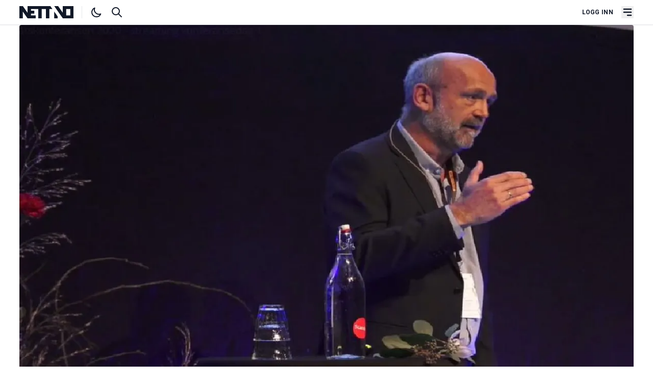

--- FILE ---
content_type: text/html; charset=UTF-8
request_url: https://nett.no/nyheter/ute-av-omstridd-selskap
body_size: 13177
content:
<!doctype html>
<html lang="nb-NO">
<head>
	<meta charset="utf-8">
<meta http-equiv="x-ua-compatible" content="ie=edge">
<meta name="viewport" content="width=device-width, initial-scale=1">
<script>
	if('localStorage' in window) {
		(localStorage.getItem('theme') == "dark") && document.documentElement.classList.add('dark');
	}
</script>
<link rel="preconnect" href="https://fonts.googleapis.com">
<link rel="preconnect" href="https://fonts.gstatic.com">
<link rel="preconnect" href="https://challenges.cloudflare.com">

<link href="https://fonts.googleapis.com/css2?family=Merriweather:wght@300;400;700;900&amp;family=Roboto:ital,wght@0,300;0,400;0,500;0,700;1,400&amp;display=swap" rel="stylesheet">

<script type="module">!function(){const e=document.createElement("link").relList;if(!(e&&e.supports&&e.supports("modulepreload"))){for(const e of document.querySelectorAll('link[rel="modulepreload"]'))r(e);new MutationObserver((e=>{for(const o of e)if("childList"===o.type)for(const e of o.addedNodes)if("LINK"===e.tagName&&"modulepreload"===e.rel)r(e);else if(e.querySelectorAll)for(const o of e.querySelectorAll("link[rel=modulepreload]"))r(o)})).observe(document,{childList:!0,subtree:!0})}function r(e){if(e.ep)return;e.ep=!0;const r=function(e){const r={};return e.integrity&&(r.integrity=e.integrity),e.referrerpolicy&&(r.referrerPolicy=e.referrerpolicy),"use-credentials"===e.crossorigin?r.credentials="include":"anonymous"===e.crossorigin?r.credentials="omit":r.credentials="same-origin",r}(e);fetch(e.href,r)}}();</script>
<script type="module" src="https://nett.no/dist/assets/app-kzysBPM7.js" crossorigin onload="e=new CustomEvent(&#039;vite-script-loaded&#039;, {detail:{path: &#039;resources/js/main.js&#039;}});document.dispatchEvent(e);" integrity="sha384-DmcQFmUG35bsOyz4/9C/04bR+kUKhnbAFZN0B7x+NWIFYGjlAeUM3lK/wAaaQn2O"></script>
<link href="https://nett.no/dist/assets/app-BL8_hvGd.css" rel="stylesheet">

<link rel="apple-touch-icon" sizes="180x180" href="/apple-touch-icon.png">
<link rel="icon" type="image/png" sizes="32x32" href="/favicon-32x32.png">
<link rel="icon" type="image/png" sizes="16x16" href="/favicon-16x16.png">
<link rel="alternate" type="application/rss+xml" href="https://nett.no/feed.rss">
<link rel="alternate" type="application/atom+xml" href="https://nett.no/feed.atom">
<link rel="manifest" href="https://nett.no/site.webmanifest.json">
<meta name="apple-mobile-web-app-capable" content="yes">
<meta name="mobile-web-app-capable" content="yes">
<meta name="theme-color" content="#1e293b"/>
<script>
	window.csrfTokenName = "CRAFT_CSRF_TOKEN";
	window.csrfTokenValue = "dWBmATM_DUBCyeZheUoVCwJ8jL6qO9PAgMMNy9iPFr6iwy18vhEh_jAsN1lGUVoSGK2DGxwCXEhUCKH8zAKCkvKQZoCr_0TX8YJFLsZkWLA\u003D";
	window.authenticated = false;
	window.turnstileSiteKey = "0x4AAAAAAA4xuBvsLZ4QOYN5";
	window.pwaEnabled = "";
</script>
<title>Ute av omstridd selskap | NETT NO</title>
<script>window.dataLayer = window.dataLayer || [];
function gtag(){dataLayer.push(arguments)};
gtag('js', new Date());
gtag('consent', 'default', {
    'ad_user_data': 'denied',
    'ad_personalization': 'denied',
    'ad_storage': 'denied',
    'analytics_storage': 'denied',
    'wait_for_update': 500,
});
gtag('config', 'G-4YJ90KJ4V6', {'send_page_view': true,'anonymize_ip': false,'link_attribution': false,'allow_display_features': false});
</script>
<script>dataLayer = [];
(function(w,d,s,l,i){w[l]=w[l]||[];w[l].push({'gtm.start':
new Date().getTime(),event:'gtm.js'});var f=d.getElementsByTagName(s)[0],
j=d.createElement(s),dl=l!='dataLayer'?'&l='+l:'';j.async=true;j.src=
'https://www.googletagmanager.com/gtm.js?id='+i+dl;f.parentNode.insertBefore(j,f);
})(window,document,'script','dataLayer','GTM-PVX3HXHH');
</script>
<script>!function(f,b,e,v,n,t,s){if(f.fbq)return;n=f.fbq=function(){n.callMethod?
n.callMethod.apply(n,arguments):n.queue.push(arguments)};if(!f._fbq)f._fbq=n;
n.push=n;n.loaded=!0;n.version='2.0';n.queue=[];t=b.createElement(e);t.async=!0;
t.src=v;s=b.getElementsByTagName(e)[0];s.parentNode.insertBefore(t,s)}(window,
document,'script','https://connect.facebook.net/en_US/fbevents.js');
fbq('init', 'TEST23787');
fbq('track', 'PageView');
</script>
<script>_linkedin_data_partner_id = "6947594";
</script><meta name="description" content="Fylkeshuset, med Møre og Romsdal fylkeskommune som største eigar, har seld aksjane i berekraftselskap.">
<meta name="referrer" content="no-referrer-when-downgrade">
<meta name="robots" content="all">
<meta name="article:section" content="Nytt">
<meta name="article:published_time" content="2022-12-15T10:00:00+01:00">
<meta name="article:author" content="Ogne Øyehaug">
<meta content="393951807392689" property="fb:profile_id">
<meta content="nb_NO" property="og:locale">
<meta content="NETT NO" property="og:site_name">
<meta content="article" property="og:type">
<meta content="https://nett.no/nyheter/ute-av-omstridd-selskap" property="og:url">
<meta content="Ute av omstridd selskap" property="og:title">
<meta content="Fylkeshuset, med Møre og Romsdal fylkeskommune som største eigar, har seld aksjane i berekraftselskap." property="og:description">
<meta content="https://nett.no/uploads/images/_1200x630_crop_center-center_82_none/OLE-HELGE-HAUGEN.jpeg?mtime=1671090908" property="og:image">
<meta content="1200" property="og:image:width">
<meta content="630" property="og:image:height">
<meta content="Ute av omstridd selskap" property="og:image:alt">
<meta name="twitter:card" content="summary_large_image">
<meta name="twitter:creator" content="@">
<meta name="twitter:title" content="Ute av omstridd selskap">
<meta name="twitter:description" content="Fylkeshuset, med Møre og Romsdal fylkeskommune som største eigar, har seld aksjane i berekraftselskap.">
<meta name="twitter:image" content="https://nett.no/uploads/images/_800x418_crop_center-center_82_none/OLE-HELGE-HAUGEN.jpeg?mtime=1671090908">
<meta name="twitter:image:width" content="800">
<meta name="twitter:image:height" content="418">
<meta name="twitter:image:alt" content="Ute av omstridd selskap">
<link href="https://nett.no/nyheter/ute-av-omstridd-selskap" rel="canonical">
<link href="https://nett.no/" rel="home"></head>

<body class="font-sans antialiased text-gray-900 dark:text-gray-200 dark:bg-gray-800 dark:border-gray-800"><script async src="https://www.googletagmanager.com/gtag/js?id=G-4YJ90KJ4V6"></script>

<noscript><iframe src="https://www.googletagmanager.com/ns.html?id=GTM-PVX3HXHH"
height="0" width="0" style="display:none;visibility:hidden"></iframe></noscript>

<noscript><img height="1" width="1" style="display:none"
src="https://www.facebook.com/tr?id=TEST23787&ev=PageView&noscript=1" /></noscript>

    <div class="flex flex-col gap-8">
        <header id="nav-header" x-data="{ open: false }" class="sticky top-0 z-50 w-full bg-white border-b shadow-sm dark:shadow-lg dark:border-gray-800 dark:bg-gray-900">
	<div class="mx-auto w-full max-w-container">

		<div class="flex items-center justify-between px-4 py-3">

			<div class="flex w-1/3">
				<a href="https://nett.no/" title="NETT NO" aria-label="NETT NO" class="inline-block">
					<svg class="h-6 w-auto text-gray-900 dark:text-gray-100 border-r pr-4 mr-4 dark:border-gray-600 hidden xs:block fill-current" viewbox="0 0 1701 384" fill-rule="evenodd" clip-rule="evenodd" stroke-linejoin="round" stroke-miterlimit="2">
	<path d="M1096.43 173.22v209.84h107.46l-.06-58.37-107.4-151.47zM1700.52-.02h-335.87v208.45L1218.5-.02h-122.07V.2l269.09 382.84h335V-.02zm-101.93 291.24h-126.48V91.83h126.48v199.39zM973.62 0H255.79v208.13L109.87 0H0v383.06h107.44V170.7l148.35 212.36H511.7v-91.83H363.49v-56.46h105.2l-.06-90.25H363.49V91.83h229.54v291.23h110.75V91.83h128.93v291.23h110.74V91.83h95.28L973.62 0z" fill-rule="nonzero"/>
</svg>
<svg class="h-6 w-auto text-gray-900 dark:text-gray-100 border-r pr-4 mr-4 dark:border-gray-600 block h-6 xs:hidden fill-current" viewbox="1096 0 384 384" stroke-linejoin="round">
	<path d="M1096.43 173.22L1096.43 383.06 1203.89 383.06 1203.83 324.69 1096.43 173.22Z"/>
	<path d="M1472.1-0.02L1364.65-0.02 1364.65 208.43 1218.5-0.02 1096.43-0.02 1096.43 0.2 1365.52 383.04 1472.1 383.04 1472.1-0.02ZM1472.11 91.83L1472.11 291.22 1472.11 91.83Z"/>
</svg>
				</a>

				<svg xmlns="http://www.w3.org/2000/svg" fill="none" viewbox="0 0 24 24" stroke="currentColor" class="hidden w-6 h-6 cursor-pointer animate-pulse" id="toggle-dark">
					<path stroke-linecap="round" stroke-linejoin="round" stroke-width="2" d="M20.354 15.354A9 9 0 018.646 3.646 9.003 9.003 0 0012 21a9.003 9.003 0 008.354-5.646z"/>
				</svg>
				<!-- Sun SVG from Heroicons -->
				<svg xmlns="http://www.w3.org/2000/svg" viewbox="0 0 24 24" fill="none" stroke="currentColor" class="hidden w-6 h-6 cursor-pointer animate-pulse" id="toggle-light">
					<path stroke-linecap="round" stroke-linejoin="round" stroke-width="2" d="M12 3v1m0 16v1m9-9h-1M4 12H3m15.364 6.364l-.707-.707M6.343 6.343l-.707-.707m12.728 0l-.707.707M6.343 17.657l-.707.707M16 12a4 4 0 11-8 0 4 4 0 018 0z"/>
				</svg>

				<a href="/søk" class="ml-4" title="Søk i artikler" aria-label="Søk i artikler">
					<svg xmlns="http://www.w3.org/2000/svg" class="w-6 h-6" fill="none" viewbox="0 0 24 24" stroke="currentColor">
						<path stroke-linecap="round" stroke-linejoin="round" stroke-width="2" d="M21 21l-6-6m2-5a7 7 0 11-14 0 7 7 0 0114 0z"/>
					</svg>
				</a>
			</div>

			<div class="flex items-center justify-end w-1/3 text-gray-900 dark:text-gray-100">

				<div class="flex items-center justify-end">
											<a href="https://nett.no/konto/logg-inn" class="px-4 text-xs font-bold tracking-wide uppercase whitespace-nowrap">Logg inn</a>
									</div>

				<button type="button" class="block focus:outline-none" x-on:click="open = !open" aria-label="Åpne hovedmeny">
					<svg fill="currentColor" viewbox="0 0 20 20" class="w-6 h-6">
						<path x-bind:class="{ 'hidden': !open, 'flex': open }" class="hidden" x-show="open" fill-rule="evenodd" d="M4.293 4.293a1 1 0 011.414 0L10 8.586l4.293-4.293a1 1 0 111.414 1.414L11.414 10l4.293 4.293a1 1 0 01-1.414 1.414L10 11.414l-4.293 4.293a1 1 0 01-1.414-1.414L8.586 10 4.293 5.707a1 1 0 010-1.414z" clip-rule="evenodd"></path>
						<path x-bind:class="{ 'hidden': open, 'flex': !open }" class="flex" x-show="!open" fill-rule="evenodd" d="M3 5a1 1 0 011-1h12a1 1 0 110 2H4a1 1 0 01-1-1zM3 10a1 1 0 011-1h12a1 1 0 110 2H4a1 1 0 01-1-1zM9 15a1 1 0 011-1h6a1 1 0 110 2h-6a1 1 0 01-1-1z" clip-rule="evenodd"></path>
					</svg>
				</button>
			</div>
		</div>
	</div>

	<div class="relative" x-show="open">
		<div class="fixed z-0 hidden w-full h-screen bg-gray-900 opacity-75 dark:bg-gray-700" x-bind:class="{ 'hidden': !open, 'flex': !open }" x-on:click="open = false"></div>
		<nav class="absolute z-40 hidden w-full bg-gray-800 border-b-0" x-bind:class="{ 'hidden': !open, 'flex': !open }">
			<div class="h-full w-full px-4 mx-auto overflow-auto max-w-container">
				<div class="flex flex-col h-full md:flex-row">
					
											<!-- Cached at 2025-11-10T05:00:03+01:00 -->
						<div class="flex w-full md:flex-1">
							
							<ul class="flex flex-col w-full py-8 md:flex-row lg:w-1/2 ">
																											<li class="flex flex-col justify-start w-full pr-4 mb-8 mr-4 border-gray-700 lg:w-1/2 md:border-r lg:pr-8 lg:mr-8 ">

											<span class="flex mb-4 font-serif font-semibold text-gray-300 uppercase text-md">Informasjon</span>

											<ul class="">
												
																																							<li class="font-normal border-b border-gray-700 whitespace-nowrap text-gray-50">
															<a href="https://nett.no/dette-er-nett-no" class="text-gray-200">Om NETT NO</a>
														</li>
																																																				<li class="font-normal border-b border-gray-700 whitespace-nowrap text-gray-50">
															<a href="https://nett.no/abonnement-på-nett-no" class="text-gray-200">Bli abonnent</a>
														</li>
																																																				<li class="font-normal border-b border-gray-700 whitespace-nowrap text-gray-50">
															<a href="https://nett.no/annonsering-på-nett-no" class="text-gray-200">Annonsere</a>
														</li>
																																																				<li class="font-normal border-b border-gray-700 whitespace-nowrap text-gray-50">
															<a href="https://nett.no/nett-no-magasinet-2024" class="text-gray-200">NETT NO-magasinet</a>
														</li>
																																																				<li class="font-normal border-b border-gray-700 whitespace-nowrap text-gray-50">
															<a href="https://nett.no/lesarinnlegg-og-tips" class="text-gray-200">Lesarinnlegg og tips</a>
														</li>
																																				</ul>
										</li>
																																				<li class="flex flex-col justify-start w-full pr-4 mb-8 mr-4 border-gray-700 lg:w-1/2 md:border-r lg:pr-8 lg:mr-8 ">

											<span class="flex mb-4 font-serif font-semibold text-gray-300 uppercase text-md">Innhold</span>

											<ul class="">
												
																																							<li class="font-normal border-b border-gray-700 whitespace-nowrap text-gray-50">
															<a href="/nyheter" class="text-gray-200">Nyheter</a>
														</li>
																																																				<li class="font-normal border-b border-gray-700 whitespace-nowrap text-gray-50">
															<a href="/kort-fortalt" class="text-gray-200">Kort fortalt</a>
														</li>
																																																				<li class="font-normal border-b border-gray-700 whitespace-nowrap text-gray-50">
															<a href="/ny-jobb" class="text-gray-200">Nytt om navn</a>
														</li>
																																																				<li class="font-normal border-b border-gray-700 whitespace-nowrap text-gray-50">
															<a href="/synspunkt" class="text-gray-200">Synspunkt</a>
														</li>
																																																				<li class="font-normal border-b border-gray-700 whitespace-nowrap text-gray-50">
															<a href="/analyser" class="text-gray-200">Analyser</a>
														</li>
																																																				<li class="font-normal border-b border-gray-700 whitespace-nowrap text-gray-50">
															<a href="/stillinger" class="text-gray-200">Stilling ledig</a>
														</li>
																																				</ul>
										</li>
																								</ul>

							<div class="w-full px-8 mt-8 lg:w-3/12 md:mt-12 lg:mt-0"></div>
						</div>
									</div>
			</div>
		</nav>
	</div>
</header>

        <main class="flex flex-col gap-8">
                            	








	
<article class="mx-auto w-full max-w-container">

	<header class="article-header px-4 lg:grid lg:grid-cols-12 lg:gap-x-8 lg:px-4">
		<div class="col-span-12 -mx-4 sm:-mx-12 md:mx-0 xl:col-span-12">

			
							


    <figure class="w-full">

        <picture><source srcset="/imager/images/1485559/OLE-HELGE-HAUGEN_859d8f71e51cdcc79197ecd3648d156c.webp" media="(min-width: 1900px)" type="image/webp" /><source srcset="/imager/images/1485559/OLE-HELGE-HAUGEN_f15bbfde3dc1a14012b0b5f628033328.webp" media="(min-width: 1200px)" type="image/webp" /><source srcset="/imager/images/1485559/OLE-HELGE-HAUGEN_17ffed96558f9fdb66f4e129c9314ecb.webp" media="(min-width: 1000px)" type="image/webp" /><source srcset="/imager/images/1485559/OLE-HELGE-HAUGEN_091606c525a569964303f6c6cf6ccd3d.webp" media="(min-width: 600px)" type="image/webp" /><source srcset="/imager/images/1485559/OLE-HELGE-HAUGEN_14fabcbf08a12839f63dc7ef04797e63.webp" media="(min-width: 400px)" type="image/webp" /><img class="rounded bg-white dark:bg-gray-700 w-full" width="1900" height="1069" src="/imager/images/1485559/OLE-HELGE-HAUGEN_859d8f71e51cdcc79197ecd3648d156c.webp" alt="OLE HELGE HAUGEN" loading="lazy"></picture>

        <figcaption
            class="flex flex-col mx-4 mt-2 text-sm font-normal tracking-tight text-gray-400 leading-extra-tight md:mt-3 md:text-md sm:mx-12 md:mx-0 lg:text-left">
                            <span>ENDRINGAR PÅ EIGARSIDA: Tidlegare plansjef i Møre og Romsdal Fylkeskommune, Ole Helge Haugen, er dagleg leiar i R8Me. Selskapet planlegg å ha gjennomført ei større kapitalutviding innan 1. kvartal neste år, seier Haugen.</span>
            
                    </figcaption>
    </figure>

					</div>

		<div
			class="pt-8 border-t-0 md:mt-8 lg:col-span-9 lg:col-start-4 lg:row-start-2 xl:col-span-10 xl:col-start-3">
				
<section>
	<div class="uppercase text-blue-600 dark:text-blue-500 font-semibold font-sans-condensed text-sm leading-loose">Nytt</div>

	<h1 class="font-serif text-3xl font-extrabold sm:text-4xl md:text-5xl/tight">Ute av omstridd selskap</h1>

	<p class="mt-6 font-serif text-lg font-medium leading-snug sm:text-xl md:text-2xl md:mt-8">Fylkeshuset, med Møre og Romsdal fylkeskommune som største eigar, har seld aksjane i berekraftselskap.</p>

			<div class="mt-8">
			


        
<div class="flex items-center justify-between">
    <div class="flex items-center">

        <div class="leading-snug">
            <div class="text-sm font-semibold text-gray-600 uppercase dark:text-gray-50 font-sans-condensed leading-extra-tight">
                                    						                                                    <a href="https://nett.no/personer/ogne-øyehaug" title="Ogne Øyehaug">Ogne Øyehaug</a>
                                                                                            </div>
            <div class="text-sm font-semibold tracking-wide text-gray-500 dark:text-gray-400">15.12.2022</div>
        </div>
    </div>
</div>

<div
	id="social"
	data-title="Ute av omstridd selskap"
	data-entry="1483744"
	data-text="Fylkeshuset, med Møre og Romsdal fylkeskommune som største eigar, har seld aksjane i berekraftselskap."
	data-url="https://nett.no/nyheter/ute-av-omstridd-selskap"
	data-authenticated="y"
	data-is-open="true"
></div>
		</div>
	</section>
		</div>
	</header>

    <div class="article-content px-4 md:grid md:grid-cols-12 md:gap-x-8 ">
        							<!-- 1462db63b72147eea7c0a1edb80c5624638c6ba1 cached at 2025-11-10T00:43:01+01:00 -->

				<div
					class="mt-0 md:col-span-10 lg:col-span-8 lg:col-start-4 lg:mt-8 xl:col-span-6 xl:col-start-3">

					
						<div>
				<div class="content-block" data-type="text">
			<div class="my-8 prose dark:prose-invert lg:prose-lg">
	<p>I desember 2021 sende fylkeskommunen ut ei <a href="https://mrfylke.no/nyheiter/fylkeshuset-as-blir-eier-i-r8me-as" target="_blank" rel="noreferrer noopener">pressemelding</a> om at selskapet Fylkeshuset As, gjekk inn på eigarsida i R8Me As, som var skipa i mai 2021.</p>
<p>Ideen bak R8me er å tilby ei rangering av mindre og mellomstore bedrifter <a href="https://www.fn.no/om-fn/fns-baerekraftsmaal" target="_blank" rel="noreferrer noopener">i høve til FN sin 17 berekraftsmål</a>. Målet er ein mest mogleg automatisert prosess.</p>

<p>«Oppkjøpet er et nytt steg i Møre og Romsdal fylkeskommunes bærekraftsatsing», sto det i pressemeldinga.</p>

<p>Prisen - fem millionar kroner for 50 prosent av aksjane - sto ikkje i pressemeldinga. Heller ikkje at selgaren var Ingvild Nistad, grunnleggar av selskapet og tilsett i fylkeskommunen. Det kom fram seinare.</p>
<p>Handelen utløyste etterkvart sterke politiske reaksjonar, og revisjon- og advokatselskapet Deloitte er leigd inn for å granske transaksjonen på oppdrag for kontrollkomiteen i fylkeskommunen.</p>
<p>Tidlegare fylkeskommunedirektør Ottar Brage Guttelvik er styreleiar i R8Me As og i Fylkeshuset As.</p>
</div>
		</div>
			<div class="content-block" data-type="alsoread">
			    <div class="my-12">
        <div
            class="px-4 py-1 text-blue-500 border-l-2 border-blue-500 dark:text-blue-500 dark:border-blue-500">
            <h4 class="font-semibold uppercase">
                Les også
            </h4>
                            <article class="">
                    <a
                        href="https://nett.no/nyheter/set-bærekraft-satsing-under-lupa"
                        class="mt-3 font-semibold prose dark:prose-invert text-md hover:underline">Set berekraft-satsing under lupa</a>
                                            <p class="text-gray-500 dark:text-gray-300">
                            <a href="https://nett.no/nyheter/set-bærekraft-satsing-under-lupa" class="text-sm" title="Set berekraft-satsing under lupa">Deloitte skal granske om fylket si involvering i aksjekjøp frå eigen tilsett er innanfor regelverket.</a>
                        </p>
                                    </article>
                    </div>
    </div>
		</div>
			<div class="content-block" data-type="text">
			<div class="my-8 prose dark:prose-invert lg:prose-lg">
	<p><strong>Har selt seg ut</strong><br />Tidlegare fylkesplansjef Ole Helge Haugen vart tilsett som ny dagleg leiar i R8Me i sommar.</p>
<p>Han skriv i ein e-post til NETT NO at «R8Me As kjøpt tilbake aksjene Fylkeshuset As hadde i R8Me As - Fylkeshuset As er ikke lenger eier i R8Me As».</p>
<p>Haugen har ikkje opplyst kva R8Me har betalt Fylkehuset As for aksjane.</p>
<p><em>I første publisering av denne artikkelen sto det at Haugen ikkje har svart på kva Fylkeshuset as har fått betalt for aksjane. Det rette er at han ikkje har opplyst kva Fylkeshuset fekk betalt, berre at aksjane er selde.</em></p>
<p><strong>Kapitalutviding</strong><br />R8Me har også gjennomført ei kapitalutviding i haust.</p>
<p>Tre selskap gjekk inn med friske pengar; programvare- og systemutviklingsselskapet Skalar i Oslo, Byggtorget Holding og Plan 2030. Plan 2030 er eit datterselskap av Byggtorget Holding. Plan 2030 var 50 prosent medeigar frå før.</p>
<p>Kaj Bang Westre er største aksjonær i Byggtorget Holding. Westre er medeigar i og primus motor for NMK-bygga ved NTNU i Ålesund, og medeigar i Pirbygget.</p>
<p>Etter kapitalutvidinga er dette eigarane av R8Me as (tal på aksjar i parantes):</p>
<p>Plan 2030 As (71.000)<br />R8Me As (54.300)<br />Byggtorget Holding (16.350)<br />Skalar (8.350)</p>
<p><strong>Skal hente meir</strong><br />Haugen vil ikkje seie kor stor kapitalutviding i haust var i kroner.</p>
<p>«Retta emisjon- har ikke anledning til å opplyse om kurs på nåværende tidspunkt», skriv han.</p>
<p>R8Me arbeidar med ei større kapitalutviding, som etter planen skal gjennomførast innan utgangen av 1. kvartal 2023, ifølgje Haugen. Dei aksjane som er kjøpt for Fylkeshuset og som no er eigd av selskapet sjølv, blir eit element i den komande kapitalinnhentinga.</p>
<p>«Disse inngår i en større emisjon som er i prosess - avsluttes etter planen innen utgangen av 1. kvartal 2023», skriv Haugen.<br /></p>
<p><strong>Spådde kommersiell lansering tidleg i 2023<br /></strong>Fram til kommersiell lansering tidleg i 2023 var teknologiutvikling og utvikling av ein forretningsmodell, dei to viktigaste oppgåvene for R8Me sa Haugen til NETT NO i juni i år.</p>
</div>
		</div>
			<div class="content-block" data-type="alsoread">
			    <div class="my-12">
        <div
            class="px-4 py-1 text-blue-500 border-l-2 border-blue-500 dark:text-blue-500 dark:border-blue-500">
            <h4 class="font-semibold uppercase">
                Les også
            </h4>
                            <article class="">
                    <a
                        href="https://nett.no/nyheter/skal-fylle-på-med-pengar-før-lansering"
                        class="mt-3 font-semibold prose dark:prose-invert text-md hover:underline">Skal fylle på med pengar før lansering</a>
                                            <p class="text-gray-500 dark:text-gray-300">
                            <a href="https://nett.no/nyheter/skal-fylle-på-med-pengar-før-lansering" class="text-sm" title="Skal fylle på med pengar før lansering">Omstridd selskap med emisjonsplanar. Skal vere klar for kommersiell lansering i januar, seier ny sjef.</a>
                        </p>
                                    </article>
                    </div>
    </div>
		</div>
			<div class="content-block" data-type="text">
			<div class="my-8 prose dark:prose-invert lg:prose-lg">
	<p>Forretningsmodellen handlar om kven som skal betale for produktet. Er det bedriftene som bestiller rangeringa, eller oppdragsgivarar som krev at deira leverandørar har ei slik rangering R8me tilbyr?</p>
<p><strong>Stoppa berekraftsenter<br /></strong>Den politiske uroa rundt R8Me kom samstundes som fylkespolitikarane handsama spørsmålet om etablering av selskapet Norsk Berekraftsenter, med fylkeskommunen som medeigar.</p>
<p>Administrasjonen tilrådde investeringa, men politikarane var misnøgde med saksførebuing og informasjonen dei fekk - og utsette heile saka på ubestemt tid.<br /></p>
</div>
		</div>
			<div class="content-block" data-type="alsoread">
			    <div class="my-12">
        <div
            class="px-4 py-1 text-blue-500 border-l-2 border-blue-500 dark:text-blue-500 dark:border-blue-500">
            <h4 class="font-semibold uppercase">
                Les også
            </h4>
                            <article class="my-2 border-b border-gray-100 pb-1">
                    <a
                        href="https://nett.no/nyheter/tvilar-på-berekraftsatsing-i-møre-og-romsdal"
                        class="mt-3 font-semibold prose dark:prose-invert text-md hover:underline">Tvilar på berekraftsatsing i Møre og Romsdal</a>
                                            <p class="text-gray-500 dark:text-gray-300">
                            <a href="https://nett.no/nyheter/tvilar-på-berekraftsatsing-i-møre-og-romsdal" class="text-sm" title="Tvilar på berekraftsatsing i Møre og Romsdal">Bråket rundt Norsk Berekraftsenter gjer at Kari Aina Eik tvilar på at United Cities går inn som medeigar.</a>
                        </p>
                                    </article>
                            <article class="my-2 border-b border-gray-100 pb-1">
                    <a
                        href="https://nett.no/nyheter/nytt-nei-til-bærekraftselskap"
                        class="mt-3 font-semibold prose dark:prose-invert text-md hover:underline">Nytt nei til berekraftselskap</a>
                                            <p class="text-gray-500 dark:text-gray-300">
                            <a href="https://nett.no/nyheter/nytt-nei-til-bærekraftselskap" class="text-sm" title="Nytt nei til berekraftselskap">Høgre, Senterpartiet og Framstegspartiet sikrar fleirtal mot å etablere Norsk Berekraftsenter.</a>
                        </p>
                                    </article>
                            <article class="my-2 border-b border-gray-100 pb-1">
                    <a
                        href="https://nett.no/nyheter/nederlag-for-administrasjonen-om-berekraftselskap"
                        class="mt-3 font-semibold prose dark:prose-invert text-md hover:underline">Nederlag for administrasjonen om berekraftselskap</a>
                                            <p class="text-gray-500 dark:text-gray-300">
                            <a href="https://nett.no/nyheter/nederlag-for-administrasjonen-om-berekraftselskap" class="text-sm" title="Nederlag for administrasjonen om berekraftselskap">Fylkesutvalet utsette etablering av Norsk Berekraftsenter. Kontrollutvalet skal vurdere ratingselskap-investering.</a>
                        </p>
                                    </article>
                            <article class="">
                    <a
                        href="https://nett.no/nyheter/vil-hente-20-millionar-til-berekraftselskap"
                        class="mt-3 font-semibold prose dark:prose-invert text-md hover:underline">Vil hente 20 millionar til berekraftselskap</a>
                                            <p class="text-gray-500 dark:text-gray-300">
                            <a href="https://nett.no/nyheter/vil-hente-20-millionar-til-berekraftselskap" class="text-sm" title="Vil hente 20 millionar til berekraftselskap">Administrasjonen i Møre og Romsdal fylke spår berekraftselskap vil nå 30 millionar i inntekt i 2025. Vil ha fylket som medeigar.</a>
                        </p>
                                    </article>
                    </div>
    </div>
		</div>
			<div class="content-block" data-type="texttable">
			<div class="my-8">
	<div class="w-full overflow-x-scroll prose-sm prose table-auto dark:prose-invert">
		<table><tbody><tr><td><strong>R8Me as</strong></td><td></td></tr><tr><td>Tal i mill. kroner</td><td><strong>2021</strong></td></tr><tr><td>Driftsinntekt</td><td>0,3</td></tr><tr><td>Driftsresultat</td><td>0,04</td></tr><tr><td>Resultat før skatt</td><td>0,04</td></tr></tbody></table>
	</div>
</div>
		</div>
	</div>

					
					<div class="py-4 my-4 text-sm leading-relaxed text-gray-700 uppercase border-t dark:text-gray-300 dark:border-gray-700">
	<p>
		<span class="font-bold">Publisert:</span>
		<span class="font-semibold tracking-wide">15.12.2022 10:00</span>
	</p>
	<p>
		<span class="font-bold">Sist oppdatert:</span>
		<span class="font-semibold tracking-wide">27.03.2023 14:23</span>
	</p>
</div>
					
	<h5 class="flex font-semibold">Mer om</h5>
	<ul class="flex items-center my-2">
					<li>
				<a class="px-2 py-1 mr-1 text-gray-100 bg-gray-900 rounded hover:text-gray-300 btn hover:bg-gray-700 dark:bg-gray-600" href="https://nett.no/emne/r8me">
                    R8me
                </a>
			</li>
					<li>
				<a class="px-2 py-1 mr-1 text-gray-100 bg-gray-900 rounded hover:text-gray-300 btn hover:bg-gray-700 dark:bg-gray-600" href="https://nett.no/emne/berekraft">
                    berekraft
                </a>
			</li>
					<li>
				<a class="px-2 py-1 mr-1 text-gray-100 bg-gray-900 rounded hover:text-gray-300 btn hover:bg-gray-700 dark:bg-gray-600" href="https://nett.no/emne/investor">
                    investor
                </a>
			</li>
					<li>
				<a class="px-2 py-1 mr-1 text-gray-100 bg-gray-900 rounded hover:text-gray-300 btn hover:bg-gray-700 dark:bg-gray-600" href="https://nett.no/emne/møre-og-romsdal-fylkeskommune">
                    Møre og Romsdal fylkeskommune
                </a>
			</li>
			</ul>
				</div>
				<div
					class="mt-16 md:col-span-10 md:col-start-2 lg:col-span-8 lg:col-start-4 xl:col-span-4 xl:col-start-9">
					  




		    
<section class="nettno-ads w-full max-w-container" data-config="{&quot;small&quot;:true,&quot;medium&quot;:false,&quot;large&quot;:false,&quot;right&quot;:true,&quot;position&quot;:&quot;topAsideRightArticle&quot;,&quot;transformation&quot;:&quot;adMedium&quot;,&quot;marginClass&quot;:&quot;&quot;,&quot;classList&quot;:&quot;&quot;,&quot;height&quot;:0,&quot;width&quot;:0}" data-nosnippet>
	</section>
				</div>
			        
                    <div class="md:col-span-12 mt-8">
                <div class="brandstories-display" data-entry-id="0" data-always-visible="1"></div>
            </div>
        

                    <div class="md:col-span-12 mt-8">
                <h2 class="mt-1 mb-4 font-serif text-2xl font-semibold leading-none lg:text-3xl">Siste nytt</h2>
                                <section class="mx-auto w-full max-w-container">
	<div class="flex flex-wrap ">
			<div class="grid gap-8 dark:border-gray-700 sm:grid-cols-2 lg:grid-cols-3">
									
<article class="flex flex-wrap group">
	<div class="w-full ">

					<div class="w-full mb-4 overflow-hidden md:w-full  hidden md:flex ">
									<a href="https://nett.no/nyheter/reite-skal-forklare-seg-i-solstad-striden" title="Reite skal forklare seg i Solstad-striden">
						<picture><source srcset="/imager/images/2703619/IMG_4805_17ffed96558f9fdb66f4e129c9314ecb.webp" media="(min-width: 1000px)" type="image/webp" /><source srcset="/imager/images/2703619/IMG_4805_091606c525a569964303f6c6cf6ccd3d.webp" media="(min-width: 600px)" type="image/webp" /><source srcset="/imager/images/2703619/IMG_4805_14fabcbf08a12839f63dc7ef04797e63.webp" media="(min-width: 400px)" type="image/webp" /><img class="rounded bg-white dark:bg-gray-700 w-full" width="1000" height="563" src="/imager/images/2703619/IMG_4805_17ffed96558f9fdb66f4e129c9314ecb.webp" alt="IMG 4805" loading="eager"></picture>
					</a>
							</div>
		
		<div class="w-full xs:order-first md:order-none">
			
			
			<h2 class="mt-0 font-serif text-base font-bold tracking-tighter md:text-sm xl:text-lg">
				<a href="https://nett.no/nyheter/reite-skal-forklare-seg-i-solstad-striden" class="flex flex-row items-baseline py-2 group-hover:underline">
					<div><span class="block w-2 h-2 mb-0.5 mr-2 	
	                    
	bg-blue-600
 dark:bg-blue-400 rounded-full"></span></div>
					Reite skal forklare seg i Solstad-striden
				</a>
			</h2>

							<p class="mt-2 font-serif text-sm font-normal">
					<a href="https://nett.no/nyheter/reite-skal-forklare-seg-i-solstad-striden" title="Reite skal forklare seg i Solstad-striden">«Ubegrunna og eit villspor» er Røkke-partnaren sin karakteristikk av Christen Sveaas sitt søksmål. I dag held han sitt innleiingsforedrag i Oslo tingrett.</a>
				</p>
			
			
		</div>

	</div>
</article>
									
<article class="flex flex-wrap group">
	<div class="w-full ">

					<div class="w-full mb-4 overflow-hidden md:w-full  hidden md:flex ">
									<a href="https://nett.no/analyser/ingen-oppløftande-tidsbruk-om-forsvarsskipa" title="Ingen oppløftande tidsbruk om forsvarsskipa">
						<picture><source srcset="/imager/images/2708863/Robin-Tomren-Forsvarsmatriell-tv-og-Torbjorn-Grimeland-Sjoforsvaret-Verftskonferansen-2025-foto-Ogne_17ffed96558f9fdb66f4e129c9314ecb.webp" media="(min-width: 1000px)" type="image/webp" /><source srcset="/imager/images/2708863/Robin-Tomren-Forsvarsmatriell-tv-og-Torbjorn-Grimeland-Sjoforsvaret-Verftskonferansen-2025-foto-Ogne_091606c525a569964303f6c6cf6ccd3d.webp" media="(min-width: 600px)" type="image/webp" /><source srcset="/imager/images/2708863/Robin-Tomren-Forsvarsmatriell-tv-og-Torbjorn-Grimeland-Sjoforsvaret-Verftskonferansen-2025-foto-Ogne_14fabcbf08a12839f63dc7ef04797e63.webp" media="(min-width: 400px)" type="image/webp" /><img class="rounded bg-white dark:bg-gray-700 w-full" width="1000" height="563" src="/imager/images/2708863/Robin-Tomren-Forsvarsmatriell-tv-og-Torbjorn-Grimeland-Sjoforsvaret-Verftskonferansen-2025-foto-Ogne_17ffed96558f9fdb66f4e129c9314ecb.webp" alt="Robin Tomren Forsvarsmatriell tv og Torbjorn Grimeland Sjoforsvaret Verftskonferansen 2025 foto Ogne" loading="eager"></picture>
					</a>
							</div>
		
		<div class="w-full xs:order-first md:order-none">
			
			
			<h2 class="mt-0 font-serif text-base font-bold tracking-tighter md:text-sm xl:text-lg">
				<a href="https://nett.no/analyser/ingen-oppløftande-tidsbruk-om-forsvarsskipa" class="flex flex-row items-baseline py-2 group-hover:underline">
					<div><span class="block w-2 h-2 mb-0.5 mr-2 	
	                    
	bg-purple-600
 dark:bg-purple-400 rounded-full"></span></div>
					Ingen oppløftande tidsbruk om forsvarsskipa
				</a>
			</h2>

							<p class="mt-2 font-serif text-sm font-normal">
					<a href="https://nett.no/analyser/ingen-oppløftande-tidsbruk-om-forsvarsskipa" title="Ingen oppløftande tidsbruk om forsvarsskipa">Det er halvanna år sidan innkjøp av nye standardfartøy blei vedteke. Sidan har det eigentleg skjedd lite.</a>
				</p>
			
			
		</div>

	</div>
</article>
									
<article class="flex flex-wrap group">
	<div class="w-full ">

					<div class="w-full mb-4 overflow-hidden md:w-full  hidden md:flex ">
									<a href="https://nett.no/nyheter/tidlegare-verftseigar-i-trøbbel-på-fleire-hald" title="Tidlegare verftseigar i trøbbel på fleire hald">
						<picture><source srcset="/imager/images/2131902/Tomislav-Debeljak-tingretten-Foto-Marius-Rosbach-11_17ffed96558f9fdb66f4e129c9314ecb.webp" media="(min-width: 1000px)" type="image/webp" /><source srcset="/imager/images/2131902/Tomislav-Debeljak-tingretten-Foto-Marius-Rosbach-11_091606c525a569964303f6c6cf6ccd3d.webp" media="(min-width: 600px)" type="image/webp" /><source srcset="/imager/images/2131902/Tomislav-Debeljak-tingretten-Foto-Marius-Rosbach-11_14fabcbf08a12839f63dc7ef04797e63.webp" media="(min-width: 400px)" type="image/webp" /><img class="rounded bg-white dark:bg-gray-700 w-full" width="1000" height="563" src="/imager/images/2131902/Tomislav-Debeljak-tingretten-Foto-Marius-Rosbach-11_17ffed96558f9fdb66f4e129c9314ecb.webp" alt="Tomislav Debeljak tingretten Foto Marius Rosbach 11" loading="eager"></picture>
					</a>
							</div>
		
		<div class="w-full xs:order-first md:order-none">
			
			
			<h2 class="mt-0 font-serif text-base font-bold tracking-tighter md:text-sm xl:text-lg">
				<a href="https://nett.no/nyheter/tidlegare-verftseigar-i-trøbbel-på-fleire-hald" class="flex flex-row items-baseline py-2 group-hover:underline">
					<div><span class="block w-2 h-2 mb-0.5 mr-2 	
	                    
	bg-blue-600
 dark:bg-blue-400 rounded-full"></span></div>
					Tidlegare verftseigar i trøbbel på fleire hald
				</a>
			</h2>

							<p class="mt-2 font-serif text-sm font-normal">
					<a href="https://nett.no/nyheter/tidlegare-verftseigar-i-trøbbel-på-fleire-hald" title="Tidlegare verftseigar i trøbbel på fleire hald">Fleire kreditorar skal vere ute etter verdiane til den erstatningsdømte forretningsmannen.</a>
				</p>
			
			
		</div>

	</div>
</article>
									
<article class="flex flex-wrap group">
	<div class="w-full ">

					<div class="w-full mb-4 overflow-hidden md:w-full  hidden md:flex ">
									<a href="https://nett.no/nyheter/har-møtt-fleire-aktuelle-kandidatar" title="– Har møtt fleire aktuelle kandidatar">
						<picture><source srcset="/imager/images/2709420/Lillian-Haddal-Hans-Olav-Rovde-foto-Marius_17ffed96558f9fdb66f4e129c9314ecb.webp" media="(min-width: 1000px)" type="image/webp" /><source srcset="/imager/images/2709420/Lillian-Haddal-Hans-Olav-Rovde-foto-Marius_091606c525a569964303f6c6cf6ccd3d.webp" media="(min-width: 600px)" type="image/webp" /><source srcset="/imager/images/2709420/Lillian-Haddal-Hans-Olav-Rovde-foto-Marius_14fabcbf08a12839f63dc7ef04797e63.webp" media="(min-width: 400px)" type="image/webp" /><img class="rounded bg-white dark:bg-gray-700 w-full" width="1000" height="563" src="/imager/images/2709420/Lillian-Haddal-Hans-Olav-Rovde-foto-Marius_17ffed96558f9fdb66f4e129c9314ecb.webp" alt="Lillian Haddal Hans Olav Rovde foto Marius" loading="eager"></picture>
					</a>
							</div>
		
		<div class="w-full xs:order-first md:order-none">
			
			
			<h2 class="mt-0 font-serif text-base font-bold tracking-tighter md:text-sm xl:text-lg">
				<a href="https://nett.no/nyheter/har-møtt-fleire-aktuelle-kandidatar" class="flex flex-row items-baseline py-2 group-hover:underline">
					<div><span class="block w-2 h-2 mb-0.5 mr-2 	
	                    
	bg-blue-600
 dark:bg-blue-400 rounded-full"></span></div>
					– Har møtt fleire aktuelle kandidatar
				</a>
			</h2>

							<p class="mt-2 font-serif text-sm font-normal">
					<a href="https://nett.no/nyheter/har-møtt-fleire-aktuelle-kandidatar" title="– Har møtt fleire aktuelle kandidatar">Ulsteinvik trekte fleire bedrifter til jobbmesse enn Molde og Ålesund. Green Yard håpar å finne nye verftsarbeidarar.</a>
				</p>
			
			
		</div>

	</div>
</article>
									
<article class="flex flex-wrap group">
	<div class="w-full ">

					<div class="w-full mb-4 overflow-hidden md:w-full  hidden md:flex ">
									<a href="https://nett.no/nyheter/ålesund-restaurant-legger-om-kursen" title="Ålesund-restaurant legger om kursen">
						<picture><source srcset="/imager/images/2709163/Bro-fv-Marius-Lunde-Petersen-og-Ronny-Kolvik-nov-25-foto-Ogne_17ffed96558f9fdb66f4e129c9314ecb.webp" media="(min-width: 1000px)" type="image/webp" /><source srcset="/imager/images/2709163/Bro-fv-Marius-Lunde-Petersen-og-Ronny-Kolvik-nov-25-foto-Ogne_091606c525a569964303f6c6cf6ccd3d.webp" media="(min-width: 600px)" type="image/webp" /><source srcset="/imager/images/2709163/Bro-fv-Marius-Lunde-Petersen-og-Ronny-Kolvik-nov-25-foto-Ogne_14fabcbf08a12839f63dc7ef04797e63.webp" media="(min-width: 400px)" type="image/webp" /><img class="rounded bg-white dark:bg-gray-700 w-full" width="1000" height="563" src="/imager/images/2709163/Bro-fv-Marius-Lunde-Petersen-og-Ronny-Kolvik-nov-25-foto-Ogne_17ffed96558f9fdb66f4e129c9314ecb.webp" alt="Bro fv Marius Lunde Petersen og Ronny Kolvik nov 25 foto Ogne" loading="eager"></picture>
					</a>
							</div>
		
		<div class="w-full xs:order-first md:order-none">
			
			
			<h2 class="mt-0 font-serif text-base font-bold tracking-tighter md:text-sm xl:text-lg">
				<a href="https://nett.no/nyheter/ålesund-restaurant-legger-om-kursen" class="flex flex-row items-baseline py-2 group-hover:underline">
					<div><span class="block w-2 h-2 mb-0.5 mr-2 	
	                    
	bg-blue-600
 dark:bg-blue-400 rounded-full"></span></div>
					Ålesund-restaurant legger om kursen
				</a>
			</h2>

							<p class="mt-2 font-serif text-sm font-normal">
					<a href="https://nett.no/nyheter/ålesund-restaurant-legger-om-kursen" title="Ålesund-restaurant legger om kursen">Satser på pluss med bistro etter flere år i minus.</a>
				</p>
			
			
		</div>

	</div>
</article>
									
<article class="flex flex-wrap group">
	<div class="w-full ">

					<div class="w-full mb-4 overflow-hidden md:w-full  hidden md:flex ">
									<a href="https://nett.no/nyheter/berre-smular-att-til-kreditorane-etter-prodtex-konkurs" title="Berre smular att til kreditorane etter Prodtex-konkurs">
						<picture><source srcset="/imager/images/2415324/Prodtex-Fiskaholmen-mai-2021-11_17ffed96558f9fdb66f4e129c9314ecb.webp" media="(min-width: 1000px)" type="image/webp" /><source srcset="/imager/images/2415324/Prodtex-Fiskaholmen-mai-2021-11_091606c525a569964303f6c6cf6ccd3d.webp" media="(min-width: 600px)" type="image/webp" /><source srcset="/imager/images/2415324/Prodtex-Fiskaholmen-mai-2021-11_14fabcbf08a12839f63dc7ef04797e63.webp" media="(min-width: 400px)" type="image/webp" /><img class="rounded bg-white dark:bg-gray-700 w-full" width="1000" height="563" src="/imager/images/2415324/Prodtex-Fiskaholmen-mai-2021-11_17ffed96558f9fdb66f4e129c9314ecb.webp" alt="Prodtex Fiskaholmen mai 2021 11" loading="eager"></picture>
					</a>
							</div>
		
		<div class="w-full xs:order-first md:order-none">
			
			
			<h2 class="mt-0 font-serif text-base font-bold tracking-tighter md:text-sm xl:text-lg">
				<a href="https://nett.no/nyheter/berre-smular-att-til-kreditorane-etter-prodtex-konkurs" class="flex flex-row items-baseline py-2 group-hover:underline">
					<div><span class="block w-2 h-2 mb-0.5 mr-2 	
	                    
	bg-blue-600
 dark:bg-blue-400 rounded-full"></span></div>
					Berre smular att til kreditorane etter Prodtex-konkurs
				</a>
			</h2>

							<p class="mt-2 font-serif text-sm font-normal">
					<a href="https://nett.no/nyheter/berre-smular-att-til-kreditorane-etter-prodtex-konkurs" title="Berre smular att til kreditorane etter Prodtex-konkurs">Bubehandlinga er avslutta.</a>
				</p>
			
			
		</div>

	</div>
</article>
							</div>

	</div>
</section>
            </div>
            </div>

			<aside class="mx-auto mt-8 w-full max-w-container">
			<div class="px-4 lg:grid lg:grid-cols-12 lg:gap-x-8 lg:px-4">
				<div class="col-span-12 -mx-4 sm:-mx-12 md:mx-0 xl:col-span-12">
									</div>
			</div>
		</aside>
	</article>
                    </main>

        
	<!-- Cached at 2025-11-09T13:18:15+01:00 -->
	<footer>
					<section class="px-4 py-12 bg-gray-800 text-gray-50 dark:bg-gray-900">
				<div class="mx-auto w-full max-w-container">
					<div class="flex justify-center">
						<a href="https://nett.no/" title="NETT NO">
							<svg
								class="w-auto h-6 fill-current"
								viewbox="0 0 1701 384"
								fill-rule="evenodd"
								clip-rule="evenodd"
								stroke-linejoin="round"
								stroke-miterlimit="2">
								<path
									d="M1096.43 173.22v209.84h107.46l-.06-58.37-107.4-151.47zM1700.52-.02h-335.87v208.45L1218.5-.02h-122.07V.2l269.09 382.84h335V-.02zm-101.93 291.24h-126.48V91.83h126.48v199.39zM973.62 0H255.79v208.13L109.87 0H0v383.06h107.44V170.7l148.35 212.36H511.7v-91.83H363.49v-56.46h105.2l-.06-90.25H363.49V91.83h229.54v291.23h110.75V91.83h128.93v291.23h110.74V91.83h95.28L973.62 0z"
									fill-rule="nonzero"/>
							</svg>
						</a>
					</div>

									</div>
			</section>
		
		<section class="px-4 py-12 text-gray-100 bg-gray-900 dark:bg-gray-700 dark:text-gray-100">

			<div class="flex flex-wrap m-auto w-full max-w-container">

				<div class="w-full md:w-1/2">
					<div class="my-8">
						<h4 class="mb-2 font-bold uppercase text-md font-sans-condensed">NETT NO</h4>

						<ul class="mt-2 text-sm">
							<li>
								<strong>Ansvarleg redaktør:</strong>
								<span>Ogne Øyehaug</span>
							</li>
														<li>
								<strong>Dagleg leiar:</strong>
								<span>Eirik Staurset</span>
							</li>
						</ul>
					</div>

					<div class="my-8">

						<h4 class="mt-8 mb-2 font-bold uppercase text-md font-sans-condensed">Utgivar</h4>

						<ul class="mt-2 text-sm">
							<li>Bakkar &amp; Berg Media AS</li>
							<li>Postboks 142</li>
							<li>6099 Fosnavåg</li>
						</ul>
					</div>

					<div class="my-8">
						<h4 class="mb-2 font-bold uppercase text-md font-sans-condensed">Kontakt</h4>

						<ul class="mt-2 text-sm">

														<li><strong>Redaktør</strong>: Ogne Øyehaug - 957 79 727</li>
							<li><strong>Journalist</strong>: Marius Rosbach - 907 36 774</li>
							<li>
								<strong>Redaksjon</strong>: <a class="underline" href="mailto:redaksjon@nett.no">redaksjon@nett.no</a> / 95 77 97 27</li>

							<li>
								<strong>Annonse</strong>: <a class="underline" href="mailto:annonse@nett.no">annonse@nett.no</a> / 95 24 72 09</li>

							<li>
								<strong>Abonnement</strong>: <a class="underline" href="mailto:abonnement@nett.no">abonnement@nett.no</a> / 95 24 72 09</li>

						</ul>
					</div>
				</div>

				<div class="w-full md:w-1/2">

					<div class="my-8">
						<h4 class="mb-2 font-bold text-md font-sans-condensed">Ver varsam-plakaten</h4>
						<blockquote class="text-sm tracking-wide font-sans-condensed">NETT NO arbeider etter Ver
							Varsam-plakaten sine normer for god presseskikk og Tekstreklameplakaten sine
							normer for skilje mellom redaksjonelt stoff og reklame/sponsing. Alt innhald på
							NETT NO er opphavsrettsleg verna. NETT NO har ikkje ansvar for innhaldet på
							eksterne nettsider som det blir lenka til.</blockquote>
					</div>

					<div class="my-8">
						
						<div>
							<a href="mailto:tips@nett.no" class="text-lg font-bold underline">tips@nett.no</a>
						</div>
					</div>
				</div>
			</div>
		</section>
	</footer>

		<div id="offline-message" class="hidden" aria-hidden="true" data-nosnippet>
			
<div class="rounded-md bg-yellow-50 p-4">
	<div class="flex w-full max-w-container mx-auto">
		<div class="shrink-0">
			<svg class="size-5 text-yellow-400" viewbox="0 0 20 20" fill="currentColor" aria-hidden="true" data-slot="icon">
				<path fill-rule="evenodd" d="M8.485 2.495c.673-1.167 2.357-1.167 3.03 0l6.28 10.875c.673 1.167-.17 2.625-1.516 2.625H3.72c-1.347 0-2.189-1.458-1.515-2.625L8.485 2.495ZM10 5a.75.75 0 0 1 .75.75v3.5a.75.75 0 0 1-1.5 0v-3.5A.75.75 0 0 1 10 5Zm0 9a1 1 0 1 0 0-2 1 1 0 0 0 0 2Z" clip-rule="evenodd"/>
			</svg>
		</div>
		<div class="ml-3">
							<h3 class="text-sm font-medium text-yellow-800">Viktig melding!</h3>
						<div class="mt-2 text-sm text-yellow-700">
				<p>Det ser ut som om det er et problem med tilkoblingen til nettsiden. Vennligst sjekk din internettforbindelse og prøv igjen om litt. Innholdet kan være utdatert. </p>
			</div>
		</div>
	</div>
</div>
		</div>
    </div>

	<div id="pwa-container"></div>

			<script>
			(function(e,t,o,n,p,r,i){e.visitorGlobalObjectAlias=n;e[e.visitorGlobalObjectAlias]=e[e.visitorGlobalObjectAlias]||function(){(e[e.visitorGlobalObjectAlias].q=e[e.visitorGlobalObjectAlias].q||[]).push(arguments)};e[e.visitorGlobalObjectAlias].l=(new Date).getTime();r=t.createElement("script");r.src=o;r.async=true;i=t.getElementsByTagName("script")[0];i.parentNode.insertBefore(r,i)})(window,document,"https://diffuser-cdn.app-us1.com/diffuser/diffuser.js","vgo");
			vgo('setAccount', '476664447');
			vgo('setTrackByDefault', true);
			vgo('process');
		</script>
	
	
<script src="/sw.js"></script>

    <script id="CookieConsent" src="https://policy.app.cookieinformation.com/uc.js" data-culture="NB" data-gcm-version="2.0" type="text/javascript"></script>
	<script type="text/javascript" src="https://cl-eu6.k5a.io/65fd690c271b04616f538a92.js" async></script>

<script>
	    window.onTurnstileLoaded = function () {
        document.querySelectorAll('[data-turnstile]').forEach(function (el) {
            renderTurnstile(el.id);
        });
    }

    function renderTurnstile(id) {
        turnstile.render('#' + id, {
            sitekey: '0x4AAAAAAA4xuBvsLZ4QOYN5'
        });
    }
</script>
<script src="https://challenges.cloudflare.com/turnstile/v0/api.js?render=explicit&amp;onload=onTurnstileLoaded" async></script>

			        	<script type="application/ld+json">{"@context":"https://schema.org","@graph":[{"@type":"CreativeWork","author":{"@id":"#identity"},"copyrightHolder":{"@id":"#identity"},"copyrightYear":"2022","creator":{"@id":"#creator"},"dateCreated":"2022-12-15T07:54:05+01:00","dateModified":"2023-03-27T14:23:34+02:00","datePublished":"2022-12-15T10:00:00+01:00","description":"Fylkeshuset, med Møre og Romsdal fylkeskommune som største eigar, har seld aksjane i berekraftselskap.","headline":"Ute av omstridd selskap","image":{"@type":"ImageObject","url":"https://nett.no/uploads/images/_1200x630_crop_center-center_82_none/OLE-HELGE-HAUGEN.jpeg?mtime=1671090908"},"inLanguage":"nb-no","isAccessibleForFree":true,"mainEntityOfPage":"https://nett.no/nyheter/ute-av-omstridd-selskap","name":"Ute av omstridd selskap","publisher":{"@id":"#creator"},"url":"https://nett.no/nyheter/ute-av-omstridd-selskap"},{"@id":"#identity","@type":"LocalBusiness","alternateName":"NETT NO","name":"Bakkar & Berg Media AS","priceRange":"$"},{"@id":"#creator","@type":"LocalBusiness","name":"Bakkar & Berg Media AS","priceRange":"$"},{"@type":"BreadcrumbList","description":"Breadcrumbs list","itemListElement":[{"@type":"ListItem","item":"https://nett.no/","name":"Framside","position":1},{"@type":"ListItem","item":"https://nett.no/nyheter/ute-av-omstridd-selskap","name":"Ute av omstridd selskap","position":2}],"name":"Breadcrumbs"}]}</script>
<script type="text/javascript">
(function(){var s = document.getElementsByTagName("script")[0];
    var b = document.createElement("script");
    b.type = "text/javascript";b.async = true;
    b.src = "https://snap.licdn.com/li.lms-analytics/insight.min.js";
    s.parentNode.insertBefore(b, s);})();
</script>
<noscript>
<img height="1" width="1" style="display:none;" alt="" src="https://dc.ads.linkedin.com/collect/?pid=6947594&fmt=gif" />
</noscript>
</body>
</html>


--- FILE ---
content_type: text/css
request_url: https://nett.no/dist/assets/ad-DVsnJXlp.css
body_size: -133
content:
a[data-v-d3fb79d4]{cursor:pointer}


--- FILE ---
content_type: text/css
request_url: https://nett.no/dist/assets/social-CJC_rwHZ.css
body_size: -73
content:
.fade-enter-active,.fade-leave-active{transition:all .6s}.fade-enter,.fade-leave-to{opacity:0}


--- FILE ---
content_type: application/javascript; charset=utf-8
request_url: https://nett.no/dist/assets/_plugin-vue2_normalizer-Ci_vdsZn.js
body_size: 29627
content:
import{g as Di}from"./_commonjsHelpers-CqkleIqs.js";var Ni={};/*!
 * Vue.js v2.7.16
 * (c) 2014-2023 Evan You
 * Released under the MIT License.
 */var G=Object.freeze({}),O=Array.isArray;function b(t){return t==null}function l(t){return t!=null}function P(t){return t===!0}function ji(t){return t===!1}function ne(t){return typeof t=="string"||typeof t=="number"||typeof t=="symbol"||typeof t=="boolean"}function T(t){return typeof t=="function"}function R(t){return t!==null&&typeof t=="object"}var hr=Object.prototype.toString;function K(t){return hr.call(t)==="[object Object]"}function Mi(t){return hr.call(t)==="[object RegExp]"}function Mn(t){var e=parseFloat(String(t));return e>=0&&Math.floor(e)===e&&isFinite(t)}function Be(t){return l(t)&&typeof t.then=="function"&&typeof t.catch=="function"}function Li(t){return t==null?"":Array.isArray(t)||K(t)&&t.toString===hr?JSON.stringify(t,Fi,2):String(t)}function Fi(t,e){return e&&e.__v_isRef?e.value:e}function Jt(t){var e=parseFloat(t);return isNaN(e)?t:e}function rt(t,e){for(var r=Object.create(null),n=t.split(","),i=0;i<n.length;i++)r[n[i]]=!0;return e?function(a){return r[a.toLowerCase()]}:function(a){return r[a]}}rt("slot,component",!0);var Ri=rt("key,ref,slot,slot-scope,is");function bt(t,e){var r=t.length;if(r){if(e===t[r-1]){t.length=r-1;return}var n=t.indexOf(e);if(n>-1)return t.splice(n,1)}}var Hi=Object.prototype.hasOwnProperty;function W(t,e){return Hi.call(t,e)}function kt(t){var e=Object.create(null);return function(n){var i=e[n];return i||(e[n]=t(n))}}var zi=/-(\w)/g,At=kt(function(t){return t.replace(zi,function(e,r){return r?r.toUpperCase():""})}),Ui=kt(function(t){return t.charAt(0).toUpperCase()+t.slice(1)}),Wi=/\B([A-Z])/g,ie=kt(function(t){return t.replace(Wi,"-$1").toLowerCase()});function Bi(t,e){function r(n){var i=arguments.length;return i?i>1?t.apply(e,arguments):t.call(e,n):t.call(e)}return r._length=t.length,r}function qi(t,e){return t.bind(e)}var Ln=Function.prototype.bind?qi:Bi;function qe(t,e){e=e||0;for(var r=t.length-e,n=new Array(r);r--;)n[r]=t[r+e];return n}function E(t,e){for(var r in e)t[r]=e[r];return t}function Fn(t){for(var e={},r=0;r<t.length;r++)t[r]&&E(e,t[r]);return e}function j(t,e,r){}var se=function(t,e,r){return!1},Rn=function(t){return t};function Et(t,e){if(t===e)return!0;var r=R(t),n=R(e);if(r&&n)try{var i=Array.isArray(t),a=Array.isArray(e);if(i&&a)return t.length===e.length&&t.every(function(f,p){return Et(f,e[p])});if(t instanceof Date&&e instanceof Date)return t.getTime()===e.getTime();if(!i&&!a){var o=Object.keys(t),s=Object.keys(e);return o.length===s.length&&o.every(function(f){return Et(t[f],e[f])})}else return!1}catch{return!1}else return!r&&!n?String(t)===String(e):!1}function Hn(t,e){for(var r=0;r<t.length;r++)if(Et(t[r],e))return r;return-1}function Se(t){var e=!1;return function(){e||(e=!0,t.apply(this,arguments))}}function Gi(t,e){return t===e?t===0&&1/t!==1/e:t===t||e===e}var Mr="data-server-rendered",Ne=["component","directive","filter"],zn=["beforeCreate","created","beforeMount","mounted","beforeUpdate","updated","beforeDestroy","destroyed","activated","deactivated","errorCaptured","serverPrefetch","renderTracked","renderTriggered"],J={optionMergeStrategies:Object.create(null),silent:!1,productionTip:!1,devtools:!1,performance:!1,errorHandler:null,warnHandler:null,ignoredElements:[],keyCodes:Object.create(null),isReservedTag:se,isReservedAttr:se,isUnknownElement:se,getTagNamespace:j,parsePlatformTagName:Rn,mustUseProp:se,async:!0,_lifecycleHooks:zn},Ki=/a-zA-Z\u00B7\u00C0-\u00D6\u00D8-\u00F6\u00F8-\u037D\u037F-\u1FFF\u200C-\u200D\u203F-\u2040\u2070-\u218F\u2C00-\u2FEF\u3001-\uD7FF\uF900-\uFDCF\uFDF0-\uFFFD/;function Un(t){var e=(t+"").charCodeAt(0);return e===36||e===95}function dt(t,e,r,n){Object.defineProperty(t,e,{value:r,enumerable:!1,writable:!0,configurable:!0})}var Xi=new RegExp("[^".concat(Ki.source,".$_\\d]"));function Yi(t){if(!Xi.test(t)){var e=t.split(".");return function(r){for(var n=0;n<e.length;n++){if(!r)return;r=r[e[n]]}return r}}}var Zi="__proto__"in{},Y=typeof window<"u",Q=Y&&window.navigator.userAgent.toLowerCase(),Ut=Q&&/msie|trident/.test(Q),Wt=Q&&Q.indexOf("msie 9.0")>0,Wn=Q&&Q.indexOf("edge/")>0;Q&&Q.indexOf("android")>0;var Ji=Q&&/iphone|ipad|ipod|ios/.test(Q),Lr=Q&&Q.match(/firefox\/(\d+)/),Ge={}.watch,Bn=!1;if(Y)try{var Fr={};Object.defineProperty(Fr,"passive",{get:function(){Bn=!0}}),window.addEventListener("test-passive",null,Fr)}catch{}var fe,ae=function(){return fe===void 0&&(!Y&&typeof global<"u"?fe=global.process&&Ni.VUE_ENV==="server":fe=!1),fe},Ce=Y&&window.__VUE_DEVTOOLS_GLOBAL_HOOK__;function Ht(t){return typeof t=="function"&&/native code/.test(t.toString())}var oe=typeof Symbol<"u"&&Ht(Symbol)&&typeof Reflect<"u"&&Ht(Reflect.ownKeys),Qt;typeof Set<"u"&&Ht(Set)?Qt=Set:Qt=function(){function t(){this.set=Object.create(null)}return t.prototype.has=function(e){return this.set[e]===!0},t.prototype.add=function(e){this.set[e]=!0},t.prototype.clear=function(){this.set=Object.create(null)},t}();var zt=null;function mt(t){t===void 0&&(t=null),t||zt&&zt._scope.off(),zt=t,t&&t._scope.on()}var X=function(){function t(e,r,n,i,a,o,s,f){this.tag=e,this.data=r,this.children=n,this.text=i,this.elm=a,this.ns=void 0,this.context=o,this.fnContext=void 0,this.fnOptions=void 0,this.fnScopeId=void 0,this.key=r&&r.key,this.componentOptions=s,this.componentInstance=void 0,this.parent=void 0,this.raw=!1,this.isStatic=!1,this.isRootInsert=!0,this.isComment=!1,this.isCloned=!1,this.isOnce=!1,this.asyncFactory=f,this.asyncMeta=void 0,this.isAsyncPlaceholder=!1}return Object.defineProperty(t.prototype,"child",{get:function(){return this.componentInstance},enumerable:!1,configurable:!0}),t}(),$t=function(t){t===void 0&&(t="");var e=new X;return e.text=t,e.isComment=!0,e};function Mt(t){return new X(void 0,void 0,void 0,String(t))}function Ke(t){var e=new X(t.tag,t.data,t.children&&t.children.slice(),t.text,t.elm,t.context,t.componentOptions,t.asyncFactory);return e.ns=t.ns,e.isStatic=t.isStatic,e.key=t.key,e.isComment=t.isComment,e.fnContext=t.fnContext,e.fnOptions=t.fnOptions,e.fnScopeId=t.fnScopeId,e.asyncMeta=t.asyncMeta,e.isCloned=!0,e}var Qi=0,me=[],Vi=function(){for(var t=0;t<me.length;t++){var e=me[t];e.subs=e.subs.filter(function(r){return r}),e._pending=!1}me.length=0},gt=function(){function t(){this._pending=!1,this.id=Qi++,this.subs=[]}return t.prototype.addSub=function(e){this.subs.push(e)},t.prototype.removeSub=function(e){this.subs[this.subs.indexOf(e)]=null,this._pending||(this._pending=!0,me.push(this))},t.prototype.depend=function(e){t.target&&t.target.addDep(this)},t.prototype.notify=function(e){for(var r=this.subs.filter(function(o){return o}),n=0,i=r.length;n<i;n++){var a=r[n];a.update()}},t}();gt.target=null;var ge=[];function Bt(t){ge.push(t),gt.target=t}function qt(){ge.pop(),gt.target=ge[ge.length-1]}var qn=Array.prototype,$e=Object.create(qn),ta=["push","pop","shift","unshift","splice","sort","reverse"];ta.forEach(function(t){var e=qn[t];dt($e,t,function(){for(var n=[],i=0;i<arguments.length;i++)n[i]=arguments[i];var a=e.apply(this,n),o=this.__ob__,s;switch(t){case"push":case"unshift":s=n;break;case"splice":s=n.slice(2);break}return s&&o.observeArray(s),o.dep.notify(),a})});var Rr=Object.getOwnPropertyNames($e),Gn={},dr=!0;function yt(t){dr=t}var ea={notify:j,depend:j,addSub:j,removeSub:j},Hr=function(){function t(e,r,n){if(r===void 0&&(r=!1),n===void 0&&(n=!1),this.value=e,this.shallow=r,this.mock=n,this.dep=n?ea:new gt,this.vmCount=0,dt(e,"__ob__",this),O(e)){if(!n)if(Zi)e.__proto__=$e;else for(var i=0,a=Rr.length;i<a;i++){var o=Rr[i];dt(e,o,$e[o])}r||this.observeArray(e)}else for(var s=Object.keys(e),i=0;i<s.length;i++){var o=s[i];It(e,o,Gn,void 0,r,n)}}return t.prototype.observeArray=function(e){for(var r=0,n=e.length;r<n;r++)ct(e[r],!1,this.mock)},t}();function ct(t,e,r){if(t&&W(t,"__ob__")&&t.__ob__ instanceof Hr)return t.__ob__;if(dr&&(r||!ae())&&(O(t)||K(t))&&Object.isExtensible(t)&&!t.__v_skip&&!at(t)&&!(t instanceof X))return new Hr(t,e,r)}function It(t,e,r,n,i,a,o){o===void 0&&(o=!1);var s=new gt,f=Object.getOwnPropertyDescriptor(t,e);if(!(f&&f.configurable===!1)){var p=f&&f.get,h=f&&f.set;(!p||h)&&(r===Gn||arguments.length===2)&&(r=t[e]);var g=i?r&&r.__ob__:ct(r,!1,a);return Object.defineProperty(t,e,{enumerable:!0,configurable:!0,get:function(){var y=p?p.call(t):r;return gt.target&&(s.depend(),g&&(g.dep.depend(),O(y)&&Xn(y))),at(y)&&!i?y.value:y},set:function(y){var I=p?p.call(t):r;if(Gi(I,y)){if(h)h.call(t,y);else{if(p)return;if(!i&&at(I)&&!at(y)){I.value=y;return}else r=y}g=i?y&&y.__ob__:ct(y,!1,a),s.notify()}}}),s}}function mr(t,e,r){if(!gr(t)){var n=t.__ob__;return O(t)&&Mn(e)?(t.length=Math.max(t.length,e),t.splice(e,1,r),n&&!n.shallow&&n.mock&&ct(r,!1,!0),r):e in t&&!(e in Object.prototype)?(t[e]=r,r):t._isVue||n&&n.vmCount?r:n?(It(n.value,e,r,void 0,n.shallow,n.mock),n.dep.notify(),r):(t[e]=r,r)}}function Kn(t,e){if(O(t)&&Mn(e)){t.splice(e,1);return}var r=t.__ob__;t._isVue||r&&r.vmCount||gr(t)||W(t,e)&&(delete t[e],r&&r.dep.notify())}function Xn(t){for(var e=void 0,r=0,n=t.length;r<n;r++)e=t[r],e&&e.__ob__&&e.__ob__.dep.depend(),O(e)&&Xn(e)}function Yn(t){return ra(t,!0),dt(t,"__v_isShallow",!0),t}function ra(t,e){gr(t)||ct(t,e,ae())}function gr(t){return!!(t&&t.__v_isReadonly)}function at(t){return!!(t&&t.__v_isRef===!0)}function Xe(t,e,r){Object.defineProperty(t,r,{enumerable:!0,configurable:!0,get:function(){var n=e[r];if(at(n))return n.value;var i=n&&n.__ob__;return i&&i.dep.depend(),n},set:function(n){var i=e[r];at(i)&&!at(n)?i.value=n:e[r]=n}})}var B,na=function(){function t(e){e===void 0&&(e=!1),this.detached=e,this.active=!0,this.effects=[],this.cleanups=[],this.parent=B,!e&&B&&(this.index=(B.scopes||(B.scopes=[])).push(this)-1)}return t.prototype.run=function(e){if(this.active){var r=B;try{return B=this,e()}finally{B=r}}},t.prototype.on=function(){B=this},t.prototype.off=function(){B=this.parent},t.prototype.stop=function(e){if(this.active){var r=void 0,n=void 0;for(r=0,n=this.effects.length;r<n;r++)this.effects[r].teardown();for(r=0,n=this.cleanups.length;r<n;r++)this.cleanups[r]();if(this.scopes)for(r=0,n=this.scopes.length;r<n;r++)this.scopes[r].stop(!0);if(!this.detached&&this.parent&&!e){var i=this.parent.scopes.pop();i&&i!==this&&(this.parent.scopes[this.index]=i,i.index=this.index)}this.parent=void 0,this.active=!1}},t}();function ia(t,e){e===void 0&&(e=B),e&&e.active&&e.effects.push(t)}function aa(){return B}function oa(t){var e=t._provided,r=t.$parent&&t.$parent._provided;return r===e?t._provided=Object.create(r):e}var zr=kt(function(t){var e=t.charAt(0)==="&";t=e?t.slice(1):t;var r=t.charAt(0)==="~";t=r?t.slice(1):t;var n=t.charAt(0)==="!";return t=n?t.slice(1):t,{name:t,once:r,capture:n,passive:e}});function Ye(t,e){function r(){var n=r.fns;if(O(n))for(var i=n.slice(),a=0;a<i.length;a++)_t(i[a],null,arguments,e,"v-on handler");else return _t(n,null,arguments,e,"v-on handler")}return r.fns=t,r}function Zn(t,e,r,n,i,a){var o,s,f,p;for(o in t)s=t[o],f=e[o],p=zr(o),b(s)||(b(f)?(b(s.fns)&&(s=t[o]=Ye(s,a)),P(p.once)&&(s=t[o]=i(p.name,s,p.capture)),r(p.name,s,p.capture,p.passive,p.params)):s!==f&&(f.fns=s,t[o]=f));for(o in e)b(t[o])&&(p=zr(o),n(p.name,e[o],p.capture))}function vt(t,e,r){t instanceof X&&(t=t.data.hook||(t.data.hook={}));var n,i=t[e];function a(){r.apply(this,arguments),bt(n.fns,a)}b(i)?n=Ye([a]):l(i.fns)&&P(i.merged)?(n=i,n.fns.push(a)):n=Ye([i,a]),n.merged=!0,t[e]=n}function sa(t,e,r){var n=e.options.props;if(!b(n)){var i={},a=t.attrs,o=t.props;if(l(a)||l(o))for(var s in n){var f=ie(s);Ur(i,o,s,f,!0)||Ur(i,a,s,f,!1)}return i}}function Ur(t,e,r,n,i){if(l(e)){if(W(e,r))return t[r]=e[r],i||delete e[r],!0;if(W(e,n))return t[r]=e[n],i||delete e[n],!0}return!1}function fa(t){for(var e=0;e<t.length;e++)if(O(t[e]))return Array.prototype.concat.apply([],t);return t}function yr(t){return ne(t)?[Mt(t)]:O(t)?Jn(t):void 0}function Gt(t){return l(t)&&l(t.text)&&ji(t.isComment)}function Jn(t,e){var r=[],n,i,a,o;for(n=0;n<t.length;n++)i=t[n],!(b(i)||typeof i=="boolean")&&(a=r.length-1,o=r[a],O(i)?i.length>0&&(i=Jn(i,"".concat(e||"","_").concat(n)),Gt(i[0])&&Gt(o)&&(r[a]=Mt(o.text+i[0].text),i.shift()),r.push.apply(r,i)):ne(i)?Gt(o)?r[a]=Mt(o.text+i):i!==""&&r.push(Mt(i)):Gt(i)&&Gt(o)?r[a]=Mt(o.text+i.text):(P(t._isVList)&&l(i.tag)&&b(i.key)&&l(e)&&(i.key="__vlist".concat(e,"_").concat(n,"__")),r.push(i)));return r}function ua(t,e){var r=null,n,i,a,o;if(O(t)||typeof t=="string")for(r=new Array(t.length),n=0,i=t.length;n<i;n++)r[n]=e(t[n],n);else if(typeof t=="number")for(r=new Array(t),n=0;n<t;n++)r[n]=e(n+1,n);else if(R(t))if(oe&&t[Symbol.iterator]){r=[];for(var s=t[Symbol.iterator](),f=s.next();!f.done;)r.push(e(f.value,r.length)),f=s.next()}else for(a=Object.keys(t),r=new Array(a.length),n=0,i=a.length;n<i;n++)o=a[n],r[n]=e(t[o],o,n);return l(r)||(r=[]),r._isVList=!0,r}function ca(t,e,r,n){var i=this.$scopedSlots[t],a;i?(r=r||{},n&&(r=E(E({},n),r)),a=i(r)||(T(e)?e():e)):a=this.$slots[t]||(T(e)?e():e);var o=r&&r.slot;return o?this.$createElement("template",{slot:o},a):a}function la(t){return Te(this.$options,"filters",t)||Rn}function Wr(t,e){return O(t)?t.indexOf(e)===-1:t!==e}function pa(t,e,r,n,i){var a=J.keyCodes[e]||r;return i&&n&&!J.keyCodes[e]?Wr(i,n):a?Wr(a,t):n?ie(n)!==e:t===void 0}function va(t,e,r,n,i){if(r&&R(r)){O(r)&&(r=Fn(r));var a=void 0,o=function(f){if(f==="class"||f==="style"||Ri(f))a=t;else{var p=t.attrs&&t.attrs.type;a=n||J.mustUseProp(e,p,f)?t.domProps||(t.domProps={}):t.attrs||(t.attrs={})}var h=At(f),g=ie(f);if(!(h in a)&&!(g in a)&&(a[f]=r[f],i)){var S=t.on||(t.on={});S["update:".concat(f)]=function(y){r[f]=y}}};for(var s in r)o(s)}return t}function ha(t,e){var r=this._staticTrees||(this._staticTrees=[]),n=r[t];return n&&!e||(n=r[t]=this.$options.staticRenderFns[t].call(this._renderProxy,this._c,this),Qn(n,"__static__".concat(t),!1)),n}function da(t,e,r){return Qn(t,"__once__".concat(e).concat(r?"_".concat(r):""),!0),t}function Qn(t,e,r){if(O(t))for(var n=0;n<t.length;n++)t[n]&&typeof t[n]!="string"&&Br(t[n],"".concat(e,"_").concat(n),r);else Br(t,e,r)}function Br(t,e,r){t.isStatic=!0,t.key=e,t.isOnce=r}function ma(t,e){if(e&&K(e)){var r=t.on=t.on?E({},t.on):{};for(var n in e){var i=r[n],a=e[n];r[n]=i?[].concat(i,a):a}}return t}function Vn(t,e,r,n){e=e||{$stable:!r};for(var i=0;i<t.length;i++){var a=t[i];O(a)?Vn(a,e,r):a&&(a.proxy&&(a.fn.proxy=!0),e[a.key]=a.fn)}return n&&(e.$key=n),e}function ga(t,e){for(var r=0;r<e.length;r+=2){var n=e[r];typeof n=="string"&&n&&(t[e[r]]=e[r+1])}return t}function ya(t,e){return typeof t=="string"?e+t:t}function ti(t){t._o=da,t._n=Jt,t._s=Li,t._l=ua,t._t=ca,t._q=Et,t._i=Hn,t._m=ha,t._f=la,t._k=pa,t._b=va,t._v=Mt,t._e=$t,t._u=Vn,t._g=ma,t._d=ga,t._p=ya}function _r(t,e){if(!t||!t.length)return{};for(var r={},n=0,i=t.length;n<i;n++){var a=t[n],o=a.data;if(o&&o.attrs&&o.attrs.slot&&delete o.attrs.slot,(a.context===e||a.fnContext===e)&&o&&o.slot!=null){var s=o.slot,f=r[s]||(r[s]=[]);a.tag==="template"?f.push.apply(f,a.children||[]):f.push(a)}else(r.default||(r.default=[])).push(a)}for(var p in r)r[p].every(_a)&&delete r[p];return r}function _a(t){return t.isComment&&!t.asyncFactory||t.text===" "}function Vt(t){return t.isComment&&t.asyncFactory}function Zt(t,e,r,n){var i,a=Object.keys(r).length>0,o=e?!!e.$stable:!a,s=e&&e.$key;if(!e)i={};else{if(e._normalized)return e._normalized;if(o&&n&&n!==G&&s===n.$key&&!a&&!n.$hasNormal)return n;i={};for(var f in e)e[f]&&f[0]!=="$"&&(i[f]=ba(t,r,f,e[f]))}for(var p in r)p in i||(i[p]=wa(r,p));return e&&Object.isExtensible(e)&&(e._normalized=i),dt(i,"$stable",o),dt(i,"$key",s),dt(i,"$hasNormal",a),i}function ba(t,e,r,n){var i=function(){var a=zt;mt(t);var o=arguments.length?n.apply(null,arguments):n({});o=o&&typeof o=="object"&&!O(o)?[o]:yr(o);var s=o&&o[0];return mt(a),o&&(!s||o.length===1&&s.isComment&&!Vt(s))?void 0:o};return n.proxy&&Object.defineProperty(e,r,{get:i,enumerable:!0,configurable:!0}),i}function wa(t,e){return function(){return t[e]}}function Sa(t){var e=t.$options,r=e.setup;if(r){var n=t._setupContext=Ca(t);mt(t),Bt();var i=_t(r,null,[t._props||Yn({}),n],t,"setup");if(qt(),mt(),T(i))e.render=i;else if(R(i))if(t._setupState=i,i.__sfc){var o=t._setupProxy={};for(var a in i)a!=="__sfc"&&Xe(o,i,a)}else for(var a in i)Un(a)||Xe(t,i,a)}}function Ca(t){return{get attrs(){if(!t._attrsProxy){var e=t._attrsProxy={};dt(e,"_v_attr_proxy",!0),Oe(e,t.$attrs,G,t,"$attrs")}return t._attrsProxy},get listeners(){if(!t._listenersProxy){var e=t._listenersProxy={};Oe(e,t.$listeners,G,t,"$listeners")}return t._listenersProxy},get slots(){return Oa(t)},emit:Ln(t.$emit,t),expose:function(e){e&&Object.keys(e).forEach(function(r){return Xe(t,e,r)})}}}function Oe(t,e,r,n,i){var a=!1;for(var o in e)o in t?e[o]!==r[o]&&(a=!0):(a=!0,$a(t,o,n,i));for(var o in t)o in e||(a=!0,delete t[o]);return a}function $a(t,e,r,n){Object.defineProperty(t,e,{enumerable:!0,configurable:!0,get:function(){return r[n][e]}})}function Oa(t){return t._slotsProxy||ei(t._slotsProxy={},t.$scopedSlots),t._slotsProxy}function ei(t,e){for(var r in e)t[r]=e[r];for(var r in t)r in e||delete t[r]}function xa(t){t._vnode=null,t._staticTrees=null;var e=t.$options,r=t.$vnode=e._parentVnode,n=r&&r.context;t.$slots=_r(e._renderChildren,n),t.$scopedSlots=r?Zt(t.$parent,r.data.scopedSlots,t.$slots):G,t._c=function(a,o,s,f){return xe(t,a,o,s,f,!1)},t.$createElement=function(a,o,s,f){return xe(t,a,o,s,f,!0)};var i=r&&r.data;It(t,"$attrs",i&&i.attrs||G,null,!0),It(t,"$listeners",e._parentListeners||G,null,!0)}var ye=null;function Aa(t){ti(t.prototype),t.prototype.$nextTick=function(e){return br(e,this)},t.prototype._render=function(){var e=this,r=e.$options,n=r.render,i=r._parentVnode;i&&e._isMounted&&(e.$scopedSlots=Zt(e.$parent,i.data.scopedSlots,e.$slots,e.$scopedSlots),e._slotsProxy&&ei(e._slotsProxy,e.$scopedSlots)),e.$vnode=i;var a=zt,o=ye,s;try{mt(e),ye=e,s=n.call(e._renderProxy,e.$createElement)}catch(f){Tt(f,e,"render"),s=e._vnode}finally{ye=o,mt(a)}return O(s)&&s.length===1&&(s=s[0]),s instanceof X||(s=$t()),s.parent=i,s}}function Me(t,e){return(t.__esModule||oe&&t[Symbol.toStringTag]==="Module")&&(t=t.default),R(t)?e.extend(t):t}function Ea(t,e,r,n,i){var a=$t();return a.asyncFactory=t,a.asyncMeta={data:e,context:r,children:n,tag:i},a}function Ia(t,e){if(P(t.error)&&l(t.errorComp))return t.errorComp;if(l(t.resolved))return t.resolved;var r=ye;if(r&&l(t.owners)&&t.owners.indexOf(r)===-1&&t.owners.push(r),P(t.loading)&&l(t.loadingComp))return t.loadingComp;if(r&&!l(t.owners)){var n=t.owners=[r],i=!0,a=null,o=null;r.$on("hook:destroyed",function(){return bt(n,r)});var s=function(g){for(var S=0,y=n.length;S<y;S++)n[S].$forceUpdate();g&&(n.length=0,a!==null&&(clearTimeout(a),a=null),o!==null&&(clearTimeout(o),o=null))},f=Se(function(g){t.resolved=Me(g,e),i?n.length=0:s(!0)}),p=Se(function(g){l(t.errorComp)&&(t.error=!0,s(!0))}),h=t(f,p);return R(h)&&(Be(h)?b(t.resolved)&&h.then(f,p):Be(h.component)&&(h.component.then(f,p),l(h.error)&&(t.errorComp=Me(h.error,e)),l(h.loading)&&(t.loadingComp=Me(h.loading,e),h.delay===0?t.loading=!0:a=setTimeout(function(){a=null,b(t.resolved)&&b(t.error)&&(t.loading=!0,s(!1))},h.delay||200)),l(h.timeout)&&(o=setTimeout(function(){o=null,b(t.resolved)&&p(null)},h.timeout)))),i=!1,t.loading?t.loadingComp:t.resolved}}function ri(t){if(O(t))for(var e=0;e<t.length;e++){var r=t[e];if(l(r)&&(l(r.componentOptions)||Vt(r)))return r}}var Ta=1,ni=2;function xe(t,e,r,n,i,a){return(O(r)||ne(r))&&(i=n,n=r,r=void 0),P(a)&&(i=ni),Pa(t,e,r,n,i)}function Pa(t,e,r,n,i){if(l(r)&&l(r.__ob__)||(l(r)&&l(r.is)&&(e=r.is),!e))return $t();O(n)&&T(n[0])&&(r=r||{},r.scopedSlots={default:n[0]},n.length=0),i===ni?n=yr(n):i===Ta&&(n=fa(n));var a,o;if(typeof e=="string"){var s=void 0;o=t.$vnode&&t.$vnode.ns||J.getTagNamespace(e),J.isReservedTag(e)?a=new X(J.parsePlatformTagName(e),r,n,void 0,void 0,t):(!r||!r.pre)&&l(s=Te(t.$options,"components",e))?a=Qr(s,r,t,n,e):a=new X(e,r,n,void 0,void 0,t)}else a=Qr(e,r,t,n);return O(a)?a:l(a)?(l(o)&&ii(a,o),l(r)&&ka(r),a):$t()}function ii(t,e,r){if(t.ns=e,t.tag==="foreignObject"&&(e=void 0,r=!0),l(t.children))for(var n=0,i=t.children.length;n<i;n++){var a=t.children[n];l(a.tag)&&(b(a.ns)||P(r)&&a.tag!=="svg")&&ii(a,e,r)}}function ka(t){R(t.style)&&Ae(t.style),R(t.class)&&Ae(t.class)}function Tt(t,e,r){Bt();try{if(e)for(var n=e;n=n.$parent;){var i=n.$options.errorCaptured;if(i)for(var a=0;a<i.length;a++)try{var o=i[a].call(n,t,e,r)===!1;if(o)return}catch(s){qr(s,n,"errorCaptured hook")}}qr(t,e,r)}finally{qt()}}function _t(t,e,r,n,i){var a;try{a=r?t.apply(e,r):t.call(e),a&&!a._isVue&&Be(a)&&!a._handled&&(a.catch(function(o){return Tt(o,n,i+" (Promise/async)")}),a._handled=!0)}catch(o){Tt(o,n,i)}return a}function qr(t,e,r){if(J.errorHandler)try{return J.errorHandler.call(null,t,e,r)}catch(n){n!==t&&Gr(n)}Gr(t)}function Gr(t,e,r){if(Y&&typeof console<"u")console.error(t);else throw t}var Ze=!1,Je=[],Qe=!1;function ue(){Qe=!1;var t=Je.slice(0);Je.length=0;for(var e=0;e<t.length;e++)t[e]()}var Yt;if(typeof Promise<"u"&&Ht(Promise)){var Da=Promise.resolve();Yt=function(){Da.then(ue),Ji&&setTimeout(j)},Ze=!0}else if(!Ut&&typeof MutationObserver<"u"&&(Ht(MutationObserver)||MutationObserver.toString()==="[object MutationObserverConstructor]")){var ce=1,Na=new MutationObserver(ue),Kr=document.createTextNode(String(ce));Na.observe(Kr,{characterData:!0}),Yt=function(){ce=(ce+1)%2,Kr.data=String(ce)},Ze=!0}else typeof setImmediate<"u"&&Ht(setImmediate)?Yt=function(){setImmediate(ue)}:Yt=function(){setTimeout(ue,0)};function br(t,e){var r;if(Je.push(function(){if(t)try{t.call(e)}catch(n){Tt(n,e,"nextTick")}else r&&r(e)}),Qe||(Qe=!0,Yt()),!t&&typeof Promise<"u")return new Promise(function(n){r=n})}var ja="2.7.16",Xr=new Qt;function Ae(t){return _e(t,Xr),Xr.clear(),t}function _e(t,e){var r,n,i=O(t);if(!(!i&&!R(t)||t.__v_skip||Object.isFrozen(t)||t instanceof X)){if(t.__ob__){var a=t.__ob__.dep.id;if(e.has(a))return;e.add(a)}if(i)for(r=t.length;r--;)_e(t[r],e);else if(at(t))_e(t.value,e);else for(n=Object.keys(t),r=n.length;r--;)_e(t[n[r]],e)}}var Ma=0,wr=function(){function t(e,r,n,i,a){ia(this,B&&!B._vm?B:e?e._scope:void 0),(this.vm=e)&&a&&(e._watcher=this),i?(this.deep=!!i.deep,this.user=!!i.user,this.lazy=!!i.lazy,this.sync=!!i.sync,this.before=i.before):this.deep=this.user=this.lazy=this.sync=!1,this.cb=n,this.id=++Ma,this.active=!0,this.post=!1,this.dirty=this.lazy,this.deps=[],this.newDeps=[],this.depIds=new Qt,this.newDepIds=new Qt,this.expression="",T(r)?this.getter=r:(this.getter=Yi(r),this.getter||(this.getter=j)),this.value=this.lazy?void 0:this.get()}return t.prototype.get=function(){Bt(this);var e,r=this.vm;try{e=this.getter.call(r,r)}catch(n){if(this.user)Tt(n,r,'getter for watcher "'.concat(this.expression,'"'));else throw n}finally{this.deep&&Ae(e),qt(),this.cleanupDeps()}return e},t.prototype.addDep=function(e){var r=e.id;this.newDepIds.has(r)||(this.newDepIds.add(r),this.newDeps.push(e),this.depIds.has(r)||e.addSub(this))},t.prototype.cleanupDeps=function(){for(var e=this.deps.length;e--;){var r=this.deps[e];this.newDepIds.has(r.id)||r.removeSub(this)}var n=this.depIds;this.depIds=this.newDepIds,this.newDepIds=n,this.newDepIds.clear(),n=this.deps,this.deps=this.newDeps,this.newDeps=n,this.newDeps.length=0},t.prototype.update=function(){this.lazy?this.dirty=!0:this.sync?this.run():Qa(this)},t.prototype.run=function(){if(this.active){var e=this.get();if(e!==this.value||R(e)||this.deep){var r=this.value;if(this.value=e,this.user){var n='callback for watcher "'.concat(this.expression,'"');_t(this.cb,this.vm,[e,r],this.vm,n)}else this.cb.call(this.vm,e,r)}}},t.prototype.evaluate=function(){this.value=this.get(),this.dirty=!1},t.prototype.depend=function(){for(var e=this.deps.length;e--;)this.deps[e].depend()},t.prototype.teardown=function(){if(this.vm&&!this.vm._isBeingDestroyed&&bt(this.vm._scope.effects,this),this.active){for(var e=this.deps.length;e--;)this.deps[e].removeSub(this);this.active=!1,this.onStop&&this.onStop()}},t}();function La(t){t._events=Object.create(null),t._hasHookEvent=!1;var e=t.$options._parentListeners;e&&ai(t,e)}var te;function Fa(t,e){te.$on(t,e)}function Ra(t,e){te.$off(t,e)}function Ha(t,e){var r=te;return function n(){var i=e.apply(null,arguments);i!==null&&r.$off(t,n)}}function ai(t,e,r){te=t,Zn(e,r||{},Fa,Ra,Ha,t),te=void 0}function za(t){var e=/^hook:/;t.prototype.$on=function(r,n){var i=this;if(O(r))for(var a=0,o=r.length;a<o;a++)i.$on(r[a],n);else(i._events[r]||(i._events[r]=[])).push(n),e.test(r)&&(i._hasHookEvent=!0);return i},t.prototype.$once=function(r,n){var i=this;function a(){i.$off(r,a),n.apply(i,arguments)}return a.fn=n,i.$on(r,a),i},t.prototype.$off=function(r,n){var i=this;if(!arguments.length)return i._events=Object.create(null),i;if(O(r)){for(var a=0,o=r.length;a<o;a++)i.$off(r[a],n);return i}var s=i._events[r];if(!s)return i;if(!n)return i._events[r]=null,i;for(var f,p=s.length;p--;)if(f=s[p],f===n||f.fn===n){s.splice(p,1);break}return i},t.prototype.$emit=function(r){var n=this,i=n._events[r];if(i){i=i.length>1?qe(i):i;for(var a=qe(arguments,1),o='event handler for "'.concat(r,'"'),s=0,f=i.length;s<f;s++)_t(i[s],n,a,n,o)}return n}}var Ot=null;function oi(t){var e=Ot;return Ot=t,function(){Ot=e}}function Ua(t){var e=t.$options,r=e.parent;if(r&&!e.abstract){for(;r.$options.abstract&&r.$parent;)r=r.$parent;r.$children.push(t)}t.$parent=r,t.$root=r?r.$root:t,t.$children=[],t.$refs={},t._provided=r?r._provided:Object.create(null),t._watcher=null,t._inactive=null,t._directInactive=!1,t._isMounted=!1,t._isDestroyed=!1,t._isBeingDestroyed=!1}function Wa(t){t.prototype._update=function(e,r){var n=this,i=n.$el,a=n._vnode,o=oi(n);n._vnode=e,a?n.$el=n.__patch__(a,e):n.$el=n.__patch__(n.$el,e,r,!1),o(),i&&(i.__vue__=null),n.$el&&(n.$el.__vue__=n);for(var s=n;s&&s.$vnode&&s.$parent&&s.$vnode===s.$parent._vnode;)s.$parent.$el=s.$el,s=s.$parent},t.prototype.$forceUpdate=function(){var e=this;e._watcher&&e._watcher.update()},t.prototype.$destroy=function(){var e=this;if(!e._isBeingDestroyed){et(e,"beforeDestroy"),e._isBeingDestroyed=!0;var r=e.$parent;r&&!r._isBeingDestroyed&&!e.$options.abstract&&bt(r.$children,e),e._scope.stop(),e._data.__ob__&&e._data.__ob__.vmCount--,e._isDestroyed=!0,e.__patch__(e._vnode,null),et(e,"destroyed"),e.$off(),e.$el&&(e.$el.__vue__=null),e.$vnode&&(e.$vnode.parent=null)}}}function Ba(t,e,r){t.$el=e,t.$options.render||(t.$options.render=$t),et(t,"beforeMount");var n;n=function(){t._update(t._render(),r)};var i={before:function(){t._isMounted&&!t._isDestroyed&&et(t,"beforeUpdate")}};new wr(t,n,j,i,!0),r=!1;var a=t._preWatchers;if(a)for(var o=0;o<a.length;o++)a[o].run();return t.$vnode==null&&(t._isMounted=!0,et(t,"mounted")),t}function qa(t,e,r,n,i){var a=n.data.scopedSlots,o=t.$scopedSlots,s=!!(a&&!a.$stable||o!==G&&!o.$stable||a&&t.$scopedSlots.$key!==a.$key||!a&&t.$scopedSlots.$key),f=!!(i||t.$options._renderChildren||s),p=t.$vnode;t.$options._parentVnode=n,t.$vnode=n,t._vnode&&(t._vnode.parent=n),t.$options._renderChildren=i;var h=n.data.attrs||G;t._attrsProxy&&Oe(t._attrsProxy,h,p.data&&p.data.attrs||G,t,"$attrs")&&(f=!0),t.$attrs=h,r=r||G;var g=t.$options._parentListeners;if(t._listenersProxy&&Oe(t._listenersProxy,r,g||G,t,"$listeners"),t.$listeners=t.$options._parentListeners=r,ai(t,r,g),e&&t.$options.props){yt(!1);for(var S=t._props,y=t.$options._propKeys||[],I=0;I<y.length;I++){var L=y[I],k=t.$options.props;S[L]=Ar(L,k,e,t)}yt(!0),t.$options.propsData=e}f&&(t.$slots=_r(i,n.context),t.$forceUpdate())}function si(t){for(;t&&(t=t.$parent);)if(t._inactive)return!0;return!1}function Sr(t,e){if(e){if(t._directInactive=!1,si(t))return}else if(t._directInactive)return;if(t._inactive||t._inactive===null){t._inactive=!1;for(var r=0;r<t.$children.length;r++)Sr(t.$children[r]);et(t,"activated")}}function fi(t,e){if(!(e&&(t._directInactive=!0,si(t)))&&!t._inactive){t._inactive=!0;for(var r=0;r<t.$children.length;r++)fi(t.$children[r]);et(t,"deactivated")}}function et(t,e,r,n){n===void 0&&(n=!0),Bt();var i=zt,a=aa();n&&mt(t);var o=t.$options[e],s="".concat(e," hook");if(o)for(var f=0,p=o.length;f<p;f++)_t(o[f],t,null,t,s);t._hasHookEvent&&t.$emit("hook:"+e),n&&(mt(i),a&&a.on()),qt()}var ft=[],Cr=[],Ee={},Ve=!1,$r=!1,Lt=0;function Ga(){Lt=ft.length=Cr.length=0,Ee={},Ve=$r=!1}var ui=0,tr=Date.now;if(Y&&!Ut){var Le=window.performance;Le&&typeof Le.now=="function"&&tr()>document.createEvent("Event").timeStamp&&(tr=function(){return Le.now()})}var Ka=function(t,e){if(t.post){if(!e.post)return 1}else if(e.post)return-1;return t.id-e.id};function Xa(){ui=tr(),$r=!0;var t,e;for(ft.sort(Ka),Lt=0;Lt<ft.length;Lt++)t=ft[Lt],t.before&&t.before(),e=t.id,Ee[e]=null,t.run();var r=Cr.slice(),n=ft.slice();Ga(),Ja(r),Ya(n),Vi(),Ce&&J.devtools&&Ce.emit("flush")}function Ya(t){for(var e=t.length;e--;){var r=t[e],n=r.vm;n&&n._watcher===r&&n._isMounted&&!n._isDestroyed&&et(n,"updated")}}function Za(t){t._inactive=!1,Cr.push(t)}function Ja(t){for(var e=0;e<t.length;e++)t[e]._inactive=!0,Sr(t[e],!0)}function Qa(t){var e=t.id;if(Ee[e]==null&&!(t===gt.target&&t.noRecurse)){if(Ee[e]=!0,!$r)ft.push(t);else{for(var r=ft.length-1;r>Lt&&ft[r].id>t.id;)r--;ft.splice(r+1,0,t)}Ve||(Ve=!0,br(Xa))}}function Va(t){var e=t.$options.provide;if(e){var r=T(e)?e.call(t):e;if(!R(r))return;for(var n=oa(t),i=oe?Reflect.ownKeys(r):Object.keys(r),a=0;a<i.length;a++){var o=i[a];Object.defineProperty(n,o,Object.getOwnPropertyDescriptor(r,o))}}}function to(t){var e=ci(t.$options.inject,t);e&&(yt(!1),Object.keys(e).forEach(function(r){It(t,r,e[r])}),yt(!0))}function ci(t,e){if(t){for(var r=Object.create(null),n=oe?Reflect.ownKeys(t):Object.keys(t),i=0;i<n.length;i++){var a=n[i];if(a!=="__ob__"){var o=t[a].from;if(o in e._provided)r[a]=e._provided[o];else if("default"in t[a]){var s=t[a].default;r[a]=T(s)?s.call(e):s}}}return r}}function Or(t,e,r,n,i){var a=this,o=i.options,s;W(n,"_uid")?(s=Object.create(n),s._original=n):(s=n,n=n._original);var f=P(o._compiled),p=!f;this.data=t,this.props=e,this.children=r,this.parent=n,this.listeners=t.on||G,this.injections=ci(o.inject,n),this.slots=function(){return a.$slots||Zt(n,t.scopedSlots,a.$slots=_r(r,n)),a.$slots},Object.defineProperty(this,"scopedSlots",{enumerable:!0,get:function(){return Zt(n,t.scopedSlots,this.slots())}}),f&&(this.$options=o,this.$slots=this.slots(),this.$scopedSlots=Zt(n,t.scopedSlots,this.$slots)),o._scopeId?this._c=function(h,g,S,y){var I=xe(s,h,g,S,y,p);return I&&!O(I)&&(I.fnScopeId=o._scopeId,I.fnContext=n),I}:this._c=function(h,g,S,y){return xe(s,h,g,S,y,p)}}ti(Or.prototype);function eo(t,e,r,n,i){var a=t.options,o={},s=a.props;if(l(s))for(var f in s)o[f]=Ar(f,s,e||G);else l(r.attrs)&&Zr(o,r.attrs),l(r.props)&&Zr(o,r.props);var p=new Or(r,o,i,n,t),h=a.render.call(null,p._c,p);if(h instanceof X)return Yr(h,r,p.parent,a);if(O(h)){for(var g=yr(h)||[],S=new Array(g.length),y=0;y<g.length;y++)S[y]=Yr(g[y],r,p.parent,a);return S}}function Yr(t,e,r,n,i){var a=Ke(t);return a.fnContext=r,a.fnOptions=n,e.slot&&((a.data||(a.data={})).slot=e.slot),a}function Zr(t,e){for(var r in e)t[At(r)]=e[r]}function Ie(t){return t.name||t.__name||t._componentTag}var xr={init:function(t,e){if(t.componentInstance&&!t.componentInstance._isDestroyed&&t.data.keepAlive){var r=t;xr.prepatch(r,r)}else{var n=t.componentInstance=ro(t,Ot);n.$mount(e?t.elm:void 0,e)}},prepatch:function(t,e){var r=e.componentOptions,n=e.componentInstance=t.componentInstance;qa(n,r.propsData,r.listeners,e,r.children)},insert:function(t){var e=t.context,r=t.componentInstance;r._isMounted||(r._isMounted=!0,et(r,"mounted")),t.data.keepAlive&&(e._isMounted?Za(r):Sr(r,!0))},destroy:function(t){var e=t.componentInstance;e._isDestroyed||(t.data.keepAlive?fi(e,!0):e.$destroy())}},Jr=Object.keys(xr);function Qr(t,e,r,n,i){if(!b(t)){var a=r.$options._base;if(R(t)&&(t=a.extend(t)),typeof t=="function"){var o;if(b(t.cid)&&(o=t,t=Ia(o,a),t===void 0))return Ea(o,e,r,n,i);e=e||{},Ir(t),l(e.model)&&ao(t.options,e);var s=sa(e,t);if(P(t.options.functional))return eo(t,s,e,r,n);var f=e.on;if(e.on=e.nativeOn,P(t.options.abstract)){var p=e.slot;e={},p&&(e.slot=p)}no(e);var h=Ie(t.options)||i,g=new X("vue-component-".concat(t.cid).concat(h?"-".concat(h):""),e,void 0,void 0,void 0,r,{Ctor:t,propsData:s,listeners:f,tag:i,children:n},o);return g}}}function ro(t,e){var r={_isComponent:!0,_parentVnode:t,parent:e},n=t.data.inlineTemplate;return l(n)&&(r.render=n.render,r.staticRenderFns=n.staticRenderFns),new t.componentOptions.Ctor(r)}function no(t){for(var e=t.hook||(t.hook={}),r=0;r<Jr.length;r++){var n=Jr[r],i=e[n],a=xr[n];i!==a&&!(i&&i._merged)&&(e[n]=i?io(a,i):a)}}function io(t,e){var r=function(n,i){t(n,i),e(n,i)};return r._merged=!0,r}function ao(t,e){var r=t.model&&t.model.prop||"value",n=t.model&&t.model.event||"input";(e.attrs||(e.attrs={}))[r]=e.model.value;var i=e.on||(e.on={}),a=i[n],o=e.model.callback;l(a)?(O(a)?a.indexOf(o)===-1:a!==o)&&(i[n]=[o].concat(a)):i[n]=o}var oo=j,it=J.optionMergeStrategies;function ee(t,e,r){if(r===void 0&&(r=!0),!e)return t;for(var n,i,a,o=oe?Reflect.ownKeys(e):Object.keys(e),s=0;s<o.length;s++)n=o[s],n!=="__ob__"&&(i=t[n],a=e[n],!r||!W(t,n)?mr(t,n,a):i!==a&&K(i)&&K(a)&&ee(i,a));return t}function Vr(t,e,r){return r?function(){var i=T(e)?e.call(r,r):e,a=T(t)?t.call(r,r):t;return i?ee(i,a):a}:e?t?function(){return ee(T(e)?e.call(this,this):e,T(t)?t.call(this,this):t)}:e:t}it.data=function(t,e,r){return r?Vr(t,e,r):e&&typeof e!="function"?t:Vr(t,e)};function so(t,e){var r=e?t?t.concat(e):O(e)?e:[e]:t;return r&&fo(r)}function fo(t){for(var e=[],r=0;r<t.length;r++)e.indexOf(t[r])===-1&&e.push(t[r]);return e}zn.forEach(function(t){it[t]=so});function uo(t,e,r,n){var i=Object.create(t||null);return e?E(i,e):i}Ne.forEach(function(t){it[t+"s"]=uo});it.watch=function(t,e,r,n){if(t===Ge&&(t=void 0),e===Ge&&(e=void 0),!e)return Object.create(t||null);if(!t)return e;var i={};E(i,t);for(var a in e){var o=i[a],s=e[a];o&&!O(o)&&(o=[o]),i[a]=o?o.concat(s):O(s)?s:[s]}return i};it.props=it.methods=it.inject=it.computed=function(t,e,r,n){if(!t)return e;var i=Object.create(null);return E(i,t),e&&E(i,e),i};it.provide=function(t,e){return t?function(){var r=Object.create(null);return ee(r,T(t)?t.call(this):t),e&&ee(r,T(e)?e.call(this):e,!1),r}:e};var co=function(t,e){return e===void 0?t:e};function lo(t,e){var r=t.props;if(r){var n={},i,a,o;if(O(r))for(i=r.length;i--;)a=r[i],typeof a=="string"&&(o=At(a),n[o]={type:null});else if(K(r))for(var s in r)a=r[s],o=At(s),n[o]=K(a)?a:{type:a};t.props=n}}function po(t,e){var r=t.inject;if(r){var n=t.inject={};if(O(r))for(var i=0;i<r.length;i++)n[r[i]]={from:r[i]};else if(K(r))for(var a in r){var o=r[a];n[a]=K(o)?E({from:a},o):{from:o}}}}function vo(t){var e=t.directives;if(e)for(var r in e){var n=e[r];T(n)&&(e[r]={bind:n,update:n})}}function Pt(t,e,r){if(T(e)&&(e=e.options),lo(e),po(e),vo(e),!e._base&&(e.extends&&(t=Pt(t,e.extends,r)),e.mixins))for(var n=0,i=e.mixins.length;n<i;n++)t=Pt(t,e.mixins[n],r);var a={},o;for(o in t)s(o);for(o in e)W(t,o)||s(o);function s(f){var p=it[f]||co;a[f]=p(t[f],e[f],r,f)}return a}function Te(t,e,r,n){if(typeof r=="string"){var i=t[e];if(W(i,r))return i[r];var a=At(r);if(W(i,a))return i[a];var o=Ui(a);if(W(i,o))return i[o];var s=i[r]||i[a]||i[o];return s}}function Ar(t,e,r,n){var i=e[t],a=!W(r,t),o=r[t],s=en(Boolean,i.type);if(s>-1){if(a&&!W(i,"default"))o=!1;else if(o===""||o===ie(t)){var f=en(String,i.type);(f<0||s<f)&&(o=!0)}}if(o===void 0){o=ho(n,i,t);var p=dr;yt(!0),ct(o),yt(p)}return o}function ho(t,e,r){if(W(e,"default")){var n=e.default;return t&&t.$options.propsData&&t.$options.propsData[r]===void 0&&t._props[r]!==void 0?t._props[r]:T(n)&&er(e.type)!=="Function"?n.call(t):n}}var mo=/^\s*function (\w+)/;function er(t){var e=t&&t.toString().match(mo);return e?e[1]:""}function tn(t,e){return er(t)===er(e)}function en(t,e){if(!O(e))return tn(e,t)?0:-1;for(var r=0,n=e.length;r<n;r++)if(tn(e[r],t))return r;return-1}var pt={enumerable:!0,configurable:!0,get:j,set:j};function Er(t,e,r){pt.get=function(){return this[e][r]},pt.set=function(i){this[e][r]=i},Object.defineProperty(t,r,pt)}function go(t){var e=t.$options;if(e.props&&yo(t,e.props),Sa(t),e.methods&&Co(t,e.methods),e.data)_o(t);else{var r=ct(t._data={});r&&r.vmCount++}e.computed&&So(t,e.computed),e.watch&&e.watch!==Ge&&$o(t,e.watch)}function yo(t,e){var r=t.$options.propsData||{},n=t._props=Yn({}),i=t.$options._propKeys=[],a=!t.$parent;a||yt(!1);var o=function(f){i.push(f);var p=Ar(f,e,r,t);It(n,f,p,void 0,!0),f in t||Er(t,"_props",f)};for(var s in e)o(s);yt(!0)}function _o(t){var e=t.$options.data;e=t._data=T(e)?bo(e,t):e||{},K(e)||(e={});var r=Object.keys(e),n=t.$options.props;t.$options.methods;for(var i=r.length;i--;){var a=r[i];n&&W(n,a)||Un(a)||Er(t,"_data",a)}var o=ct(e);o&&o.vmCount++}function bo(t,e){Bt();try{return t.call(e,e)}catch(r){return Tt(r,e,"data()"),{}}finally{qt()}}var wo={lazy:!0};function So(t,e){var r=t._computedWatchers=Object.create(null),n=ae();for(var i in e){var a=e[i],o=T(a)?a:a.get;n||(r[i]=new wr(t,o||j,j,wo)),i in t||li(t,i,a)}}function li(t,e,r){var n=!ae();T(r)?(pt.get=n?rn(e):nn(r),pt.set=j):(pt.get=r.get?n&&r.cache!==!1?rn(e):nn(r.get):j,pt.set=r.set||j),Object.defineProperty(t,e,pt)}function rn(t){return function(){var r=this._computedWatchers&&this._computedWatchers[t];if(r)return r.dirty&&r.evaluate(),gt.target&&r.depend(),r.value}}function nn(t){return function(){return t.call(this,this)}}function Co(t,e){t.$options.props;for(var r in e)t[r]=typeof e[r]!="function"?j:Ln(e[r],t)}function $o(t,e){for(var r in e){var n=e[r];if(O(n))for(var i=0;i<n.length;i++)rr(t,r,n[i]);else rr(t,r,n)}}function rr(t,e,r,n){return K(r)&&(n=r,r=r.handler),typeof r=="string"&&(r=t[r]),t.$watch(e,r,n)}function Oo(t){var e={};e.get=function(){return this._data};var r={};r.get=function(){return this._props},Object.defineProperty(t.prototype,"$data",e),Object.defineProperty(t.prototype,"$props",r),t.prototype.$set=mr,t.prototype.$delete=Kn,t.prototype.$watch=function(n,i,a){var o=this;if(K(i))return rr(o,n,i,a);a=a||{},a.user=!0;var s=new wr(o,n,i,a);if(a.immediate){var f='callback for immediate watcher "'.concat(s.expression,'"');Bt(),_t(i,o,[s.value],o,f),qt()}return function(){s.teardown()}}}var xo=0;function Ao(t){t.prototype._init=function(e){var r=this;r._uid=xo++,r._isVue=!0,r.__v_skip=!0,r._scope=new na(!0),r._scope.parent=void 0,r._scope._vm=!0,e&&e._isComponent?Eo(r,e):r.$options=Pt(Ir(r.constructor),e||{},r),r._renderProxy=r,r._self=r,Ua(r),La(r),xa(r),et(r,"beforeCreate",void 0,!1),to(r),go(r),Va(r),et(r,"created"),r.$options.el&&r.$mount(r.$options.el)}}function Eo(t,e){var r=t.$options=Object.create(t.constructor.options),n=e._parentVnode;r.parent=e.parent,r._parentVnode=n;var i=n.componentOptions;r.propsData=i.propsData,r._parentListeners=i.listeners,r._renderChildren=i.children,r._componentTag=i.tag,e.render&&(r.render=e.render,r.staticRenderFns=e.staticRenderFns)}function Ir(t){var e=t.options;if(t.super){var r=Ir(t.super),n=t.superOptions;if(r!==n){t.superOptions=r;var i=Io(t);i&&E(t.extendOptions,i),e=t.options=Pt(r,t.extendOptions),e.name&&(e.components[e.name]=t)}}return e}function Io(t){var e,r=t.options,n=t.sealedOptions;for(var i in r)r[i]!==n[i]&&(e||(e={}),e[i]=r[i]);return e}function D(t){this._init(t)}Ao(D);Oo(D);za(D);Wa(D);Aa(D);function To(t){t.use=function(e){var r=this._installedPlugins||(this._installedPlugins=[]);if(r.indexOf(e)>-1)return this;var n=qe(arguments,1);return n.unshift(this),T(e.install)?e.install.apply(e,n):T(e)&&e.apply(null,n),r.push(e),this}}function Po(t){t.mixin=function(e){return this.options=Pt(this.options,e),this}}function ko(t){t.cid=0;var e=1;t.extend=function(r){r=r||{};var n=this,i=n.cid,a=r._Ctor||(r._Ctor={});if(a[i])return a[i];var o=Ie(r)||Ie(n.options),s=function(p){this._init(p)};return s.prototype=Object.create(n.prototype),s.prototype.constructor=s,s.cid=e++,s.options=Pt(n.options,r),s.super=n,s.options.props&&Do(s),s.options.computed&&No(s),s.extend=n.extend,s.mixin=n.mixin,s.use=n.use,Ne.forEach(function(f){s[f]=n[f]}),o&&(s.options.components[o]=s),s.superOptions=n.options,s.extendOptions=r,s.sealedOptions=E({},s.options),a[i]=s,s}}function Do(t){var e=t.options.props;for(var r in e)Er(t.prototype,"_props",r)}function No(t){var e=t.options.computed;for(var r in e)li(t.prototype,r,e[r])}function jo(t){Ne.forEach(function(e){t[e]=function(r,n){return n?(e==="component"&&K(n)&&(n.name=n.name||r,n=this.options._base.extend(n)),e==="directive"&&T(n)&&(n={bind:n,update:n}),this.options[e+"s"][r]=n,n):this.options[e+"s"][r]}})}function an(t){return t&&(Ie(t.Ctor.options)||t.tag)}function le(t,e){return O(t)?t.indexOf(e)>-1:typeof t=="string"?t.split(",").indexOf(e)>-1:Mi(t)?t.test(e):!1}function on(t,e){var r=t.cache,n=t.keys,i=t._vnode,a=t.$vnode;for(var o in r){var s=r[o];if(s){var f=s.name;f&&!e(f)&&nr(r,o,n,i)}}a.componentOptions.children=void 0}function nr(t,e,r,n){var i=t[e];i&&(!n||i.tag!==n.tag)&&i.componentInstance.$destroy(),t[e]=null,bt(r,e)}var sn=[String,RegExp,Array],Mo={name:"keep-alive",abstract:!0,props:{include:sn,exclude:sn,max:[String,Number]},methods:{cacheVNode:function(){var t=this,e=t.cache,r=t.keys,n=t.vnodeToCache,i=t.keyToCache;if(n){var a=n.tag,o=n.componentInstance,s=n.componentOptions;e[i]={name:an(s),tag:a,componentInstance:o},r.push(i),this.max&&r.length>parseInt(this.max)&&nr(e,r[0],r,this._vnode),this.vnodeToCache=null}}},created:function(){this.cache=Object.create(null),this.keys=[]},destroyed:function(){for(var t in this.cache)nr(this.cache,t,this.keys)},mounted:function(){var t=this;this.cacheVNode(),this.$watch("include",function(e){on(t,function(r){return le(e,r)})}),this.$watch("exclude",function(e){on(t,function(r){return!le(e,r)})})},updated:function(){this.cacheVNode()},render:function(){var t=this.$slots.default,e=ri(t),r=e&&e.componentOptions;if(r){var n=an(r),i=this,a=i.include,o=i.exclude;if(a&&(!n||!le(a,n))||o&&n&&le(o,n))return e;var s=this,f=s.cache,p=s.keys,h=e.key==null?r.Ctor.cid+(r.tag?"::".concat(r.tag):""):e.key;f[h]?(e.componentInstance=f[h].componentInstance,bt(p,h),p.push(h)):(this.vnodeToCache=e,this.keyToCache=h),e.data.keepAlive=!0}return e||t&&t[0]}},Lo={KeepAlive:Mo};function Fo(t){var e={};e.get=function(){return J},Object.defineProperty(t,"config",e),t.util={warn:oo,extend:E,mergeOptions:Pt,defineReactive:It},t.set=mr,t.delete=Kn,t.nextTick=br,t.observable=function(r){return ct(r),r},t.options=Object.create(null),Ne.forEach(function(r){t.options[r+"s"]=Object.create(null)}),t.options._base=t,E(t.options.components,Lo),To(t),Po(t),ko(t),jo(t)}Fo(D);Object.defineProperty(D.prototype,"$isServer",{get:ae});Object.defineProperty(D.prototype,"$ssrContext",{get:function(){return this.$vnode&&this.$vnode.ssrContext}});Object.defineProperty(D,"FunctionalRenderContext",{value:Or});D.version=ja;var Ro=rt("style,class"),Ho=rt("input,textarea,option,select,progress"),zo=function(t,e,r){return r==="value"&&Ho(t)&&e!=="button"||r==="selected"&&t==="option"||r==="checked"&&t==="input"||r==="muted"&&t==="video"},pi=rt("contenteditable,draggable,spellcheck"),Uo=rt("events,caret,typing,plaintext-only"),Wo=function(t,e){return Pe(e)||e==="false"?"false":t==="contenteditable"&&Uo(e)?e:"true"},Bo=rt("allowfullscreen,async,autofocus,autoplay,checked,compact,controls,declare,default,defaultchecked,defaultmuted,defaultselected,defer,disabled,enabled,formnovalidate,hidden,indeterminate,inert,ismap,itemscope,loop,multiple,muted,nohref,noresize,noshade,novalidate,nowrap,open,pauseonexit,readonly,required,reversed,scoped,seamless,selected,sortable,truespeed,typemustmatch,visible"),ir="http://www.w3.org/1999/xlink",Tr=function(t){return t.charAt(5)===":"&&t.slice(0,5)==="xlink"},vi=function(t){return Tr(t)?t.slice(6,t.length):""},Pe=function(t){return t==null||t===!1};function qo(t){for(var e=t.data,r=t,n=t;l(n.componentInstance);)n=n.componentInstance._vnode,n&&n.data&&(e=fn(n.data,e));for(;l(r=r.parent);)r&&r.data&&(e=fn(e,r.data));return Go(e.staticClass,e.class)}function fn(t,e){return{staticClass:Pr(t.staticClass,e.staticClass),class:l(t.class)?[t.class,e.class]:e.class}}function Go(t,e){return l(t)||l(e)?Pr(t,kr(e)):""}function Pr(t,e){return t?e?t+" "+e:t:e||""}function kr(t){return Array.isArray(t)?Ko(t):R(t)?Xo(t):typeof t=="string"?t:""}function Ko(t){for(var e="",r,n=0,i=t.length;n<i;n++)l(r=kr(t[n]))&&r!==""&&(e&&(e+=" "),e+=r);return e}function Xo(t){var e="";for(var r in t)t[r]&&(e&&(e+=" "),e+=r);return e}var Yo={svg:"http://www.w3.org/2000/svg",math:"http://www.w3.org/1998/Math/MathML"},Zo=rt("html,body,base,head,link,meta,style,title,address,article,aside,footer,header,h1,h2,h3,h4,h5,h6,hgroup,nav,section,div,dd,dl,dt,figcaption,figure,picture,hr,img,li,main,ol,p,pre,ul,a,b,abbr,bdi,bdo,br,cite,code,data,dfn,em,i,kbd,mark,q,rp,rt,rtc,ruby,s,samp,small,span,strong,sub,sup,time,u,var,wbr,area,audio,map,track,video,embed,object,param,source,canvas,script,noscript,del,ins,caption,col,colgroup,table,thead,tbody,td,th,tr,button,datalist,fieldset,form,input,label,legend,meter,optgroup,option,output,progress,select,textarea,details,dialog,menu,menuitem,summary,content,element,shadow,template,blockquote,iframe,tfoot"),Dr=rt("svg,animate,circle,clippath,cursor,defs,desc,ellipse,filter,font-face,foreignobject,g,glyph,image,line,marker,mask,missing-glyph,path,pattern,polygon,polyline,rect,switch,symbol,text,textpath,tspan,use,view",!0),hi=function(t){return Zo(t)||Dr(t)};function Jo(t){if(Dr(t))return"svg";if(t==="math")return"math"}var pe=Object.create(null);function Qo(t){if(!Y)return!0;if(hi(t))return!1;if(t=t.toLowerCase(),pe[t]!=null)return pe[t];var e=document.createElement(t);return t.indexOf("-")>-1?pe[t]=e.constructor===window.HTMLUnknownElement||e.constructor===window.HTMLElement:pe[t]=/HTMLUnknownElement/.test(e.toString())}var ar=rt("text,number,password,search,email,tel,url");function Vo(t){if(typeof t=="string"){var e=document.querySelector(t);return e||document.createElement("div")}else return t}function ts(t,e){var r=document.createElement(t);return t!=="select"||e.data&&e.data.attrs&&e.data.attrs.multiple!==void 0&&r.setAttribute("multiple","multiple"),r}function es(t,e){return document.createElementNS(Yo[t],e)}function rs(t){return document.createTextNode(t)}function ns(t){return document.createComment(t)}function is(t,e,r){t.insertBefore(e,r)}function as(t,e){t.removeChild(e)}function os(t,e){t.appendChild(e)}function ss(t){return t.parentNode}function fs(t){return t.nextSibling}function us(t){return t.tagName}function cs(t,e){t.textContent=e}function ls(t,e){t.setAttribute(e,"")}var ps=Object.freeze({__proto__:null,createElement:ts,createElementNS:es,createTextNode:rs,createComment:ns,insertBefore:is,removeChild:as,appendChild:os,parentNode:ss,nextSibling:fs,tagName:us,setTextContent:cs,setStyleScope:ls}),vs={create:function(t,e){Ft(e)},update:function(t,e){t.data.ref!==e.data.ref&&(Ft(t,!0),Ft(e))},destroy:function(t){Ft(t,!0)}};function Ft(t,e){var r=t.data.ref;if(l(r)){var n=t.context,i=t.componentInstance||t.elm,a=e?null:i,o=e?void 0:i;if(T(r)){_t(r,n,[a],n,"template ref function");return}var s=t.data.refInFor,f=typeof r=="string"||typeof r=="number",p=at(r),h=n.$refs;if(f||p){if(s){var g=f?h[r]:r.value;e?O(g)&&bt(g,i):O(g)?g.includes(i)||g.push(i):f?(h[r]=[i],un(n,r,h[r])):r.value=[i]}else if(f){if(e&&h[r]!==i)return;h[r]=o,un(n,r,a)}else if(p){if(e&&r.value!==i)return;r.value=a}}}}function un(t,e,r){var n=t._setupState;n&&W(n,e)&&(at(n[e])?n[e].value=r:n[e]=r)}var ht=new X("",{},[]),Kt=["create","activate","update","remove","destroy"];function Ct(t,e){return t.key===e.key&&t.asyncFactory===e.asyncFactory&&(t.tag===e.tag&&t.isComment===e.isComment&&l(t.data)===l(e.data)&&hs(t,e)||P(t.isAsyncPlaceholder)&&b(e.asyncFactory.error))}function hs(t,e){if(t.tag!=="input")return!0;var r,n=l(r=t.data)&&l(r=r.attrs)&&r.type,i=l(r=e.data)&&l(r=r.attrs)&&r.type;return n===i||ar(n)&&ar(i)}function ds(t,e,r){var n,i,a={};for(n=e;n<=r;++n)i=t[n].key,l(i)&&(a[i]=n);return a}function ms(t){var e,r,n={},i=t.modules,a=t.nodeOps;for(e=0;e<Kt.length;++e)for(n[Kt[e]]=[],r=0;r<i.length;++r)l(i[r][Kt[e]])&&n[Kt[e]].push(i[r][Kt[e]]);function o(c){return new X(a.tagName(c).toLowerCase(),{},[],void 0,c)}function s(c,u){function v(){--v.listeners===0&&f(c)}return v.listeners=u,v}function f(c){var u=a.parentNode(c);l(u)&&a.removeChild(u,c)}function p(c,u,v,d,m,C,_){if(l(c.elm)&&l(C)&&(c=C[_]=Ke(c)),c.isRootInsert=!m,!h(c,u,v,d)){var w=c.data,$=c.children,x=c.tag;l(x)?(c.elm=c.ns?a.createElementNS(c.ns,x):a.createElement(x,c),F(c),I(c,$,u),l(w)&&k(c,u),y(v,c.elm,d)):P(c.isComment)?(c.elm=a.createComment(c.text),y(v,c.elm,d)):(c.elm=a.createTextNode(c.text),y(v,c.elm,d))}}function h(c,u,v,d){var m=c.data;if(l(m)){var C=l(c.componentInstance)&&m.keepAlive;if(l(m=m.hook)&&l(m=m.init)&&m(c,!1),l(c.componentInstance))return g(c,u),y(v,c.elm,d),P(C)&&S(c,u,v,d),!0}}function g(c,u){l(c.data.pendingInsert)&&(u.push.apply(u,c.data.pendingInsert),c.data.pendingInsert=null),c.elm=c.componentInstance.$el,L(c)?(k(c,u),F(c)):(Ft(c),u.push(c))}function S(c,u,v,d){for(var m,C=c;C.componentInstance;)if(C=C.componentInstance._vnode,l(m=C.data)&&l(m=m.transition)){for(m=0;m<n.activate.length;++m)n.activate[m](ht,C);u.push(C);break}y(v,c.elm,d)}function y(c,u,v){l(c)&&(l(v)?a.parentNode(v)===c&&a.insertBefore(c,u,v):a.appendChild(c,u))}function I(c,u,v){if(O(u))for(var d=0;d<u.length;++d)p(u[d],v,c.elm,null,!0,u,d);else ne(c.text)&&a.appendChild(c.elm,a.createTextNode(String(c.text)))}function L(c){for(;c.componentInstance;)c=c.componentInstance._vnode;return l(c.tag)}function k(c,u){for(var v=0;v<n.create.length;++v)n.create[v](ht,c);e=c.data.hook,l(e)&&(l(e.create)&&e.create(ht,c),l(e.insert)&&u.push(c))}function F(c){var u;if(l(u=c.fnScopeId))a.setStyleScope(c.elm,u);else for(var v=c;v;)l(u=v.context)&&l(u=u.$options._scopeId)&&a.setStyleScope(c.elm,u),v=v.parent;l(u=Ot)&&u!==c.context&&u!==c.fnContext&&l(u=u.$options._scopeId)&&a.setStyleScope(c.elm,u)}function H(c,u,v,d,m,C){for(;d<=m;++d)p(v[d],C,c,u,!1,v,d)}function Z(c){var u,v,d=c.data;if(l(d))for(l(u=d.hook)&&l(u=u.destroy)&&u(c),u=0;u<n.destroy.length;++u)n.destroy[u](c);if(l(u=c.children))for(v=0;v<c.children.length;++v)Z(c.children[v])}function nt(c,u,v){for(;u<=v;++u){var d=c[u];l(d)&&(l(d.tag)?(wt(d),Z(d)):f(d.elm))}}function wt(c,u){if(l(u)||l(c.data)){var v,d=n.remove.length+1;for(l(u)?u.listeners+=d:u=s(c.elm,d),l(v=c.componentInstance)&&l(v=v._vnode)&&l(v.data)&&wt(v,u),v=0;v<n.remove.length;++v)n.remove[v](c,u);l(v=c.data.hook)&&l(v=v.remove)?v(c,u):u()}else f(c.elm)}function z(c,u,v,d,m){for(var C=0,_=0,w=u.length-1,$=u[0],x=u[w],A=v.length-1,N=v[0],M=v[A],V,tt,st,Dt,je=!m;C<=w&&_<=A;)b($)?$=u[++C]:b(x)?x=u[--w]:Ct($,N)?(q($,N,d,v,_),$=u[++C],N=v[++_]):Ct(x,M)?(q(x,M,d,v,A),x=u[--w],M=v[--A]):Ct($,M)?(q($,M,d,v,A),je&&a.insertBefore(c,$.elm,a.nextSibling(x.elm)),$=u[++C],M=v[--A]):Ct(x,N)?(q(x,N,d,v,_),je&&a.insertBefore(c,x.elm,$.elm),x=u[--w],N=v[++_]):(b(V)&&(V=ds(u,C,w)),tt=l(N.key)?V[N.key]:U(N,u,C,w),b(tt)?p(N,d,c,$.elm,!1,v,_):(st=u[tt],Ct(st,N)?(q(st,N,d,v,_),u[tt]=void 0,je&&a.insertBefore(c,st.elm,$.elm)):p(N,d,c,$.elm,!1,v,_)),N=v[++_]);C>w?(Dt=b(v[A+1])?null:v[A+1].elm,H(c,Dt,v,_,A,d)):_>A&&nt(u,C,w)}function U(c,u,v,d){for(var m=v;m<d;m++){var C=u[m];if(l(C)&&Ct(c,C))return m}}function q(c,u,v,d,m,C){if(c!==u){l(u.elm)&&l(d)&&(u=d[m]=Ke(u));var _=u.elm=c.elm;if(P(c.isAsyncPlaceholder)){l(u.asyncFactory.resolved)?ot(c.elm,u,v):u.isAsyncPlaceholder=!0;return}if(P(u.isStatic)&&P(c.isStatic)&&u.key===c.key&&(P(u.isCloned)||P(u.isOnce))){u.componentInstance=c.componentInstance;return}var w,$=u.data;l($)&&l(w=$.hook)&&l(w=w.prepatch)&&w(c,u);var x=c.children,A=u.children;if(l($)&&L(u)){for(w=0;w<n.update.length;++w)n.update[w](c,u);l(w=$.hook)&&l(w=w.update)&&w(c,u)}b(u.text)?l(x)&&l(A)?x!==A&&z(_,x,A,v,C):l(A)?(l(c.text)&&a.setTextContent(_,""),H(_,null,A,0,A.length-1,v)):l(x)?nt(x,0,x.length-1):l(c.text)&&a.setTextContent(_,""):c.text!==u.text&&a.setTextContent(_,u.text),l($)&&l(w=$.hook)&&l(w=w.postpatch)&&w(c,u)}}function lt(c,u,v){if(P(v)&&l(c.parent))c.parent.data.pendingInsert=u;else for(var d=0;d<u.length;++d)u[d].data.hook.insert(u[d])}var St=rt("attrs,class,staticClass,staticStyle,key");function ot(c,u,v,d){var m,C=u.tag,_=u.data,w=u.children;if(d=d||_&&_.pre,u.elm=c,P(u.isComment)&&l(u.asyncFactory))return u.isAsyncPlaceholder=!0,!0;if(l(_)&&(l(m=_.hook)&&l(m=m.init)&&m(u,!0),l(m=u.componentInstance)))return g(u,v),!0;if(l(C)){if(l(w))if(!c.hasChildNodes())I(u,w,v);else if(l(m=_)&&l(m=m.domProps)&&l(m=m.innerHTML)){if(m!==c.innerHTML)return!1}else{for(var $=!0,x=c.firstChild,A=0;A<w.length;A++){if(!x||!ot(x,w[A],v,d)){$=!1;break}x=x.nextSibling}if(!$||x)return!1}if(l(_)){var N=!1;for(var M in _)if(!St(M)){N=!0,k(u,v);break}!N&&_.class&&Ae(_.class)}}else c.data!==u.text&&(c.data=u.text);return!0}return function(u,v,d,m){if(b(v)){l(u)&&Z(u);return}var C=!1,_=[];if(b(u))C=!0,p(v,_);else{var w=l(u.nodeType);if(!w&&Ct(u,v))q(u,v,_,null,null,m);else{if(w){if(u.nodeType===1&&u.hasAttribute(Mr)&&(u.removeAttribute(Mr),d=!0),P(d)&&ot(u,v,_))return lt(v,_,!0),u;u=o(u)}var $=u.elm,x=a.parentNode($);if(p(v,_,$._leaveCb?null:x,a.nextSibling($)),l(v.parent))for(var A=v.parent,N=L(v);A;){for(var M=0;M<n.destroy.length;++M)n.destroy[M](A);if(A.elm=v.elm,N){for(var V=0;V<n.create.length;++V)n.create[V](ht,A);var tt=A.data.hook.insert;if(tt.merged)for(var st=tt.fns.slice(1),Dt=0;Dt<st.length;Dt++)st[Dt]()}else Ft(A);A=A.parent}l(x)?nt([u],0,0):l(u.tag)&&Z(u)}}return lt(v,_,C),v.elm}}var gs={create:Fe,update:Fe,destroy:function(e){Fe(e,ht)}};function Fe(t,e){(t.data.directives||e.data.directives)&&ys(t,e)}function ys(t,e){var r=t===ht,n=e===ht,i=cn(t.data.directives,t.context),a=cn(e.data.directives,e.context),o=[],s=[],f,p,h;for(f in a)p=i[f],h=a[f],p?(h.oldValue=p.value,h.oldArg=p.arg,Xt(h,"update",e,t),h.def&&h.def.componentUpdated&&s.push(h)):(Xt(h,"bind",e,t),h.def&&h.def.inserted&&o.push(h));if(o.length){var g=function(){for(var S=0;S<o.length;S++)Xt(o[S],"inserted",e,t)};r?vt(e,"insert",g):g()}if(s.length&&vt(e,"postpatch",function(){for(var S=0;S<s.length;S++)Xt(s[S],"componentUpdated",e,t)}),!r)for(f in i)a[f]||Xt(i[f],"unbind",t,t,n)}var _s=Object.create(null);function cn(t,e){var r=Object.create(null);if(!t)return r;var n,i;for(n=0;n<t.length;n++){if(i=t[n],i.modifiers||(i.modifiers=_s),r[bs(i)]=i,e._setupState&&e._setupState.__sfc){var a=i.def||Te(e,"_setupState","v-"+i.name);typeof a=="function"?i.def={bind:a,update:a}:i.def=a}i.def=i.def||Te(e.$options,"directives",i.name)}return r}function bs(t){return t.rawName||"".concat(t.name,".").concat(Object.keys(t.modifiers||{}).join("."))}function Xt(t,e,r,n,i){var a=t.def&&t.def[e];if(a)try{a(r.elm,t,r,n,i)}catch(o){Tt(o,r.context,"directive ".concat(t.name," ").concat(e," hook"))}}var ws=[vs,gs];function ln(t,e){var r=e.componentOptions;if(!(l(r)&&r.Ctor.options.inheritAttrs===!1)&&!(b(t.data.attrs)&&b(e.data.attrs))){var n,i,a,o=e.elm,s=t.data.attrs||{},f=e.data.attrs||{};(l(f.__ob__)||P(f._v_attr_proxy))&&(f=e.data.attrs=E({},f));for(n in f)i=f[n],a=s[n],a!==i&&pn(o,n,i,e.data.pre);(Ut||Wn)&&f.value!==s.value&&pn(o,"value",f.value);for(n in s)b(f[n])&&(Tr(n)?o.removeAttributeNS(ir,vi(n)):pi(n)||o.removeAttribute(n))}}function pn(t,e,r,n){n||t.tagName.indexOf("-")>-1?vn(t,e,r):Bo(e)?Pe(r)?t.removeAttribute(e):(r=e==="allowfullscreen"&&t.tagName==="EMBED"?"true":e,t.setAttribute(e,r)):pi(e)?t.setAttribute(e,Wo(e,r)):Tr(e)?Pe(r)?t.removeAttributeNS(ir,vi(e)):t.setAttributeNS(ir,e,r):vn(t,e,r)}function vn(t,e,r){if(Pe(r))t.removeAttribute(e);else{if(Ut&&!Wt&&t.tagName==="TEXTAREA"&&e==="placeholder"&&r!==""&&!t.__ieph){var n=function(i){i.stopImmediatePropagation(),t.removeEventListener("input",n)};t.addEventListener("input",n),t.__ieph=!0}t.setAttribute(e,r)}}var Ss={create:ln,update:ln};function hn(t,e){var r=e.elm,n=e.data,i=t.data;if(!(b(n.staticClass)&&b(n.class)&&(b(i)||b(i.staticClass)&&b(i.class)))){var a=qo(e),o=r._transitionClasses;l(o)&&(a=Pr(a,kr(o))),a!==r._prevClass&&(r.setAttribute("class",a),r._prevClass=a)}}var Cs={create:hn,update:hn},Re="__r",He="__c";function $s(t){if(l(t[Re])){var e=Ut?"change":"input";t[e]=[].concat(t[Re],t[e]||[]),delete t[Re]}l(t[He])&&(t.change=[].concat(t[He],t.change||[]),delete t[He])}var re;function Os(t,e,r){var n=re;return function i(){var a=e.apply(null,arguments);a!==null&&di(t,i,r,n)}}var xs=Ze&&!(Lr&&Number(Lr[1])<=53);function As(t,e,r,n){if(xs){var i=ui,a=e;e=a._wrapper=function(o){if(o.target===o.currentTarget||o.timeStamp>=i||o.timeStamp<=0||o.target.ownerDocument!==document)return a.apply(this,arguments)}}re.addEventListener(t,e,Bn?{capture:r,passive:n}:r)}function di(t,e,r,n){(n||re).removeEventListener(t,e._wrapper||e,r)}function ze(t,e){if(!(b(t.data.on)&&b(e.data.on))){var r=e.data.on||{},n=t.data.on||{};re=e.elm||t.elm,$s(r),Zn(r,n,As,di,Os,e.context),re=void 0}}var Es={create:ze,update:ze,destroy:function(t){return ze(t,ht)}},ve;function dn(t,e){if(!(b(t.data.domProps)&&b(e.data.domProps))){var r,n,i=e.elm,a=t.data.domProps||{},o=e.data.domProps||{};(l(o.__ob__)||P(o._v_attr_proxy))&&(o=e.data.domProps=E({},o));for(r in a)r in o||(i[r]="");for(r in o){if(n=o[r],r==="textContent"||r==="innerHTML"){if(e.children&&(e.children.length=0),n===a[r])continue;i.childNodes.length===1&&i.removeChild(i.childNodes[0])}if(r==="value"&&i.tagName!=="PROGRESS"){i._value=n;var s=b(n)?"":String(n);Is(i,s)&&(i.value=s)}else if(r==="innerHTML"&&Dr(i.tagName)&&b(i.innerHTML)){ve=ve||document.createElement("div"),ve.innerHTML="<svg>".concat(n,"</svg>");for(var f=ve.firstChild;i.firstChild;)i.removeChild(i.firstChild);for(;f.firstChild;)i.appendChild(f.firstChild)}else if(n!==a[r])try{i[r]=n}catch{}}}}function Is(t,e){return!t.composing&&(t.tagName==="OPTION"||Ts(t,e)||Ps(t,e))}function Ts(t,e){var r=!0;try{r=document.activeElement!==t}catch{}return r&&t.value!==e}function Ps(t,e){var r=t.value,n=t._vModifiers;if(l(n)){if(n.number)return Jt(r)!==Jt(e);if(n.trim)return r.trim()!==e.trim()}return r!==e}var ks={create:dn,update:dn},Ds=kt(function(t){var e={},r=/;(?![^(]*\))/g,n=/:(.+)/;return t.split(r).forEach(function(i){if(i){var a=i.split(n);a.length>1&&(e[a[0].trim()]=a[1].trim())}}),e});function Ue(t){var e=mi(t.style);return t.staticStyle?E(t.staticStyle,e):e}function mi(t){return Array.isArray(t)?Fn(t):typeof t=="string"?Ds(t):t}function Ns(t,e){for(var r={},n,i=t;i.componentInstance;)i=i.componentInstance._vnode,i&&i.data&&(n=Ue(i.data))&&E(r,n);(n=Ue(t.data))&&E(r,n);for(var a=t;a=a.parent;)a.data&&(n=Ue(a.data))&&E(r,n);return r}var js=/^--/,mn=/\s*!important$/,gn=function(t,e,r){if(js.test(e))t.style.setProperty(e,r);else if(mn.test(r))t.style.setProperty(ie(e),r.replace(mn,""),"important");else{var n=Ms(e);if(Array.isArray(r))for(var i=0,a=r.length;i<a;i++)t.style[n]=r[i];else t.style[n]=r}},yn=["Webkit","Moz","ms"],he,Ms=kt(function(t){if(he=he||document.createElement("div").style,t=At(t),t!=="filter"&&t in he)return t;for(var e=t.charAt(0).toUpperCase()+t.slice(1),r=0;r<yn.length;r++){var n=yn[r]+e;if(n in he)return n}});function _n(t,e){var r=e.data,n=t.data;if(!(b(r.staticStyle)&&b(r.style)&&b(n.staticStyle)&&b(n.style))){var i,a,o=e.elm,s=n.staticStyle,f=n.normalizedStyle||n.style||{},p=s||f,h=mi(e.data.style)||{};e.data.normalizedStyle=l(h.__ob__)?E({},h):h;var g=Ns(e);for(a in p)b(g[a])&&gn(o,a,"");for(a in g)i=g[a],gn(o,a,i??"")}}var Ls={create:_n,update:_n},gi=/\s+/;function yi(t,e){if(!(!e||!(e=e.trim())))if(t.classList)e.indexOf(" ")>-1?e.split(gi).forEach(function(n){return t.classList.add(n)}):t.classList.add(e);else{var r=" ".concat(t.getAttribute("class")||""," ");r.indexOf(" "+e+" ")<0&&t.setAttribute("class",(r+e).trim())}}function _i(t,e){if(!(!e||!(e=e.trim())))if(t.classList)e.indexOf(" ")>-1?e.split(gi).forEach(function(i){return t.classList.remove(i)}):t.classList.remove(e),t.classList.length||t.removeAttribute("class");else{for(var r=" ".concat(t.getAttribute("class")||""," "),n=" "+e+" ";r.indexOf(n)>=0;)r=r.replace(n," ");r=r.trim(),r?t.setAttribute("class",r):t.removeAttribute("class")}}function bi(t){if(t){if(typeof t=="object"){var e={};return t.css!==!1&&E(e,bn(t.name||"v")),E(e,t),e}else if(typeof t=="string")return bn(t)}}var bn=kt(function(t){return{enterClass:"".concat(t,"-enter"),enterToClass:"".concat(t,"-enter-to"),enterActiveClass:"".concat(t,"-enter-active"),leaveClass:"".concat(t,"-leave"),leaveToClass:"".concat(t,"-leave-to"),leaveActiveClass:"".concat(t,"-leave-active")}}),wi=Y&&!Wt,jt="transition",We="animation",be="transition",ke="transitionend",or="animation",Si="animationend";wi&&(window.ontransitionend===void 0&&window.onwebkittransitionend!==void 0&&(be="WebkitTransition",ke="webkitTransitionEnd"),window.onanimationend===void 0&&window.onwebkitanimationend!==void 0&&(or="WebkitAnimation",Si="webkitAnimationEnd"));var wn=Y?window.requestAnimationFrame?window.requestAnimationFrame.bind(window):setTimeout:function(t){return t()};function Ci(t){wn(function(){wn(t)})}function xt(t,e){var r=t._transitionClasses||(t._transitionClasses=[]);r.indexOf(e)<0&&(r.push(e),yi(t,e))}function ut(t,e){t._transitionClasses&&bt(t._transitionClasses,e),_i(t,e)}function $i(t,e,r){var n=Oi(t,e),i=n.type,a=n.timeout,o=n.propCount;if(!i)return r();var s=i===jt?ke:Si,f=0,p=function(){t.removeEventListener(s,h),r()},h=function(g){g.target===t&&++f>=o&&p()};setTimeout(function(){f<o&&p()},a+1),t.addEventListener(s,h)}var Fs=/\b(transform|all)(,|$)/;function Oi(t,e){var r=window.getComputedStyle(t),n=(r[be+"Delay"]||"").split(", "),i=(r[be+"Duration"]||"").split(", "),a=Sn(n,i),o=(r[or+"Delay"]||"").split(", "),s=(r[or+"Duration"]||"").split(", "),f=Sn(o,s),p,h=0,g=0;e===jt?a>0&&(p=jt,h=a,g=i.length):e===We?f>0&&(p=We,h=f,g=s.length):(h=Math.max(a,f),p=h>0?a>f?jt:We:null,g=p?p===jt?i.length:s.length:0);var S=p===jt&&Fs.test(r[be+"Property"]);return{type:p,timeout:h,propCount:g,hasTransform:S}}function Sn(t,e){for(;t.length<e.length;)t=t.concat(t);return Math.max.apply(null,e.map(function(r,n){return Cn(r)+Cn(t[n])}))}function Cn(t){return Number(t.slice(0,-1).replace(",","."))*1e3}function sr(t,e){var r=t.elm;l(r._leaveCb)&&(r._leaveCb.cancelled=!0,r._leaveCb());var n=bi(t.data.transition);if(!b(n)&&!(l(r._enterCb)||r.nodeType!==1)){for(var i=n.css,a=n.type,o=n.enterClass,s=n.enterToClass,f=n.enterActiveClass,p=n.appearClass,h=n.appearToClass,g=n.appearActiveClass,S=n.beforeEnter,y=n.enter,I=n.afterEnter,L=n.enterCancelled,k=n.beforeAppear,F=n.appear,H=n.afterAppear,Z=n.appearCancelled,nt=n.duration,wt=Ot,z=Ot.$vnode;z&&z.parent;)wt=z.context,z=z.parent;var U=!wt._isMounted||!t.isRootInsert;if(!(U&&!F&&F!=="")){var q=U&&p?p:o,lt=U&&g?g:f,St=U&&h?h:s,ot=U&&k||S,c=U&&T(F)?F:y,u=U&&H||I,v=U&&Z||L,d=Jt(R(nt)?nt.enter:nt),m=i!==!1&&!Wt,C=Nr(c),_=r._enterCb=Se(function(){m&&(ut(r,St),ut(r,lt)),_.cancelled?(m&&ut(r,q),v&&v(r)):u&&u(r),r._enterCb=null});t.data.show||vt(t,"insert",function(){var w=r.parentNode,$=w&&w._pending&&w._pending[t.key];$&&$.tag===t.tag&&$.elm._leaveCb&&$.elm._leaveCb(),c&&c(r,_)}),ot&&ot(r),m&&(xt(r,q),xt(r,lt),Ci(function(){ut(r,q),_.cancelled||(xt(r,St),C||(Ai(d)?setTimeout(_,d):$i(r,a,_)))})),t.data.show&&(e&&e(),c&&c(r,_)),!m&&!C&&_()}}}function xi(t,e){var r=t.elm;l(r._enterCb)&&(r._enterCb.cancelled=!0,r._enterCb());var n=bi(t.data.transition);if(b(n)||r.nodeType!==1)return e();if(l(r._leaveCb))return;var i=n.css,a=n.type,o=n.leaveClass,s=n.leaveToClass,f=n.leaveActiveClass,p=n.beforeLeave,h=n.leave,g=n.afterLeave,S=n.leaveCancelled,y=n.delayLeave,I=n.duration,L=i!==!1&&!Wt,k=Nr(h),F=Jt(R(I)?I.leave:I),H=r._leaveCb=Se(function(){r.parentNode&&r.parentNode._pending&&(r.parentNode._pending[t.key]=null),L&&(ut(r,s),ut(r,f)),H.cancelled?(L&&ut(r,o),S&&S(r)):(e(),g&&g(r)),r._leaveCb=null});y?y(Z):Z();function Z(){H.cancelled||(!t.data.show&&r.parentNode&&((r.parentNode._pending||(r.parentNode._pending={}))[t.key]=t),p&&p(r),L&&(xt(r,o),xt(r,f),Ci(function(){ut(r,o),H.cancelled||(xt(r,s),k||(Ai(F)?setTimeout(H,F):$i(r,a,H)))})),h&&h(r,H),!L&&!k&&H())}}function Ai(t){return typeof t=="number"&&!isNaN(t)}function Nr(t){if(b(t))return!1;var e=t.fns;return l(e)?Nr(Array.isArray(e)?e[0]:e):(t._length||t.length)>1}function $n(t,e){e.data.show!==!0&&sr(e)}var Rs=Y?{create:$n,activate:$n,remove:function(t,e){t.data.show!==!0?xi(t,e):e()}}:{},Hs=[Ss,Cs,Es,ks,Ls,Rs],zs=Hs.concat(ws),Us=ms({nodeOps:ps,modules:zs});Wt&&document.addEventListener("selectionchange",function(){var t=document.activeElement;t&&t.vmodel&&jr(t,"input")});var Ei={inserted:function(t,e,r,n){r.tag==="select"?(n.elm&&!n.elm._vOptions?vt(r,"postpatch",function(){Ei.componentUpdated(t,e,r)}):On(t,e,r.context),t._vOptions=[].map.call(t.options,De)):(r.tag==="textarea"||ar(t.type))&&(t._vModifiers=e.modifiers,e.modifiers.lazy||(t.addEventListener("compositionstart",Ws),t.addEventListener("compositionend",En),t.addEventListener("change",En),Wt&&(t.vmodel=!0)))},componentUpdated:function(t,e,r){if(r.tag==="select"){On(t,e,r.context);var n=t._vOptions,i=t._vOptions=[].map.call(t.options,De);if(i.some(function(o,s){return!Et(o,n[s])})){var a=t.multiple?e.value.some(function(o){return An(o,i)}):e.value!==e.oldValue&&An(e.value,i);a&&jr(t,"change")}}}};function On(t,e,r){xn(t,e),(Ut||Wn)&&setTimeout(function(){xn(t,e)},0)}function xn(t,e,r){var n=e.value,i=t.multiple;if(!(i&&!Array.isArray(n))){for(var a,o,s=0,f=t.options.length;s<f;s++)if(o=t.options[s],i)a=Hn(n,De(o))>-1,o.selected!==a&&(o.selected=a);else if(Et(De(o),n)){t.selectedIndex!==s&&(t.selectedIndex=s);return}i||(t.selectedIndex=-1)}}function An(t,e){return e.every(function(r){return!Et(r,t)})}function De(t){return"_value"in t?t._value:t.value}function Ws(t){t.target.composing=!0}function En(t){t.target.composing&&(t.target.composing=!1,jr(t.target,"input"))}function jr(t,e){var r=document.createEvent("HTMLEvents");r.initEvent(e,!0,!0),t.dispatchEvent(r)}function fr(t){return t.componentInstance&&(!t.data||!t.data.transition)?fr(t.componentInstance._vnode):t}var Bs={bind:function(t,e,r){var n=e.value;r=fr(r);var i=r.data&&r.data.transition,a=t.__vOriginalDisplay=t.style.display==="none"?"":t.style.display;n&&i?(r.data.show=!0,sr(r,function(){t.style.display=a})):t.style.display=n?a:"none"},update:function(t,e,r){var n=e.value,i=e.oldValue;if(!n!=!i){r=fr(r);var a=r.data&&r.data.transition;a?(r.data.show=!0,n?sr(r,function(){t.style.display=t.__vOriginalDisplay}):xi(r,function(){t.style.display="none"})):t.style.display=n?t.__vOriginalDisplay:"none"}},unbind:function(t,e,r,n,i){i||(t.style.display=t.__vOriginalDisplay)}},qs={model:Ei,show:Bs},Ii={name:String,appear:Boolean,css:Boolean,mode:String,type:String,enterClass:String,leaveClass:String,enterToClass:String,leaveToClass:String,enterActiveClass:String,leaveActiveClass:String,appearClass:String,appearActiveClass:String,appearToClass:String,duration:[Number,String,Object]};function ur(t){var e=t&&t.componentOptions;return e&&e.Ctor.options.abstract?ur(ri(e.children)):t}function Ti(t){var e={},r=t.$options;for(var n in r.propsData)e[n]=t[n];var i=r._parentListeners;for(var n in i)e[At(n)]=i[n];return e}function In(t,e){if(/\d-keep-alive$/.test(e.tag))return t("keep-alive",{props:e.componentOptions.propsData})}function Gs(t){for(;t=t.parent;)if(t.data.transition)return!0}function Ks(t,e){return e.key===t.key&&e.tag===t.tag}var Xs=function(t){return t.tag||Vt(t)},Ys=function(t){return t.name==="show"},Zs={name:"transition",props:Ii,abstract:!0,render:function(t){var e=this,r=this.$slots.default;if(r&&(r=r.filter(Xs),!!r.length)){var n=this.mode,i=r[0];if(Gs(this.$vnode))return i;var a=ur(i);if(!a)return i;if(this._leaving)return In(t,i);var o="__transition-".concat(this._uid,"-");a.key=a.key==null?a.isComment?o+"comment":o+a.tag:ne(a.key)?String(a.key).indexOf(o)===0?a.key:o+a.key:a.key;var s=(a.data||(a.data={})).transition=Ti(this),f=this._vnode,p=ur(f);if(a.data.directives&&a.data.directives.some(Ys)&&(a.data.show=!0),p&&p.data&&!Ks(a,p)&&!Vt(p)&&!(p.componentInstance&&p.componentInstance._vnode.isComment)){var h=p.data.transition=E({},s);if(n==="out-in")return this._leaving=!0,vt(h,"afterLeave",function(){e._leaving=!1,e.$forceUpdate()}),In(t,i);if(n==="in-out"){if(Vt(a))return f;var g,S=function(){g()};vt(s,"afterEnter",S),vt(s,"enterCancelled",S),vt(h,"delayLeave",function(y){g=y})}}return i}}},Pi=E({tag:String,moveClass:String},Ii);delete Pi.mode;var Js={props:Pi,beforeMount:function(){var t=this,e=this._update;this._update=function(r,n){var i=oi(t);t.__patch__(t._vnode,t.kept,!1,!0),t._vnode=t.kept,i(),e.call(t,r,n)}},render:function(t){for(var e=this.tag||this.$vnode.data.tag||"span",r=Object.create(null),n=this.prevChildren=this.children,i=this.$slots.default||[],a=this.children=[],o=Ti(this),s=0;s<i.length;s++){var f=i[s];f.tag&&f.key!=null&&String(f.key).indexOf("__vlist")!==0&&(a.push(f),r[f.key]=f,(f.data||(f.data={})).transition=o)}if(n){for(var p=[],h=[],s=0;s<n.length;s++){var f=n[s];f.data.transition=o,f.data.pos=f.elm.getBoundingClientRect(),r[f.key]?p.push(f):h.push(f)}this.kept=t(e,null,p),this.removed=h}return t(e,null,a)},updated:function(){var t=this.prevChildren,e=this.moveClass||(this.name||"v")+"-move";!t.length||!this.hasMove(t[0].elm,e)||(t.forEach(Qs),t.forEach(Vs),t.forEach(tf),this._reflow=document.body.offsetHeight,t.forEach(function(r){if(r.data.moved){var n=r.elm,i=n.style;xt(n,e),i.transform=i.WebkitTransform=i.transitionDuration="",n.addEventListener(ke,n._moveCb=function a(o){o&&o.target!==n||(!o||/transform$/.test(o.propertyName))&&(n.removeEventListener(ke,a),n._moveCb=null,ut(n,e))})}}))},methods:{hasMove:function(t,e){if(!wi)return!1;if(this._hasMove)return this._hasMove;var r=t.cloneNode();t._transitionClasses&&t._transitionClasses.forEach(function(i){_i(r,i)}),yi(r,e),r.style.display="none",this.$el.appendChild(r);var n=Oi(r);return this.$el.removeChild(r),this._hasMove=n.hasTransform}}};function Qs(t){t.elm._moveCb&&t.elm._moveCb(),t.elm._enterCb&&t.elm._enterCb()}function Vs(t){t.data.newPos=t.elm.getBoundingClientRect()}function tf(t){var e=t.data.pos,r=t.data.newPos,n=e.left-r.left,i=e.top-r.top;if(n||i){t.data.moved=!0;var a=t.elm.style;a.transform=a.WebkitTransform="translate(".concat(n,"px,").concat(i,"px)"),a.transitionDuration="0s"}}var ef={Transition:Zs,TransitionGroup:Js};D.config.mustUseProp=zo;D.config.isReservedTag=hi;D.config.isReservedAttr=Ro;D.config.getTagNamespace=Jo;D.config.isUnknownElement=Qo;E(D.options.directives,qs);E(D.options.components,ef);D.prototype.__patch__=Y?Us:j;D.prototype.$mount=function(t,e){return t=t&&Y?Vo(t):void 0,Ba(this,t,e)};Y&&setTimeout(function(){J.devtools&&Ce&&Ce.emit("init",D)},0);var Tn=Array.prototype.map,Pn=Array.isArray,ki=Object.prototype.toString;function kn(t){return!!(t===""||t&&t.charCodeAt&&t.substr)}function cr(t){return Pn?Pn(t):ki.call(t)==="[object Array]"}function Dn(t){return t&&ki.call(t)==="[object Object]"}function Nt(t,e){var r;for(r in t=t||{},e=e||{})e.hasOwnProperty(r)&&t[r]==null&&(t[r]=e[r]);return t}function lr(t,e,r){if(!t)return[];if(Tn&&t.map===Tn)return t.map(e,r);var n,i=[],a=0;for(a=0,n=t.length;a<n;a++)i[a]=e.call(r,t[a],a,t);return i}var Rt={settings:{currency:{symbol:"$",format:"%s%v",decimal:".",thousand:",",precision:2,grouping:3},number:{precision:0,grouping:3,thousand:",",decimal:"."}}};function pr(t,e){return e===void 0&&(e=0),t=Math.round(Math.abs(t)),isNaN(t)?e:t}var vr=function t(e,r){if(cr(e))return lr(e,function(a){return t(a,r)});if(typeof(e=e||0)=="number")return e;r=r||Rt.settings.number.decimal;var n=new RegExp("[^0-9-"+r+"]",["g"]),i=parseFloat((""+e).replace(/\((?=\d+)(.*)\)/,"-$1").replace(n,"").replace(r,"."));return isNaN(i)?0:i},de=function(t,e){e=pr(e,Rt.settings.number.precision);var r=+(vr(t)+"e"+e),n=Math.round(r);return(+(n+"e-"+e)).toFixed(e)},Nn={name:"currency",symbol:"",thousandsSeparator:".",fractionCount:0,fractionSeparator:",",symbolPosition:"front",symbolSpacing:!0,avoidEmptyDecimals:void 0},rf={install:function(t,e){var r=function(n){n==null&&(n={});var i=Nt(n,Nn),a=i.name,o=function(f,p){if(f==null)return{};var h,g,S={},y=Object.keys(f);for(g=0;g<y.length;g++)p.indexOf(h=y[g])>=0||(S[h]=f[h]);return S}(i,["name"]),s=function(f,p,h,g,S,y,I,L){var k=Nt({symbol:p,thousandsSeparator:h,fractionCount:g,fractionSeparator:S,symbolPosition:y,symbolSpacing:I,avoidEmptyDecimals:L},o);typeof p=="object"&&(k=Nt(p,o));var F=0,H=String(f).charAt(0)==="-";H&&(f=String(f).slice(1));var Z,nt=parseFloat(f);return isNaN(nt)||(F=nt),Z=k.symbolPosition==="front"?k.symbolSpacing?"%s %v":"%s%v":k.symbolSpacing?"%v %s":"%v%s",k.fractionCount>0&&(f=de(f,k.fractionCount)),F=function wt(z,U,q,lt,St,ot,c){if(cr(z))return lr(z,function(d){return wt(d,U,q,lt,St,ot,c)});z=vr(z);var u=Nt(Dn(U)?U:{symbol:U,precision:q,thousand:lt,decimal:St,format:ot,avoidEmptyDecimals:c},Rt.settings.currency),v=function(d){var m=Rt.settings.currency.format;return typeof d=="function"&&(d=d()),kn(d)&&d.match("%v")?{pos:d,neg:d.replace("-","").replace("%v","-%v"),zero:d}:d&&d.pos&&d.pos.match("%v")?d:kn(m)?Rt.settings.currency.format={pos:m,neg:m.replace("%v","-%v"),zero:m}:m}(u.format);return(z>0?v.pos:z<0?v.neg:v.zero).replace("%s",u.symbol).replace("%v",function d(m,C,_,w,$){if(cr(m))return lr(m,function(st){return d(st,C,_,w,$)});m=vr(m);var x=Nt(Dn(C)?C:{precision:C,thousand:_,decimal:w},Rt.settings.number),A=pr(x.precision),N=m<0?"-":"",M=parseInt(de(Math.abs(m||0),A),10)+"",V=M.length>3?M.length%3:0,tt="";return A&&(tt=x.decimal+de(Math.abs(m),A).split(".")[1],$!==void 0&&parseInt(de(Math.abs(m||0),1),10)==m&&(tt=$===""?"":x.decimal+$)),N+(V?M.substr(0,V)+x.thousand:"")+M.substr(V).replace(/(\d{3})(?=\d)/g,"$1"+x.thousand)+tt}(Math.abs(z),pr(u.precision),u.thousand,u.decimal,u.avoidEmptyDecimals))}(f,{format:Z,symbol:k.symbol,precision:k.fractionCount,thousand:k.thousandsSeparator,decimal:k.fractionSeparator,avoidEmptyDecimals:k.avoidEmptyDecimals}),H&&(F="-"+F),F};t.filter(a,s),t.prototype["$"+a]={setConfig:function(f){o=Nt(f,Nn)},getConfig:function(){return o},format:s}};Array.isArray(e)?e.forEach(function(n){return r(n)}):r(e)}},we={exports:{}},nf=we.exports,jn;function af(){return jn||(jn=1,function(t,e){(function(r,n){t.exports=n()})(typeof self<"u"?self:nf,function(){return function(r){var n={};function i(a){if(n[a])return n[a].exports;var o=n[a]={i:a,l:!1,exports:{}};return r[a].call(o.exports,o,o.exports,i),o.l=!0,o.exports}return i.m=r,i.c=n,i.d=function(a,o,s){i.o(a,o)||Object.defineProperty(a,o,{enumerable:!0,get:s})},i.r=function(a){typeof Symbol<"u"&&Symbol.toStringTag&&Object.defineProperty(a,Symbol.toStringTag,{value:"Module"}),Object.defineProperty(a,"__esModule",{value:!0})},i.t=function(a,o){if(1&o&&(a=i(a)),8&o||4&o&&typeof a=="object"&&a&&a.__esModule)return a;var s=Object.create(null);if(i.r(s),Object.defineProperty(s,"default",{enumerable:!0,value:a}),2&o&&typeof a!="string")for(var f in a)i.d(s,f,(function(p){return a[p]}).bind(null,f));return s},i.n=function(a){var o=a&&a.__esModule?function(){return a.default}:function(){return a};return i.d(o,"a",o),o},i.o=function(a,o){return Object.prototype.hasOwnProperty.call(a,o)},i.p="",i(i.s=0)}([function(r,n,i){r.exports=i(1)},function(r,n,i){i.r(n),i.d(n,"ShareNetwork",function(){return s});var a={baidu:"http://cang.baidu.com/do/add?iu=@u&it=@t",buffer:"https://bufferapp.com/add?text=@t&url=@u",email:"mailto:?subject=@t&body=@u%0D%0A@d",evernote:"https://www.evernote.com/clip.action?url=@u&title=@t",facebook:"https://www.facebook.com/sharer/sharer.php?u=@u&title=@t&description=@d&quote=@q&hashtag=@h",flipboard:"https://share.flipboard.com/bookmarklet/popout?v=2&url=@u&title=@t",hackernews:"https://news.ycombinator.com/submitlink?u=@u&t=@t",instapaper:"http://www.instapaper.com/edit?url=@u&title=@t&description=@d",line:"http://line.me/R/msg/text/?@t%0D%0A@u%0D%0A@d",linkedin:"https://www.linkedin.com/sharing/share-offsite/?url=@u",messenger:"fb-messenger://share/?link=@u",odnoklassniki:"https://connect.ok.ru/dk?st.cmd=WidgetSharePreview&st.shareUrl=@u&st.comments=@t",pinterest:"https://pinterest.com/pin/create/button/?url=@u&media=@m&description=@t",pocket:"https://getpocket.com/save?url=@u&title=@t",quora:"https://www.quora.com/share?url=@u&title=@t",reddit:"https://www.reddit.com/submit?url=@u&title=@t",skype:"https://web.skype.com/share?url=@t%0D%0A@u%0D%0A@d",sms:"sms:?body=@t%0D%0A@u%0D%0A@d",stumbleupon:"https://www.stumbleupon.com/submit?url=@u&title=@t",telegram:"https://t.me/share/url?url=@u&text=@t%0D%0A@d",tumblr:"https://www.tumblr.com/share/link?url=@u&name=@t&description=@d",twitter:"https://twitter.com/intent/tweet?text=@t&url=@u&hashtags=@h@tu",viber:"viber://forward?text=@t%0D%0A@u%0D%0A@d",vk:"https://vk.com/share.php?url=@u&title=@t&description=@d&image=@m&noparse=true",weibo:"http://service.weibo.com/share/share.php?url=@u&title=@t&pic=@m",whatsapp:"https://api.whatsapp.com/send?text=@t%0D%0A@u%0D%0A@d",wordpress:"https://wordpress.com/press-this.php?u=@u&t=@t&s=@d&i=@m",xing:"https://www.xing.com/social/share/spi?op=share&url=@u&title=@t",yammer:"https://www.yammer.com/messages/new?login=true&status=@t%0D%0A@u%0D%0A@d"},o=typeof window<"u"?window:null,s={name:"ShareNetwork",props:{network:{type:String,required:!0},url:{type:String,required:!0},title:{type:String,required:!0},description:{type:String,default:""},quote:{type:String,default:""},hashtags:{type:String,default:""},twitterUser:{type:String,default:""},media:{type:String,default:""},tag:{type:String,default:"a"},popup:{type:Object,default:function(){return{width:626,height:436}}}},data:function(){return{popupTop:0,popupLeft:0,popupWindow:void 0,popupInterval:null}},computed:{networks:function(){return this.$SocialSharing?this.$SocialSharing.options.networks:a},key:function(){return this.network.toLowerCase()},rawLink:function(){var f=navigator.userAgent.toLowerCase();return this.key==="sms"&&(f.indexOf("iphone")>-1||f.indexOf("ipad")>-1)?this.networks[this.key].replace(":?",":&"):this.networks[this.key]},shareLink:function(){var f=this.rawLink;return this.key==="twitter"&&(this.hashtags.length||(f=f.replace("&hashtags=@h","")),this.twitterUser.length||(f=f.replace("@tu",""))),f.replace(/@tu/g,"&via="+encodeURIComponent(this.twitterUser)).replace(/@u/g,encodeURIComponent(this.url)).replace(/@t/g,encodeURIComponent(this.title)).replace(/@d/g,encodeURIComponent(this.description)).replace(/@q/g,encodeURIComponent(this.quote)).replace(/@h/g,this.encodedHashtags).replace(/@m/g,encodeURIComponent(this.media))},encodedHashtags:function(){return this.key==="facebook"&&this.hashtags.length?"%23"+this.hashtags.split(",")[0]:this.hashtags}},render:function(f){var p=this;if(!this.networks.hasOwnProperty(this.key))throw new Error("Network "+this.key+" does not exist");var h={class:"share-network-"+this.key,on:{click:function(){return p[p.rawLink.substring(0,4)==="http"?"share":"touch"]()}}};return this.tag==="a"&&(h.attrs={href:"javascript:void(0)"}),f(this.tag,h,this.$slots.default)},methods:{resizePopup:function(){var f=o.innerWidth||document.documentElement.clientWidth||o.screenX,p=o.innerHeight||document.documentElement.clientHeight||o.screenY,h=f/o.screen.availWidth;this.popupLeft=(f-this.popup.width)/2/h+(o.screenLeft!==void 0?o.screenLeft:o.screenX),this.popupTop=(p-this.popup.height)/2/h+(o.screenTop!==void 0?o.screenTop:o.screenY)},share:function(){var f=this;this.resizePopup(),this.popupWindow&&this.popupInterval&&(clearInterval(this.popupInterval),this.popupWindow.close(),this.emit("change")),this.popupWindow=o.open(this.shareLink,"sharer-"+this.key,",height="+this.popup.height+",width="+this.popup.width+",left="+this.popupLeft+",top="+this.popupTop+",screenX="+this.popupLeft+",screenY="+this.popupTop),this.popupWindow&&(this.popupWindow.focus(),this.popupInterval=setInterval(function(){f.popupWindow&&!f.popupWindow.closed||(clearInterval(f.popupInterval),f.popupWindow=null,f.emit("close"))},500),this.emit("open"))},touch:function(){window.open(this.shareLink,"_blank"),this.emit("open")},emit:function(f){this.$root.$emit("share_network_"+f,this.key,this.url),this.$emit(f,this.key,this.url)}}};n.default={install:function(f,p){f.component(s.name,s),f.prototype.$SocialSharing={options:{networks:p&&p.hasOwnProperty("networks")?Object.assign(a,p.networks):a}}}}}])})}(we)),we.exports}var of=af();const sf=Di(of);D.use(rf,{symbol:"Kr ",thousandsSeparator:" ",fractionCount:2,fractionSeparator:",",symbolPosition:"front",symbolSpacing:!1});D.use(sf);function uf(t,e,r,n,i,a,o,s){var f=typeof t=="function"?t.options:t;return e&&(f.render=e,f.staticRenderFns=r,f._compiled=!0),a&&(f._scopeId="data-v-"+a),{exports:t,options:f}}export{D as V,uf as n};
//# sourceMappingURL=_plugin-vue2_normalizer-Ci_vdsZn.js.map


--- FILE ---
content_type: application/javascript; charset=utf-8
request_url: https://nett.no/dist/assets/ad-Cxg8FNL9.js
body_size: 2005
content:
import{V as u,n as f}from"./_plugin-vue2_normalizer-Ci_vdsZn.js";import{s as c}from"./index-BpvFFBeP.js";import"./_commonjsHelpers-CqkleIqs.js";import"./vuex.esm-D5w_rKlY.js";import"./axios-Dx_1qdxA.js";var d=function(t){u.config.silent||console.warn(t)};const p={name:"intersect",abstract:!0,props:{threshold:{type:Array,required:!1,default:function(){return[0,.2]}},root:{type:typeof HTMLElement<"u"?HTMLElement:Object,required:!1,default:function(){return null}},rootMargin:{type:String,required:!1,default:function(){return"0px 0px 0px 0px"}}},mounted:function(){var t=this;this.observer=new IntersectionObserver(function(e){e[0].isIntersecting?t.$emit("enter",[e[0]]):t.$emit("leave",[e[0]]),t.$emit("change",[e[0]])},{threshold:this.threshold,root:this.root,rootMargin:this.rootMargin}),this.$nextTick(function(){if(t.$slots.default&&t.$slots.default.length>1)d("[VueIntersect] You may only wrap one element in a <intersect> component.");else if(!t.$slots.default||t.$slots.default.length<1){d("[VueIntersect] You must have one child inside a <intersect> component.");return}t.observer.observe(t.$slots.default[0].elm)})},destroyed:function(){this.$emit("destroyed"),this.observer.disconnect()},render:function(){return this.$slots.default?this.$slots.default[0]:null}},h={name:"Ad",components:{intersect:p},props:{transformation:{type:String,required:!0},position:{type:String,required:!1,default:"adSmall"},marginClass:{type:String,required:!1,default:""},classList:{type:String,required:!1,default:""},width:{type:Number,required:!1,default:0},height:{type:Number,required:!1,default:0},aspectRatio:{type:Number,required:!1,default:0}},data(){return{inViewPort:!1,location:window.location.href,ad:null}},watch:{inViewPort:{handler(s){s&&this.adView()}}},async mounted(){await this.getAd()},computed:{url(){var s,t,e;return((t=(s=this.ad)==null?void 0:s.article)==null?void 0:t.url)??((e=this.ad)==null?void 0:e.url)},style(){return this.aspectRatio?`aspect-ratio: ${this.aspectRatio}; overflow:hidden;`:null}},methods:{async getAd(){const s=await this.$store.dispatch("getRandomAd",{position:this.position,transformation:this.transformation});this.ad=s},async click(s){try{await this.$store.dispatch("adClick",{sectionId:18,typeId:1,entryId:this.ad.id,location:this.location})}catch{console.error("Failure during ad click")}},async adView(){try{await this.$store.dispatch("adView",{sectionId:18,typeId:0,entryId:this.ad.id,location:this.location})}catch{console.error("Failure during ad view")}}}};var m=function(){var t=this,e=t._self._c;return t.ad?e("section",{staticClass:"nettno-ads w-full mx-auto max-w-container group",class:t.classList,attrs:{"data-nosnippet":"",role:""}},[e("div",{staticClass:"flex items-center justify-center",class:t.marginClass},[e("div",{staticClass:"w-full mx-auto"},[e("span",{staticClass:"block pb-2 text-sm text-gray-500 dark:text-gray-400"},[t._v("Annonsørinnhold")]),e("intersect",{on:{enter:function(n){t.inViewPort=!0}}},[e("div",{staticClass:"relative"},[e("div",{staticClass:"block w-full",style:t.style},[t.ad.article?e("img",{staticClass:"w-full object-contain",attrs:{src:t.ad.article.image},on:{click:t.click}}):e("div",{staticClass:"w-full",style:t.style},[t.ad.image?e("img",{staticClass:"w-full object-contain m-0 not-prose",attrs:{src:t.ad.image,loading:"lazy"}}):t._e(),t.ad.video?e("video",{staticClass:"w-full object-contain m-0 not-prose",attrs:{width:"100%",height:"auto",loop:"",muted:"",autoplay:"",playsinline:"",preload:"metadata",loading:"lazy"},domProps:{muted:!0}},[e("source",{attrs:{src:t.ad.video,type:"video/mp4"}})]):t._e()])]),e("a",{staticClass:"absolute inset-0",attrs:{href:t.url,target:"_blank",title:t.ad.title?"Annonse fra "+t.ad.title:null,ariaLabel:t.ad.title?"Annonse fra "+t.ad.title:null,rel:"sponsored"},on:{click:t.click}},[e("span",{staticClass:"sr-only"},[t._v("Link for annonse")])])])])],1)])]):t._e()},y=[],g=f(h,m,y,!1,null,"d3fb79d4");const w=g.exports,r=[];async function v(){const s={};for(const{config:t}of r){const{position:e,transformation:n}=t,a=`ad-${e}-${n}`;s[a]||(s[a]={position:e,transformation:n,key:a})}await c.dispatch("fetchMultipleAds",s);for(const{config:t,element:e}of r)new u({name:"NettnoAd",store:c,render:n=>n(w,{props:t})}).$mount(e)}const o=document.querySelectorAll('article .content-block:not([data-type="form"])');function b(s){let t=o.item(o.length-1),e=0,n=null;for(const a of o){if(e+=a.offsetHeight,e>400){t=n??a;break}n=a}if(t){const a=s.cloneNode(!0),i=t.querySelectorAll("p");let l=!1;return i.length>0&&(i[0].offsetHeight>200||i.length==1?(i[0].after(a),l=!0):(i[1].after(a),l=!0)),l||t.before(a),a}return o.forEach(a=>{}),null}document.querySelectorAll(".nettno-ads").forEach(s=>{const t=JSON.parse(s.dataset.config??null);if(t!=null&&t.transformation){if((t==null?void 0:t.position)=="topAsideRightArticle"){const e=b(s);e&&(r.push({config:{...t,classList:(t.classList??"")+" xl:hidden my-8"},element:e}),t.classList=(t.classList??"")+" hidden xl:block")}r.push({config:t,element:s})}else console.warn("No transformation specified for element:",s)});v();
//# sourceMappingURL=ad-Cxg8FNL9.js.map


--- FILE ---
content_type: application/javascript; charset=utf-8
request_url: https://nett.no/dist/assets/app-kzysBPM7.js
body_size: 42657
content:
const __vite__mapDeps=(i,m=__vite__mapDeps,d=(m.f||(m.f=["assets/masonry-B8_cheF4.js","assets/_commonjsHelpers-CqkleIqs.js","assets/members-B0ar7msH.js","assets/_plugin-vue2_normalizer-Ci_vdsZn.js","assets/vue-sweetalert-02SPvcuJ.js","assets/vuex.esm-D5w_rKlY.js","assets/axios-Dx_1qdxA.js","assets/urls-D3ScPaSW.js","assets/order-CTvbJquJ.js","assets/ContentBox-CAEJf1dt.js","assets/search-Dc8cz_Ao.js","assets/index-BpvFFBeP.js","assets/search-tn0RQdqM.css","assets/ad-Cxg8FNL9.js","assets/ad-DVsnJXlp.css","assets/brandstories-DHaxNcSK.js","assets/jobs-BF98iRnQ.js","assets/jobs-D9iN2OFc.css","assets/social-DwCS2IZF.js","assets/social-CJC_rwHZ.css","assets/login-verification-By2VRCgE.js"])))=>i.map(i=>d[i]);
var bn={exports:{}},ei=bn.exports,hr;function ti(){return hr||(hr=1,function(I,D){(function(ne,J){I.exports=J()})(ei,function(){function ne(c,a,f){return a in c?Object.defineProperty(c,a,{value:f,enumerable:!0,configurable:!0,writable:!0}):c[a]=f,c}function J(c,a){var f=Object.keys(c);if(Object.getOwnPropertySymbols){var p=Object.getOwnPropertySymbols(c);a&&(p=p.filter(function(v){return Object.getOwnPropertyDescriptor(c,v).enumerable})),f.push.apply(f,p)}return f}function V(c){for(var a=1;a<arguments.length;a++){var f=arguments[a]!=null?arguments[a]:{};a%2?J(Object(f),!0).forEach(function(p){ne(c,p,f[p])}):Object.getOwnPropertyDescriptors?Object.defineProperties(c,Object.getOwnPropertyDescriptors(f)):J(Object(f)).forEach(function(p){Object.defineProperty(c,p,Object.getOwnPropertyDescriptor(f,p))})}return c}function se(){return new Promise(c=>{document.readyState=="loading"?document.addEventListener("DOMContentLoaded",c):c()})}function G(c){return Array.from(new Set(c))}function ie(){return navigator.userAgent.includes("Node.js")||navigator.userAgent.includes("jsdom")}function Z(c,a){return c==a}function Te(c,a){c.tagName.toLowerCase()!=="template"?console.warn(`Alpine: [${a}] directive should only be added to <template> tags. See https://github.com/alpinejs/alpine#${a}`):c.content.childElementCount!==1&&console.warn(`Alpine: <template> tag with [${a}] encountered with an unexpected number of root elements. Make sure <template> has a single root element. `)}function qe(c){return c.replace(/([a-z])([A-Z])/g,"$1-$2").replace(/[_\s]/,"-").toLowerCase()}function de(c){return c.toLowerCase().replace(/-(\w)/g,(a,f)=>f.toUpperCase())}function ft(c,a){if(a(c)===!1)return;let f=c.firstElementChild;for(;f;)ft(f,a),f=f.nextElementSibling}function vt(c,a){var f;return function(){var p=this,v=arguments,m=function(){f=null,c.apply(p,v)};clearTimeout(f),f=setTimeout(m,a)}}const B=(c,a,f)=>{if(console.warn(`Alpine Error: "${f}"

Expression: "${a}"
Element:`,c),!ie())throw Object.assign(f,{el:c,expression:a}),f};function z(c,{el:a,expression:f}){try{const p=c();return p instanceof Promise?p.catch(v=>B(a,f,v)):p}catch(p){B(a,f,p)}}function Pe(c,a,f,p={}){return z(()=>typeof a=="function"?a.call(f):new Function(["$data",...Object.keys(p)],`var __alpine_result; with($data) { __alpine_result = ${a} }; return __alpine_result`)(f,...Object.values(p)),{el:c,expression:a})}function H(c,a,f,p={}){return z(()=>{if(typeof a=="function")return Promise.resolve(a.call(f,p.$event));let v=Function;if(v=Object.getPrototypeOf(async function(){}).constructor,Object.keys(f).includes(a)){let m=new Function(["dataContext",...Object.keys(p)],`with(dataContext) { return ${a} }`)(f,...Object.values(p));return typeof m=="function"?Promise.resolve(m.call(f,p.$event)):Promise.resolve()}return Promise.resolve(new v(["dataContext",...Object.keys(p)],`with(dataContext) { ${a} }`)(f,...Object.values(p)))},{el:c,expression:a})}const Xt=/^x-(on|bind|data|text|html|model|if|for|show|cloak|transition|ref|spread)\b/;function Kt(c){const a=mt(c.name);return Xt.test(a)}function ge(c,a,f){let p=Array.from(c.attributes).filter(Kt).map(Qt),v=p.filter(m=>m.type==="spread")[0];if(v){let m=Pe(c,v.expression,a.$data);p=p.concat(Object.entries(m).map(([_,E])=>Qt({name:_,value:E})))}return f?p.filter(m=>m.type===f):Gt(p)}function Gt(c){let a=["bind","model","show","catch-all"];return c.sort((f,p)=>{let v=a.indexOf(f.type)===-1?"catch-all":f.type,m=a.indexOf(p.type)===-1?"catch-all":p.type;return a.indexOf(v)-a.indexOf(m)})}function Qt({name:c,value:a}){const f=mt(c),p=f.match(Xt),v=f.match(/:([a-zA-Z0-9\-:]+)/),m=f.match(/\.[^.\]]+(?=[^\]]*$)/g)||[];return{type:p?p[1]:null,value:v?v[1]:null,modifiers:m.map(_=>_.replace(".","")),expression:a}}function i(c){return["disabled","checked","required","readonly","hidden","open","selected","autofocus","itemscope","multiple","novalidate","allowfullscreen","allowpaymentrequest","formnovalidate","autoplay","controls","loop","muted","playsinline","default","ismap","reversed","async","defer","nomodule"].includes(c)}function mt(c){return c.startsWith("@")?c.replace("@","x-on:"):c.startsWith(":")?c.replace(":","x-bind:"):c}function Q(c,a=Boolean){return c.split(" ").filter(a)}const Lt="in",Nt="out",Yt="cancelled";function re(c,a,f,p,v=!1){if(v)return a();if(c.__x_transition&&c.__x_transition.type===Lt)return;const m=ge(c,p,"transition"),_=ge(c,p,"show")[0];if(_&&_.modifiers.includes("transition")){let E=_.modifiers;if(E.includes("out")&&!E.includes("in"))return a();E=E.includes("in")&&E.includes("out")?E.filter((q,U)=>U<E.indexOf("out")):E,wn(c,E,a,f)}else m.some(E=>["enter","enter-start","enter-end"].includes(E.value))?Jt(c,p,m,a,f):a()}function Xe(c,a,f,p,v=!1){if(v)return a();if(c.__x_transition&&c.__x_transition.type===Nt)return;const m=ge(c,p,"transition"),_=ge(c,p,"show")[0];if(_&&_.modifiers.includes("transition")){let E=_.modifiers;if(E.includes("in")&&!E.includes("out"))return a();const j=E.includes("in")&&E.includes("out");E=j?E.filter((q,U)=>U>E.indexOf("out")):E,Tn(c,E,j,a,f)}else m.some(E=>["leave","leave-start","leave-end"].includes(E.value))?Zt(c,p,m,a,f):a()}function wn(c,a,f,p){const v={duration:pe(a,"duration",150),origin:pe(a,"origin","center"),first:{opacity:0,scale:pe(a,"scale",95)},second:{opacity:1,scale:100}};bt(c,a,f,()=>{},p,v,Lt)}function Tn(c,a,f,p,v){const _={duration:f?pe(a,"duration",150):pe(a,"duration",150)/2,origin:pe(a,"origin","center"),first:{opacity:1,scale:100},second:{opacity:0,scale:pe(a,"scale",95)}};bt(c,a,()=>{},p,v,_,Nt)}function pe(c,a,f){if(c.indexOf(a)===-1)return f;const p=c[c.indexOf(a)+1];if(!p||a==="scale"&&!et(p))return f;if(a==="duration"){let v=p.match(/([0-9]+)ms/);if(v)return v[1]}return a==="origin"&&["top","right","left","center","bottom"].includes(c[c.indexOf(a)+2])?[p,c[c.indexOf(a)+2]].join(" "):p}function bt(c,a,f,p,v,m,_){c.__x_transition&&c.__x_transition.cancel&&c.__x_transition.cancel();const E=c.style.opacity,j=c.style.transform,q=c.style.transformOrigin,U=!a.includes("opacity")&&!a.includes("scale"),ae=U||a.includes("opacity"),ue=U||a.includes("scale");xt(c,{start(){ae&&(c.style.opacity=m.first.opacity),ue&&(c.style.transform=`scale(${m.first.scale/100})`)},during(){ue&&(c.style.transformOrigin=m.origin),c.style.transitionProperty=[ae?"opacity":"",ue?"transform":""].join(" ").trim(),c.style.transitionDuration=`${m.duration/1e3}s`,c.style.transitionTimingFunction="cubic-bezier(0.4, 0.0, 0.2, 1)"},show(){f()},end(){ae&&(c.style.opacity=m.second.opacity),ue&&(c.style.transform=`scale(${m.second.scale/100})`)},hide(){p()},cleanup(){ae&&(c.style.opacity=E),ue&&(c.style.transform=j),ue&&(c.style.transformOrigin=q),c.style.transitionProperty=null,c.style.transitionDuration=null,c.style.transitionTimingFunction=null}},_,v)}const Ce=(c,a,f)=>typeof c=="function"?f.evaluateReturnExpression(a,c):c;function Jt(c,a,f,p,v){const m=Q(Ce((f.find(j=>j.value==="enter")||{expression:""}).expression,c,a)),_=Q(Ce((f.find(j=>j.value==="enter-start")||{expression:""}).expression,c,a)),E=Q(Ce((f.find(j=>j.value==="enter-end")||{expression:""}).expression,c,a));It(c,m,_,E,p,()=>{},Lt,v)}function Zt(c,a,f,p,v){const m=Q(Ce((f.find(j=>j.value==="leave")||{expression:""}).expression,c,a)),_=Q(Ce((f.find(j=>j.value==="leave-start")||{expression:""}).expression,c,a)),E=Q(Ce((f.find(j=>j.value==="leave-end")||{expression:""}).expression,c,a));It(c,m,_,E,()=>{},p,Nt,v)}function It(c,a,f,p,v,m,_,E){c.__x_transition&&c.__x_transition.cancel&&c.__x_transition.cancel();const j=c.__x_original_classes||[];xt(c,{start(){c.classList.add(...f)},during(){c.classList.add(...a)},show(){v()},end(){c.classList.remove(...f.filter(U=>!j.includes(U))),c.classList.add(...p)},hide(){m()},cleanup(){c.classList.remove(...a.filter(U=>!j.includes(U))),c.classList.remove(...p.filter(U=>!j.includes(U)))}},_,E)}function xt(c,a,f,p){const v=en(()=>{a.hide(),c.isConnected&&a.cleanup(),delete c.__x_transition});c.__x_transition={type:f,cancel:en(()=>{p(Yt),v()}),finish:v,nextFrame:null},a.start(),a.during(),c.__x_transition.nextFrame=requestAnimationFrame(()=>{let m=Number(getComputedStyle(c).transitionDuration.replace(/,.*/,"").replace("s",""))*1e3;m===0&&(m=Number(getComputedStyle(c).animationDuration.replace("s",""))*1e3),a.show(),c.__x_transition.nextFrame=requestAnimationFrame(()=>{a.end(),setTimeout(c.__x_transition.finish,m)})})}function et(c){return!Array.isArray(c)&&!isNaN(c)}function en(c){let a=!1;return function(){a||(a=!0,c.apply(this,arguments))}}function En(c,a,f,p,v){Te(a,"x-for");let m=tn(typeof f=="function"?c.evaluateReturnExpression(a,f):f),_=Oe(c,a,m,v),E=a;_.forEach((j,q)=>{let U=Sn(m,j,q,_,v()),ae=nn(c,a,q,U),ue=tt(E.nextElementSibling,ae);ue?(delete ue.__x_for_key,ue.__x_for=U,c.updateElements(ue,()=>ue.__x_for)):(ue=Cn(a,E),re(ue,()=>{},()=>{},c,p),ue.__x_for=U,c.initializeElements(ue,()=>ue.__x_for)),E=ue,E.__x_for_key=ae}),wt(E,c)}function tn(c){let a=/,([^,\}\]]*)(?:,([^,\}\]]*))?$/,f=/^\(|\)$/g,p=/([\s\S]*?)\s+(?:in|of)\s+([\s\S]*)/,v=String(c).match(p);if(!v)return;let m={};m.items=v[2].trim();let _=v[1].trim().replace(f,""),E=_.match(a);return E?(m.item=_.replace(a,"").trim(),m.index=E[1].trim(),E[2]&&(m.collection=E[2].trim())):m.item=_,m}function Sn(c,a,f,p,v){let m=v?V({},v):{};return m[c.item]=a,c.index&&(m[c.index]=f),c.collection&&(m[c.collection]=p),m}function nn(c,a,f,p){let v=ge(a,c,"bind").filter(m=>m.value==="key")[0];return v?c.evaluateReturnExpression(a,v.expression,()=>p):f}function Oe(c,a,f,p){let v=ge(a,c,"if")[0];if(v&&!c.evaluateReturnExpression(a,v.expression))return[];let m=c.evaluateReturnExpression(a,f.items,p);return et(m)&&m>=0&&(m=Array.from(Array(m).keys(),_=>_+1)),m}function Cn(c,a){let f=document.importNode(c.content,!0);return a.parentElement.insertBefore(f,a.nextElementSibling),a.nextElementSibling}function tt(c,a){if(!c||c.__x_for_key===void 0)return;if(c.__x_for_key===a)return c;let f=c;for(;f;){if(f.__x_for_key===a)return f.parentElement.insertBefore(f,c);f=f.nextElementSibling&&f.nextElementSibling.__x_for_key!==void 0?f.nextElementSibling:!1}}function wt(c,a){for(var f=c.nextElementSibling&&c.nextElementSibling.__x_for_key!==void 0?c.nextElementSibling:!1;f;){let p=f,v=f.nextElementSibling;Xe(f,()=>{p.remove()},()=>{},a),f=v&&v.__x_for_key!==void 0?v:!1}}function qt(c,a,f,p,v,m,_){var E=c.evaluateReturnExpression(a,p,v);if(f==="value"){if(Ye.ignoreFocusedForValueBinding&&document.activeElement.isSameNode(a))return;if(E===void 0&&String(p).match(/\./)&&(E=""),a.type==="radio")a.attributes.value===void 0&&m==="bind"?a.value=E:m!=="bind"&&(a.checked=Z(a.value,E));else if(a.type==="checkbox")typeof E!="boolean"&&![null,void 0].includes(E)&&m==="bind"?a.value=String(E):m!=="bind"&&(Array.isArray(E)?a.checked=E.some(j=>Z(j,a.value)):a.checked=!!E);else if(a.tagName==="SELECT")Rt(a,E);else{if(a.value===E)return;a.value=E}}else if(f==="class")if(Array.isArray(E)){const j=a.__x_original_classes||[];a.setAttribute("class",G(j.concat(E)).join(" "))}else if(typeof E=="object")Object.keys(E).sort((q,U)=>E[q]-E[U]).forEach(q=>{E[q]?Q(q).forEach(U=>a.classList.add(U)):Q(q).forEach(U=>a.classList.remove(U))});else{const j=a.__x_original_classes||[],q=E?Q(E):[];a.setAttribute("class",G(j.concat(q)).join(" "))}else f=_.includes("camel")?de(f):f,[null,void 0,!1].includes(E)?a.removeAttribute(f):i(f)?rn(a,f,f):rn(a,f,E)}function rn(c,a,f){c.getAttribute(a)!=f&&c.setAttribute(a,f)}function Rt(c,a){const f=[].concat(a).map(p=>p+"");Array.from(c.options).forEach(p=>{p.selected=f.includes(p.value||p.text)})}function Tt(c,a,f){a===void 0&&String(f).match(/\./)&&(a=""),c.textContent=a}function je(c,a,f,p){a.innerHTML=c.evaluateReturnExpression(a,f,p)}function _n(c,a,f,p,v=!1){const m=()=>{a.style.display="none",a.__x_is_shown=!1},_=()=>{a.style.length===1&&a.style.display==="none"?a.removeAttribute("style"):a.style.removeProperty("display"),a.__x_is_shown=!0};if(v===!0){f?_():m();return}const E=(j,q)=>{f?((a.style.display==="none"||a.__x_transition)&&re(a,()=>{_()},q,c),j(()=>{})):a.style.display!=="none"?Xe(a,()=>{j(()=>{m()})},q,c):j(()=>{})};if(p.includes("immediate")){E(j=>j(),()=>{});return}c.showDirectiveLastElement&&!c.showDirectiveLastElement.contains(a)&&c.executeAndClearRemainingShowDirectiveStack(),c.showDirectiveStack.push(E),c.showDirectiveLastElement=a}function An(c,a,f,p,v){Te(a,"x-if");const m=a.nextElementSibling&&a.nextElementSibling.__x_inserted_me===!0;if(f&&(!m||a.__x_transition)){const _=document.importNode(a.content,!0);a.parentElement.insertBefore(_,a.nextElementSibling),re(a.nextElementSibling,()=>{},()=>{},c,p),c.initializeElements(a.nextElementSibling,v),a.nextElementSibling.__x_inserted_me=!0}else!f&&m&&Xe(a.nextElementSibling,()=>{a.nextElementSibling.remove()},()=>{},c,p)}function on(c,a,f,p,v,m={}){const _={passive:p.includes("passive")};p.includes("camel")&&(f=de(f));let E,j;if(p.includes("away")?(j=document,E=q=>{a.contains(q.target)||a.offsetWidth<1&&a.offsetHeight<1||(_e(c,v,q,m),p.includes("once")&&document.removeEventListener(f,E,_))}):(j=p.includes("window")?window:p.includes("document")?document:a,E=q=>{if((j===window||j===document)&&!document.body.contains(a)){j.removeEventListener(f,E,_);return}ct(f)&&lt(q,p)||(p.includes("prevent")&&q.preventDefault(),p.includes("stop")&&q.stopPropagation(),(!p.includes("self")||q.target===a)&&_e(c,v,q,m).then(ae=>{ae===!1?q.preventDefault():p.includes("once")&&j.removeEventListener(f,E,_)}))}),p.includes("debounce")){let q=p[p.indexOf("debounce")+1]||"invalid-wait",U=et(q.split("ms")[0])?Number(q.split("ms")[0]):250;E=vt(E,U)}j.addEventListener(f,E,_)}function _e(c,a,f,p){return c.evaluateCommandExpression(f.target,a,()=>V(V({},p()),{},{$event:f}))}function ct(c){return["keydown","keyup"].includes(c)}function lt(c,a){let f=a.filter(m=>!["window","document","prevent","stop"].includes(m));if(f.includes("debounce")){let m=f.indexOf("debounce");f.splice(m,et((f[m+1]||"invalid-wait").split("ms")[0])?2:1)}if(f.length===0||f.length===1&&f[0]===L(c.key))return!1;const v=["ctrl","shift","alt","meta","cmd","super"].filter(m=>f.includes(m));return f=f.filter(m=>!v.includes(m)),!(v.length>0&&v.filter(_=>((_==="cmd"||_==="super")&&(_="meta"),c[`${_}Key`])).length===v.length&&f[0]===L(c.key))}function L(c){switch(c){case"/":return"slash";case" ":case"Spacebar":return"space";default:return c&&qe(c)}}function ye(c,a,f,p,v){var m=a.tagName.toLowerCase()==="select"||["checkbox","radio"].includes(a.type)||f.includes("lazy")?"change":"input";const _=`${p} = rightSideOfExpression($event, ${p})`;on(c,a,m,f,_,()=>V(V({},v()),{},{rightSideOfExpression:On(a,f,p)}))}function On(c,a,f){return c.type==="radio"&&(c.hasAttribute("name")||c.setAttribute("name",f)),(p,v)=>{if(p instanceof CustomEvent&&p.detail)return p.detail;if(c.type==="checkbox")if(Array.isArray(v)){const m=a.includes("number")?Mt(p.target.value):p.target.value;return p.target.checked?v.concat([m]):v.filter(_=>!Z(_,m))}else return p.target.checked;else{if(c.tagName.toLowerCase()==="select"&&c.multiple)return a.includes("number")?Array.from(p.target.selectedOptions).map(m=>{const _=m.value||m.text;return Mt(_)}):Array.from(p.target.selectedOptions).map(m=>m.value||m.text);{const m=p.target.value;return a.includes("number")?Mt(m):a.includes("trim")?m.trim():m}}}}function Mt(c){const a=c?parseFloat(c):null;return et(a)?a:c}const{isArray:$t}=Array,{getPrototypeOf:Et,defineProperty:Re,isExtensible:nt,getOwnPropertyDescriptor:ve,getOwnPropertyNames:Le,getOwnPropertySymbols:Me,preventExtensions:sn,hasOwnProperty:$e}=Object,{concat:St}=Array.prototype;function He(c){return c===void 0}function Ct(c){return typeof c=="function"}function rt(c){return typeof c=="object"}const it=new WeakMap;function Ht(c,a){it.set(c,a)}const Ke=c=>it.get(c)||c;function me(c,a){return c.valueIsObservable(a)?c.getProxy(a):a}function be(c){return $e.call(c,"value")&&(c.value=Ke(c.value)),c}function _t(c,a,f){St.call(Le(f),Me(f)).forEach(v=>{let m=ve(f,v);m.configurable||(m=Ot(c,m,me)),Re(a,v,m)}),sn(a)}class Dn{constructor(a,f){this.originalTarget=f,this.membrane=a}get(a,f){const{originalTarget:p,membrane:v}=this,m=p[f],{valueObserved:_}=v;return _(p,f),v.getProxy(m)}set(a,f,p){const{originalTarget:v,membrane:{valueMutated:m}}=this;return v[f]!==p?(v[f]=p,m(v,f)):f==="length"&&$t(v)&&m(v,f),!0}deleteProperty(a,f){const{originalTarget:p,membrane:{valueMutated:v}}=this;return delete p[f],v(p,f),!0}apply(a,f,p){}construct(a,f,p){}has(a,f){const{originalTarget:p,membrane:{valueObserved:v}}=this;return v(p,f),f in p}ownKeys(a){const{originalTarget:f}=this;return St.call(Le(f),Me(f))}isExtensible(a){const f=nt(a);if(!f)return f;const{originalTarget:p,membrane:v}=this,m=nt(p);return m||_t(v,a,p),m}setPrototypeOf(a,f){}getPrototypeOf(a){const{originalTarget:f}=this;return Et(f)}getOwnPropertyDescriptor(a,f){const{originalTarget:p,membrane:v}=this,{valueObserved:m}=this.membrane;m(p,f);let _=ve(p,f);if(He(_))return _;const E=ve(a,f);return He(E)?(_=Ot(v,_,me),_.configurable||Re(a,f,_),_):E}preventExtensions(a){const{originalTarget:f,membrane:p}=this;return _t(p,a,f),sn(f),!0}defineProperty(a,f,p){const{originalTarget:v,membrane:m}=this,{valueMutated:_}=m,{configurable:E}=p;if($e.call(p,"writable")&&!$e.call(p,"value")){const j=ve(v,f);p.value=j.value}return Re(v,f,be(p)),E===!1&&Re(a,f,Ot(m,p,me)),_(v,f),!0}}function an(c,a){return c.valueIsObservable(a)?c.getReadOnlyProxy(a):a}class un{constructor(a,f){this.originalTarget=f,this.membrane=a}get(a,f){const{membrane:p,originalTarget:v}=this,m=v[f],{valueObserved:_}=p;return _(v,f),p.getReadOnlyProxy(m)}set(a,f,p){return!1}deleteProperty(a,f){return!1}apply(a,f,p){}construct(a,f,p){}has(a,f){const{originalTarget:p,membrane:{valueObserved:v}}=this;return v(p,f),f in p}ownKeys(a){const{originalTarget:f}=this;return St.call(Le(f),Me(f))}setPrototypeOf(a,f){}getOwnPropertyDescriptor(a,f){const{originalTarget:p,membrane:v}=this,{valueObserved:m}=v;m(p,f);let _=ve(p,f);if(He(_))return _;const E=ve(a,f);return He(E)?(_=Ot(v,_,an),$e.call(_,"set")&&(_.set=void 0),_.configurable||Re(a,f,_),_):E}preventExtensions(a){return!1}defineProperty(a,f,p){return!1}}function Ge(c){let a;return $t(c)?a=[]:rt(c)&&(a={}),a}const ot=Object.prototype;function At(c){if(c===null||typeof c!="object")return!1;if($t(c))return!0;const a=Et(c);return a===ot||a===null||Et(a)===null}const dt=(c,a)=>{},fn=(c,a)=>{},cn=c=>c;function Ot(c,a,f){const{set:p,get:v}=a;return $e.call(a,"value")?a.value=f(c,a.value):(He(v)||(a.get=function(){return f(c,v.call(Ke(this)))}),He(p)||(a.set=function(m){p.call(Ke(this),c.unwrapProxy(m))})),a}class ln{constructor(a){if(this.valueDistortion=cn,this.valueMutated=fn,this.valueObserved=dt,this.valueIsObservable=At,this.objectGraph=new WeakMap,!He(a)){const{valueDistortion:f,valueMutated:p,valueObserved:v,valueIsObservable:m}=a;this.valueDistortion=Ct(f)?f:cn,this.valueMutated=Ct(p)?p:fn,this.valueObserved=Ct(v)?v:dt,this.valueIsObservable=Ct(m)?m:At}}getProxy(a){const f=Ke(a),p=this.valueDistortion(f);if(this.valueIsObservable(p)){const v=this.getReactiveState(f,p);return v.readOnly===a?a:v.reactive}return p}getReadOnlyProxy(a){a=Ke(a);const f=this.valueDistortion(a);return this.valueIsObservable(f)?this.getReactiveState(a,f).readOnly:f}unwrapProxy(a){return Ke(a)}getReactiveState(a,f){const{objectGraph:p}=this;let v=p.get(f);if(v)return v;const m=this;return v={get reactive(){const _=new Dn(m,f),E=new Proxy(Ge(f),_);return Ht(E,a),Re(this,"reactive",{value:E}),E},get readOnly(){const _=new un(m,f),E=new Proxy(Ge(f),_);return Ht(E,a),Re(this,"readOnly",{value:E}),E}},p.set(f,v),v}}function kn(c,a){let f=new ln({valueMutated(p,v){a(p,v)}});return{data:f.getProxy(c),membrane:f}}function Pn(c,a){let f=c.unwrapProxy(a),p={};return Object.keys(f).forEach(v=>{["$el","$refs","$nextTick","$watch"].includes(v)||(p[v]=f[v])}),p}class Qe{constructor(a,f=null){this.$el=a;const p=this.$el.getAttribute("x-data"),v=p===""?"{}":p,m=this.$el.getAttribute("x-init");let _={$el:this.$el},E=f?f.$el:this.$el;Object.entries(Ye.magicProperties).forEach(([ae,ue])=>{Object.defineProperty(_,`$${ae}`,{get:function(){return ue(E)}})}),this.unobservedData=f?f.getUnobservedData():Pe(a,v,_);let{membrane:j,data:q}=this.wrapDataInObservable(this.unobservedData);this.$data=q,this.membrane=j,this.unobservedData.$el=this.$el,this.unobservedData.$refs=this.getRefsProxy(),this.nextTickStack=[],this.unobservedData.$nextTick=ae=>{this.nextTickStack.push(ae)},this.watchers={},this.unobservedData.$watch=(ae,ue)=>{this.watchers[ae]||(this.watchers[ae]=[]),this.watchers[ae].push(ue)},Object.entries(Ye.magicProperties).forEach(([ae,ue])=>{Object.defineProperty(this.unobservedData,`$${ae}`,{get:function(){return ue(E,this.$el)}})}),this.showDirectiveStack=[],this.showDirectiveLastElement,f||Ye.onBeforeComponentInitializeds.forEach(ae=>ae(this));var U;m&&!f&&(this.pauseReactivity=!0,U=this.evaluateReturnExpression(this.$el,m),this.pauseReactivity=!1),this.initializeElements(this.$el,()=>{},f),this.listenForNewElementsToInitialize(),typeof U=="function"&&U.call(this.$data),f||setTimeout(()=>{Ye.onComponentInitializeds.forEach(ae=>ae(this))},0)}getUnobservedData(){return Pn(this.membrane,this.$data)}wrapDataInObservable(a){var f=this;let p=vt(function(){f.updateElements(f.$el)},0);return kn(a,(v,m)=>{f.watchers[m]?f.watchers[m].forEach(_=>_(v[m])):Array.isArray(v)?Object.keys(f.watchers).forEach(_=>{let E=_.split(".");m!=="length"&&E.reduce((j,q)=>(Object.is(v,j[q])&&f.watchers[_].forEach(U=>U(v)),j[q]),f.unobservedData)}):Object.keys(f.watchers).filter(_=>_.includes(".")).forEach(_=>{let E=_.split(".");m===E[E.length-1]&&E.reduce((j,q)=>(Object.is(v,j)&&f.watchers[_].forEach(U=>U(v[m])),j[q]),f.unobservedData)}),!f.pauseReactivity&&p()})}walkAndSkipNestedComponents(a,f,p=()=>{}){ft(a,v=>v.hasAttribute("x-data")&&!v.isSameNode(this.$el)?(v.__x||p(v),!1):f(v))}initializeElements(a,f=()=>{},p=!1){this.walkAndSkipNestedComponents(a,v=>{if(v.__x_for_key!==void 0||v.__x_inserted_me!==void 0)return!1;this.initializeElement(v,f,!p)},v=>{p||(v.__x=new Qe(v))}),this.executeAndClearRemainingShowDirectiveStack(),this.executeAndClearNextTickStack(a)}initializeElement(a,f,p=!0){a.hasAttribute("class")&&ge(a,this).length>0&&(a.__x_original_classes=Q(a.getAttribute("class"))),p&&this.registerListeners(a,f),this.resolveBoundAttributes(a,!0,f)}updateElements(a,f=()=>{}){this.walkAndSkipNestedComponents(a,p=>{if(p.__x_for_key!==void 0&&!p.isSameNode(this.$el))return!1;this.updateElement(p,f)},p=>{p.__x=new Qe(p)}),this.executeAndClearRemainingShowDirectiveStack(),this.executeAndClearNextTickStack(a)}executeAndClearNextTickStack(a){a===this.$el&&this.nextTickStack.length>0&&requestAnimationFrame(()=>{for(;this.nextTickStack.length>0;)this.nextTickStack.shift()()})}executeAndClearRemainingShowDirectiveStack(){this.showDirectiveStack.reverse().map(a=>new Promise((f,p)=>{a(f,p)})).reduce((a,f)=>a.then(()=>f.then(p=>{p()})),Promise.resolve(()=>{})).catch(a=>{if(a!==Yt)throw a}),this.showDirectiveStack=[],this.showDirectiveLastElement=void 0}updateElement(a,f){this.resolveBoundAttributes(a,!1,f)}registerListeners(a,f){ge(a,this).forEach(({type:p,value:v,modifiers:m,expression:_})=>{switch(p){case"on":on(this,a,v,m,_,f);break;case"model":ye(this,a,m,_,f);break}})}resolveBoundAttributes(a,f=!1,p){let v=ge(a,this);v.forEach(({type:m,value:_,modifiers:E,expression:j})=>{switch(m){case"model":qt(this,a,"value",j,p,m,E);break;case"bind":if(a.tagName.toLowerCase()==="template"&&_==="key")return;qt(this,a,_,j,p,m,E);break;case"text":var q=this.evaluateReturnExpression(a,j,p);Tt(a,q,j);break;case"html":je(this,a,j,p);break;case"show":var q=this.evaluateReturnExpression(a,j,p);_n(this,a,q,E,f);break;case"if":if(v.some(U=>U.type==="for"))return;var q=this.evaluateReturnExpression(a,j,p);An(this,a,q,f,p);break;case"for":En(this,a,j,f,p);break;case"cloak":a.removeAttribute("x-cloak");break}})}evaluateReturnExpression(a,f,p=()=>{}){return Pe(a,f,this.$data,V(V({},p()),{},{$dispatch:this.getDispatchFunction(a)}))}evaluateCommandExpression(a,f,p=()=>{}){return H(a,f,this.$data,V(V({},p()),{},{$dispatch:this.getDispatchFunction(a)}))}getDispatchFunction(a){return(f,p={})=>{a.dispatchEvent(new CustomEvent(f,{detail:p,bubbles:!0}))}}listenForNewElementsToInitialize(){const a=this.$el,f={childList:!0,attributes:!0,subtree:!0};new MutationObserver(v=>{for(let m=0;m<v.length;m++){const _=v[m].target.closest("[x-data]");if(_&&_.isSameNode(this.$el)){if(v[m].type==="attributes"&&v[m].attributeName==="x-data"){const E=v[m].target.getAttribute("x-data")||"{}",j=Pe(this.$el,E,{$el:this.$el});Object.keys(j).forEach(q=>{this.$data[q]!==j[q]&&(this.$data[q]=j[q])})}v[m].addedNodes.length>0&&v[m].addedNodes.forEach(E=>{if(!(E.nodeType!==1||E.__x_inserted_me)){if(E.matches("[x-data]")&&!E.__x){E.__x=new Qe(E);return}this.initializeElements(E)}})}}}).observe(a,f)}getRefsProxy(){var a=this,f={};return new Proxy(f,{get(p,v){if(v==="$isAlpineProxy")return!0;var m;return a.walkAndSkipNestedComponents(a.$el,_=>{_.hasAttribute("x-ref")&&_.getAttribute("x-ref")===v&&(m=_)}),m}})}}const Ye={version:"2.8.2",pauseMutationObserver:!1,magicProperties:{},onComponentInitializeds:[],onBeforeComponentInitializeds:[],ignoreFocusedForValueBinding:!1,start:async function(){ie()||await se(),this.discoverComponents(a=>{this.initializeComponent(a)}),document.addEventListener("turbolinks:load",()=>{this.discoverUninitializedComponents(a=>{this.initializeComponent(a)})}),this.listenForNewUninitializedComponentsAtRunTime()},discoverComponents:function(a){document.querySelectorAll("[x-data]").forEach(p=>{a(p)})},discoverUninitializedComponents:function(a,f=null){const p=(f||document).querySelectorAll("[x-data]");Array.from(p).filter(v=>v.__x===void 0).forEach(v=>{a(v)})},listenForNewUninitializedComponentsAtRunTime:function(){const a=document.querySelector("body"),f={childList:!0,attributes:!0,subtree:!0};new MutationObserver(v=>{if(!this.pauseMutationObserver)for(let m=0;m<v.length;m++)v[m].addedNodes.length>0&&v[m].addedNodes.forEach(_=>{_.nodeType===1&&(_.parentElement&&_.parentElement.closest("[x-data]")||this.discoverUninitializedComponents(E=>{this.initializeComponent(E)},_.parentElement))})}).observe(a,f)},initializeComponent:function(a){if(!a.__x)try{a.__x=new Qe(a)}catch(f){setTimeout(()=>{throw f},0)}},clone:function(a,f){f.__x||(f.__x=new Qe(f,a))},addMagicProperty:function(a,f){this.magicProperties[a]=f},onComponentInitialized:function(a){this.onComponentInitializeds.push(a)},onBeforeComponentInitialized:function(a){this.onBeforeComponentInitializeds.push(a)}};return ie()||(window.Alpine=Ye,window.deferLoadingAlpine?window.deferLoadingAlpine(function(){window.Alpine.start()}):window.Alpine.start()),Ye})}(bn)),bn.exports}ti();var xn={exports:{}};/*!
 * jQuery JavaScript Library v3.7.1
 * https://jquery.com/
 *
 * Copyright OpenJS Foundation and other contributors
 * Released under the MIT license
 * https://jquery.org/license
 *
 * Date: 2023-08-28T13:37Z
 */var ni=xn.exports,gr;function ri(){return gr||(gr=1,function(I){(function(D,ne){I.exports=D.document?ne(D,!0):function(J){if(!J.document)throw new Error("jQuery requires a window with a document");return ne(J)}})(typeof window<"u"?window:ni,function(D,ne){var J=[],V=Object.getPrototypeOf,se=J.slice,G=J.flat?function(e){return J.flat.call(e)}:function(e){return J.concat.apply([],e)},ie=J.push,Z=J.indexOf,Te={},qe=Te.toString,de=Te.hasOwnProperty,ft=de.toString,vt=ft.call(Object),B={},z=function(t){return typeof t=="function"&&typeof t.nodeType!="number"&&typeof t.item!="function"},Pe=function(t){return t!=null&&t===t.window},H=D.document,Xt={type:!0,src:!0,nonce:!0,noModule:!0};function Kt(e,t,n){n=n||H;var r,o,s=n.createElement("script");if(s.text=e,t)for(r in Xt)o=t[r]||t.getAttribute&&t.getAttribute(r),o&&s.setAttribute(r,o);n.head.appendChild(s).parentNode.removeChild(s)}function ge(e){return e==null?e+"":typeof e=="object"||typeof e=="function"?Te[qe.call(e)]||"object":typeof e}var Gt="3.7.1",Qt=/HTML$/i,i=function(e,t){return new i.fn.init(e,t)};i.fn=i.prototype={jquery:Gt,constructor:i,length:0,toArray:function(){return se.call(this)},get:function(e){return e==null?se.call(this):e<0?this[e+this.length]:this[e]},pushStack:function(e){var t=i.merge(this.constructor(),e);return t.prevObject=this,t},each:function(e){return i.each(this,e)},map:function(e){return this.pushStack(i.map(this,function(t,n){return e.call(t,n,t)}))},slice:function(){return this.pushStack(se.apply(this,arguments))},first:function(){return this.eq(0)},last:function(){return this.eq(-1)},even:function(){return this.pushStack(i.grep(this,function(e,t){return(t+1)%2}))},odd:function(){return this.pushStack(i.grep(this,function(e,t){return t%2}))},eq:function(e){var t=this.length,n=+e+(e<0?t:0);return this.pushStack(n>=0&&n<t?[this[n]]:[])},end:function(){return this.prevObject||this.constructor()},push:ie,sort:J.sort,splice:J.splice},i.extend=i.fn.extend=function(){var e,t,n,r,o,s,u=arguments[0]||{},h=1,d=arguments.length,y=!1;for(typeof u=="boolean"&&(y=u,u=arguments[h]||{},h++),typeof u!="object"&&!z(u)&&(u={}),h===d&&(u=this,h--);h<d;h++)if((e=arguments[h])!=null)for(t in e)r=e[t],!(t==="__proto__"||u===r)&&(y&&r&&(i.isPlainObject(r)||(o=Array.isArray(r)))?(n=u[t],o&&!Array.isArray(n)?s=[]:!o&&!i.isPlainObject(n)?s={}:s=n,o=!1,u[t]=i.extend(y,s,r)):r!==void 0&&(u[t]=r));return u},i.extend({expando:"jQuery"+(Gt+Math.random()).replace(/\D/g,""),isReady:!0,error:function(e){throw new Error(e)},noop:function(){},isPlainObject:function(e){var t,n;return!e||qe.call(e)!=="[object Object]"?!1:(t=V(e),t?(n=de.call(t,"constructor")&&t.constructor,typeof n=="function"&&ft.call(n)===vt):!0)},isEmptyObject:function(e){var t;for(t in e)return!1;return!0},globalEval:function(e,t,n){Kt(e,{nonce:t&&t.nonce},n)},each:function(e,t){var n,r=0;if(mt(e))for(n=e.length;r<n&&t.call(e[r],r,e[r])!==!1;r++);else for(r in e)if(t.call(e[r],r,e[r])===!1)break;return e},text:function(e){var t,n="",r=0,o=e.nodeType;if(!o)for(;t=e[r++];)n+=i.text(t);return o===1||o===11?e.textContent:o===9?e.documentElement.textContent:o===3||o===4?e.nodeValue:n},makeArray:function(e,t){var n=t||[];return e!=null&&(mt(Object(e))?i.merge(n,typeof e=="string"?[e]:e):ie.call(n,e)),n},inArray:function(e,t,n){return t==null?-1:Z.call(t,e,n)},isXMLDoc:function(e){var t=e&&e.namespaceURI,n=e&&(e.ownerDocument||e).documentElement;return!Qt.test(t||n&&n.nodeName||"HTML")},merge:function(e,t){for(var n=+t.length,r=0,o=e.length;r<n;r++)e[o++]=t[r];return e.length=o,e},grep:function(e,t,n){for(var r,o=[],s=0,u=e.length,h=!n;s<u;s++)r=!t(e[s],s),r!==h&&o.push(e[s]);return o},map:function(e,t,n){var r,o,s=0,u=[];if(mt(e))for(r=e.length;s<r;s++)o=t(e[s],s,n),o!=null&&u.push(o);else for(s in e)o=t(e[s],s,n),o!=null&&u.push(o);return G(u)},guid:1,support:B}),typeof Symbol=="function"&&(i.fn[Symbol.iterator]=J[Symbol.iterator]),i.each("Boolean Number String Function Array Date RegExp Object Error Symbol".split(" "),function(e,t){Te["[object "+t+"]"]=t.toLowerCase()});function mt(e){var t=!!e&&"length"in e&&e.length,n=ge(e);return z(e)||Pe(e)?!1:n==="array"||t===0||typeof t=="number"&&t>0&&t-1 in e}function Q(e,t){return e.nodeName&&e.nodeName.toLowerCase()===t.toLowerCase()}var Lt=J.pop,Nt=J.sort,Yt=J.splice,re="[\\x20\\t\\r\\n\\f]",Xe=new RegExp("^"+re+"+|((?:^|[^\\\\])(?:\\\\.)*)"+re+"+$","g");i.contains=function(e,t){var n=t&&t.parentNode;return e===n||!!(n&&n.nodeType===1&&(e.contains?e.contains(n):e.compareDocumentPosition&&e.compareDocumentPosition(n)&16))};var wn=/([\0-\x1f\x7f]|^-?\d)|^-$|[^\x80-\uFFFF\w-]/g;function Tn(e,t){return t?e==="\0"?"�":e.slice(0,-1)+"\\"+e.charCodeAt(e.length-1).toString(16)+" ":"\\"+e}i.escapeSelector=function(e){return(e+"").replace(wn,Tn)};var pe=H,bt=ie;(function(){var e,t,n,r,o,s=bt,u,h,d,y,T,C=i.expando,x=0,A=0,$=hn(),ee=hn(),W=hn(),he=hn(),le=function(l,g){return l===g&&(o=!0),0},Fe="checked|selected|async|autofocus|autoplay|controls|defer|disabled|hidden|ismap|loop|multiple|open|readonly|required|scoped",Be="(?:\\\\[\\da-fA-F]{1,6}"+re+"?|\\\\[^\\r\\n\\f]|[\\w-]|[^\0-\\x7f])+",Y="\\["+re+"*("+Be+")(?:"+re+"*([*^$|!~]?=)"+re+`*(?:'((?:\\\\.|[^\\\\'])*)'|"((?:\\\\.|[^\\\\"])*)"|(`+Be+"))|)"+re+"*\\]",gt=":("+Be+`)(?:\\((('((?:\\\\.|[^\\\\'])*)'|"((?:\\\\.|[^\\\\"])*)")|((?:\\\\.|[^\\\\()[\\]]|`+Y+")*)|.*)\\)|)",te=new RegExp(re+"+","g"),ce=new RegExp("^"+re+"*,"+re+"*"),Wt=new RegExp("^"+re+"*([>+~]|"+re+")"+re+"*"),Fn=new RegExp(re+"|>"),ze=new RegExp(gt),Ut=new RegExp("^"+Be+"$"),We={ID:new RegExp("^#("+Be+")"),CLASS:new RegExp("^\\.("+Be+")"),TAG:new RegExp("^("+Be+"|[*])"),ATTR:new RegExp("^"+Y),PSEUDO:new RegExp("^"+gt),CHILD:new RegExp("^:(only|first|last|nth|nth-last)-(child|of-type)(?:\\("+re+"*(even|odd|(([+-]|)(\\d*)n|)"+re+"*(?:([+-]|)"+re+"*(\\d+)|))"+re+"*\\)|)","i"),bool:new RegExp("^(?:"+Fe+")$","i"),needsContext:new RegExp("^"+re+"*[>+~]|:(even|odd|eq|gt|lt|nth|first|last)(?:\\("+re+"*((?:-\\d)?\\d*)"+re+"*\\)|)(?=[^-]|$)","i")},st=/^(?:input|select|textarea|button)$/i,at=/^h\d$/i,De=/^(?:#([\w-]+)|(\w+)|\.([\w-]+))$/,Bn=/[+~]/,Je=new RegExp("\\\\[\\da-fA-F]{1,6}"+re+"?|\\\\([^\\r\\n\\f])","g"),Ze=function(l,g){var b="0x"+l.slice(1)-65536;return g||(b<0?String.fromCharCode(b+65536):String.fromCharCode(b>>10|55296,b&1023|56320))},Xr=function(){ut()},Kr=yn(function(l){return l.disabled===!0&&Q(l,"fieldset")},{dir:"parentNode",next:"legend"});function Gr(){try{return u.activeElement}catch{}}try{s.apply(J=se.call(pe.childNodes),pe.childNodes),J[pe.childNodes.length].nodeType}catch{s={apply:function(g,b){bt.apply(g,se.call(b))},call:function(g){bt.apply(g,se.call(arguments,1))}}}function oe(l,g,b,w){var S,O,k,N,P,X,M,F=g&&g.ownerDocument,K=g?g.nodeType:9;if(b=b||[],typeof l!="string"||!l||K!==1&&K!==9&&K!==11)return b;if(!w&&(ut(g),g=g||u,d)){if(K!==11&&(P=De.exec(l)))if(S=P[1]){if(K===9)if(k=g.getElementById(S)){if(k.id===S)return s.call(b,k),b}else return b;else if(F&&(k=F.getElementById(S))&&oe.contains(g,k)&&k.id===S)return s.call(b,k),b}else{if(P[2])return s.apply(b,g.getElementsByTagName(l)),b;if((S=P[3])&&g.getElementsByClassName)return s.apply(b,g.getElementsByClassName(S)),b}if(!he[l+" "]&&(!y||!y.test(l))){if(M=l,F=g,K===1&&(Fn.test(l)||Wt.test(l))){for(F=Bn.test(l)&&zn(g.parentNode)||g,(F!=g||!B.scope)&&((N=g.getAttribute("id"))?N=i.escapeSelector(N):g.setAttribute("id",N=C)),X=Vt(l),O=X.length;O--;)X[O]=(N?"#"+N:":scope")+" "+gn(X[O]);M=X.join(",")}try{return s.apply(b,F.querySelectorAll(M)),b}catch{he(l,!0)}finally{N===C&&g.removeAttribute("id")}}}return pr(l.replace(Xe,"$1"),g,b,w)}function hn(){var l=[];function g(b,w){return l.push(b+" ")>t.cacheLength&&delete g[l.shift()],g[b+" "]=w}return g}function Ie(l){return l[C]=!0,l}function Pt(l){var g=u.createElement("fieldset");try{return!!l(g)}catch{return!1}finally{g.parentNode&&g.parentNode.removeChild(g),g=null}}function Qr(l){return function(g){return Q(g,"input")&&g.type===l}}function Yr(l){return function(g){return(Q(g,"input")||Q(g,"button"))&&g.type===l}}function lr(l){return function(g){return"form"in g?g.parentNode&&g.disabled===!1?"label"in g?"label"in g.parentNode?g.parentNode.disabled===l:g.disabled===l:g.isDisabled===l||g.isDisabled!==!l&&Kr(g)===l:g.disabled===l:"label"in g?g.disabled===l:!1}}function yt(l){return Ie(function(g){return g=+g,Ie(function(b,w){for(var S,O=l([],b.length,g),k=O.length;k--;)b[S=O[k]]&&(b[S]=!(w[S]=b[S]))})})}function zn(l){return l&&typeof l.getElementsByTagName<"u"&&l}function ut(l){var g,b=l?l.ownerDocument||l:pe;return b==u||b.nodeType!==9||!b.documentElement||(u=b,h=u.documentElement,d=!i.isXMLDoc(u),T=h.matches||h.webkitMatchesSelector||h.msMatchesSelector,h.msMatchesSelector&&pe!=u&&(g=u.defaultView)&&g.top!==g&&g.addEventListener("unload",Xr),B.getById=Pt(function(w){return h.appendChild(w).id=i.expando,!u.getElementsByName||!u.getElementsByName(i.expando).length}),B.disconnectedMatch=Pt(function(w){return T.call(w,"*")}),B.scope=Pt(function(){return u.querySelectorAll(":scope")}),B.cssHas=Pt(function(){try{return u.querySelector(":has(*,:jqfake)"),!1}catch{return!0}}),B.getById?(t.filter.ID=function(w){var S=w.replace(Je,Ze);return function(O){return O.getAttribute("id")===S}},t.find.ID=function(w,S){if(typeof S.getElementById<"u"&&d){var O=S.getElementById(w);return O?[O]:[]}}):(t.filter.ID=function(w){var S=w.replace(Je,Ze);return function(O){var k=typeof O.getAttributeNode<"u"&&O.getAttributeNode("id");return k&&k.value===S}},t.find.ID=function(w,S){if(typeof S.getElementById<"u"&&d){var O,k,N,P=S.getElementById(w);if(P){if(O=P.getAttributeNode("id"),O&&O.value===w)return[P];for(N=S.getElementsByName(w),k=0;P=N[k++];)if(O=P.getAttributeNode("id"),O&&O.value===w)return[P]}return[]}}),t.find.TAG=function(w,S){return typeof S.getElementsByTagName<"u"?S.getElementsByTagName(w):S.querySelectorAll(w)},t.find.CLASS=function(w,S){if(typeof S.getElementsByClassName<"u"&&d)return S.getElementsByClassName(w)},y=[],Pt(function(w){var S;h.appendChild(w).innerHTML="<a id='"+C+"' href='' disabled='disabled'></a><select id='"+C+"-\r\\' disabled='disabled'><option selected=''></option></select>",w.querySelectorAll("[selected]").length||y.push("\\["+re+"*(?:value|"+Fe+")"),w.querySelectorAll("[id~="+C+"-]").length||y.push("~="),w.querySelectorAll("a#"+C+"+*").length||y.push(".#.+[+~]"),w.querySelectorAll(":checked").length||y.push(":checked"),S=u.createElement("input"),S.setAttribute("type","hidden"),w.appendChild(S).setAttribute("name","D"),h.appendChild(w).disabled=!0,w.querySelectorAll(":disabled").length!==2&&y.push(":enabled",":disabled"),S=u.createElement("input"),S.setAttribute("name",""),w.appendChild(S),w.querySelectorAll("[name='']").length||y.push("\\["+re+"*name"+re+"*="+re+`*(?:''|"")`)}),B.cssHas||y.push(":has"),y=y.length&&new RegExp(y.join("|")),le=function(w,S){if(w===S)return o=!0,0;var O=!w.compareDocumentPosition-!S.compareDocumentPosition;return O||(O=(w.ownerDocument||w)==(S.ownerDocument||S)?w.compareDocumentPosition(S):1,O&1||!B.sortDetached&&S.compareDocumentPosition(w)===O?w===u||w.ownerDocument==pe&&oe.contains(pe,w)?-1:S===u||S.ownerDocument==pe&&oe.contains(pe,S)?1:r?Z.call(r,w)-Z.call(r,S):0:O&4?-1:1)}),u}oe.matches=function(l,g){return oe(l,null,null,g)},oe.matchesSelector=function(l,g){if(ut(l),d&&!he[g+" "]&&(!y||!y.test(g)))try{var b=T.call(l,g);if(b||B.disconnectedMatch||l.document&&l.document.nodeType!==11)return b}catch{he(g,!0)}return oe(g,u,null,[l]).length>0},oe.contains=function(l,g){return(l.ownerDocument||l)!=u&&ut(l),i.contains(l,g)},oe.attr=function(l,g){(l.ownerDocument||l)!=u&&ut(l);var b=t.attrHandle[g.toLowerCase()],w=b&&de.call(t.attrHandle,g.toLowerCase())?b(l,g,!d):void 0;return w!==void 0?w:l.getAttribute(g)},oe.error=function(l){throw new Error("Syntax error, unrecognized expression: "+l)},i.uniqueSort=function(l){var g,b=[],w=0,S=0;if(o=!B.sortStable,r=!B.sortStable&&se.call(l,0),Nt.call(l,le),o){for(;g=l[S++];)g===l[S]&&(w=b.push(S));for(;w--;)Yt.call(l,b[w],1)}return r=null,l},i.fn.uniqueSort=function(){return this.pushStack(i.uniqueSort(se.apply(this)))},t=i.expr={cacheLength:50,createPseudo:Ie,match:We,attrHandle:{},find:{},relative:{">":{dir:"parentNode",first:!0}," ":{dir:"parentNode"},"+":{dir:"previousSibling",first:!0},"~":{dir:"previousSibling"}},preFilter:{ATTR:function(l){return l[1]=l[1].replace(Je,Ze),l[3]=(l[3]||l[4]||l[5]||"").replace(Je,Ze),l[2]==="~="&&(l[3]=" "+l[3]+" "),l.slice(0,4)},CHILD:function(l){return l[1]=l[1].toLowerCase(),l[1].slice(0,3)==="nth"?(l[3]||oe.error(l[0]),l[4]=+(l[4]?l[5]+(l[6]||1):2*(l[3]==="even"||l[3]==="odd")),l[5]=+(l[7]+l[8]||l[3]==="odd")):l[3]&&oe.error(l[0]),l},PSEUDO:function(l){var g,b=!l[6]&&l[2];return We.CHILD.test(l[0])?null:(l[3]?l[2]=l[4]||l[5]||"":b&&ze.test(b)&&(g=Vt(b,!0))&&(g=b.indexOf(")",b.length-g)-b.length)&&(l[0]=l[0].slice(0,g),l[2]=b.slice(0,g)),l.slice(0,3))}},filter:{TAG:function(l){var g=l.replace(Je,Ze).toLowerCase();return l==="*"?function(){return!0}:function(b){return Q(b,g)}},CLASS:function(l){var g=$[l+" "];return g||(g=new RegExp("(^|"+re+")"+l+"("+re+"|$)"))&&$(l,function(b){return g.test(typeof b.className=="string"&&b.className||typeof b.getAttribute<"u"&&b.getAttribute("class")||"")})},ATTR:function(l,g,b){return function(w){var S=oe.attr(w,l);return S==null?g==="!=":g?(S+="",g==="="?S===b:g==="!="?S!==b:g==="^="?b&&S.indexOf(b)===0:g==="*="?b&&S.indexOf(b)>-1:g==="$="?b&&S.slice(-b.length)===b:g==="~="?(" "+S.replace(te," ")+" ").indexOf(b)>-1:g==="|="?S===b||S.slice(0,b.length+1)===b+"-":!1):!0}},CHILD:function(l,g,b,w,S){var O=l.slice(0,3)!=="nth",k=l.slice(-4)!=="last",N=g==="of-type";return w===1&&S===0?function(P){return!!P.parentNode}:function(P,X,M){var F,K,R,fe,Se,xe=O!==k?"nextSibling":"previousSibling",ke=P.parentNode,Ue=N&&P.nodeName.toLowerCase(),jt=!M&&!N,we=!1;if(ke){if(O){for(;xe;){for(R=P;R=R[xe];)if(N?Q(R,Ue):R.nodeType===1)return!1;Se=xe=l==="only"&&!Se&&"nextSibling"}return!0}if(Se=[k?ke.firstChild:ke.lastChild],k&&jt){for(K=ke[C]||(ke[C]={}),F=K[l]||[],fe=F[0]===x&&F[1],we=fe&&F[2],R=fe&&ke.childNodes[fe];R=++fe&&R&&R[xe]||(we=fe=0)||Se.pop();)if(R.nodeType===1&&++we&&R===P){K[l]=[x,fe,we];break}}else if(jt&&(K=P[C]||(P[C]={}),F=K[l]||[],fe=F[0]===x&&F[1],we=fe),we===!1)for(;(R=++fe&&R&&R[xe]||(we=fe=0)||Se.pop())&&!((N?Q(R,Ue):R.nodeType===1)&&++we&&(jt&&(K=R[C]||(R[C]={}),K[l]=[x,we]),R===P)););return we-=S,we===w||we%w===0&&we/w>=0}}},PSEUDO:function(l,g){var b,w=t.pseudos[l]||t.setFilters[l.toLowerCase()]||oe.error("unsupported pseudo: "+l);return w[C]?w(g):w.length>1?(b=[l,l,"",g],t.setFilters.hasOwnProperty(l.toLowerCase())?Ie(function(S,O){for(var k,N=w(S,g),P=N.length;P--;)k=Z.call(S,N[P]),S[k]=!(O[k]=N[P])}):function(S){return w(S,0,b)}):w}},pseudos:{not:Ie(function(l){var g=[],b=[],w=Xn(l.replace(Xe,"$1"));return w[C]?Ie(function(S,O,k,N){for(var P,X=w(S,null,N,[]),M=S.length;M--;)(P=X[M])&&(S[M]=!(O[M]=P))}):function(S,O,k){return g[0]=S,w(g,null,k,b),g[0]=null,!b.pop()}}),has:Ie(function(l){return function(g){return oe(l,g).length>0}}),contains:Ie(function(l){return l=l.replace(Je,Ze),function(g){return(g.textContent||i.text(g)).indexOf(l)>-1}}),lang:Ie(function(l){return Ut.test(l||"")||oe.error("unsupported lang: "+l),l=l.replace(Je,Ze).toLowerCase(),function(g){var b;do if(b=d?g.lang:g.getAttribute("xml:lang")||g.getAttribute("lang"))return b=b.toLowerCase(),b===l||b.indexOf(l+"-")===0;while((g=g.parentNode)&&g.nodeType===1);return!1}}),target:function(l){var g=D.location&&D.location.hash;return g&&g.slice(1)===l.id},root:function(l){return l===h},focus:function(l){return l===Gr()&&u.hasFocus()&&!!(l.type||l.href||~l.tabIndex)},enabled:lr(!1),disabled:lr(!0),checked:function(l){return Q(l,"input")&&!!l.checked||Q(l,"option")&&!!l.selected},selected:function(l){return l.parentNode&&l.parentNode.selectedIndex,l.selected===!0},empty:function(l){for(l=l.firstChild;l;l=l.nextSibling)if(l.nodeType<6)return!1;return!0},parent:function(l){return!t.pseudos.empty(l)},header:function(l){return at.test(l.nodeName)},input:function(l){return st.test(l.nodeName)},button:function(l){return Q(l,"input")&&l.type==="button"||Q(l,"button")},text:function(l){var g;return Q(l,"input")&&l.type==="text"&&((g=l.getAttribute("type"))==null||g.toLowerCase()==="text")},first:yt(function(){return[0]}),last:yt(function(l,g){return[g-1]}),eq:yt(function(l,g,b){return[b<0?b+g:b]}),even:yt(function(l,g){for(var b=0;b<g;b+=2)l.push(b);return l}),odd:yt(function(l,g){for(var b=1;b<g;b+=2)l.push(b);return l}),lt:yt(function(l,g,b){var w;for(b<0?w=b+g:b>g?w=g:w=b;--w>=0;)l.push(w);return l}),gt:yt(function(l,g,b){for(var w=b<0?b+g:b;++w<g;)l.push(w);return l})}},t.pseudos.nth=t.pseudos.eq;for(e in{radio:!0,checkbox:!0,file:!0,password:!0,image:!0})t.pseudos[e]=Qr(e);for(e in{submit:!0,reset:!0})t.pseudos[e]=Yr(e);function dr(){}dr.prototype=t.filters=t.pseudos,t.setFilters=new dr;function Vt(l,g){var b,w,S,O,k,N,P,X=ee[l+" "];if(X)return g?0:X.slice(0);for(k=l,N=[],P=t.preFilter;k;){(!b||(w=ce.exec(k)))&&(w&&(k=k.slice(w[0].length)||k),N.push(S=[])),b=!1,(w=Wt.exec(k))&&(b=w.shift(),S.push({value:b,type:w[0].replace(Xe," ")}),k=k.slice(b.length));for(O in t.filter)(w=We[O].exec(k))&&(!P[O]||(w=P[O](w)))&&(b=w.shift(),S.push({value:b,type:O,matches:w}),k=k.slice(b.length));if(!b)break}return g?k.length:k?oe.error(l):ee(l,N).slice(0)}function gn(l){for(var g=0,b=l.length,w="";g<b;g++)w+=l[g].value;return w}function yn(l,g,b){var w=g.dir,S=g.next,O=S||w,k=b&&O==="parentNode",N=A++;return g.first?function(P,X,M){for(;P=P[w];)if(P.nodeType===1||k)return l(P,X,M);return!1}:function(P,X,M){var F,K,R=[x,N];if(M){for(;P=P[w];)if((P.nodeType===1||k)&&l(P,X,M))return!0}else for(;P=P[w];)if(P.nodeType===1||k)if(K=P[C]||(P[C]={}),S&&Q(P,S))P=P[w]||P;else{if((F=K[O])&&F[0]===x&&F[1]===N)return R[2]=F[2];if(K[O]=R,R[2]=l(P,X,M))return!0}return!1}}function Wn(l){return l.length>1?function(g,b,w){for(var S=l.length;S--;)if(!l[S](g,b,w))return!1;return!0}:l[0]}function Jr(l,g,b){for(var w=0,S=g.length;w<S;w++)oe(l,g[w],b);return b}function vn(l,g,b,w,S){for(var O,k=[],N=0,P=l.length,X=g!=null;N<P;N++)(O=l[N])&&(!b||b(O,w,S))&&(k.push(O),X&&g.push(N));return k}function Un(l,g,b,w,S,O){return w&&!w[C]&&(w=Un(w)),S&&!S[C]&&(S=Un(S,O)),Ie(function(k,N,P,X){var M,F,K,R,fe=[],Se=[],xe=N.length,ke=k||Jr(g||"*",P.nodeType?[P]:P,[]),Ue=l&&(k||!g)?vn(ke,fe,l,P,X):ke;if(b?(R=S||(k?l:xe||w)?[]:N,b(Ue,R,P,X)):R=Ue,w)for(M=vn(R,Se),w(M,[],P,X),F=M.length;F--;)(K=M[F])&&(R[Se[F]]=!(Ue[Se[F]]=K));if(k){if(S||l){if(S){for(M=[],F=R.length;F--;)(K=R[F])&&M.push(Ue[F]=K);S(null,R=[],M,X)}for(F=R.length;F--;)(K=R[F])&&(M=S?Z.call(k,K):fe[F])>-1&&(k[M]=!(N[M]=K))}}else R=vn(R===N?R.splice(xe,R.length):R),S?S(null,N,R,X):s.apply(N,R)})}function Vn(l){for(var g,b,w,S=l.length,O=t.relative[l[0].type],k=O||t.relative[" "],N=O?1:0,P=yn(function(F){return F===g},k,!0),X=yn(function(F){return Z.call(g,F)>-1},k,!0),M=[function(F,K,R){var fe=!O&&(R||K!=n)||((g=K).nodeType?P(F,K,R):X(F,K,R));return g=null,fe}];N<S;N++)if(b=t.relative[l[N].type])M=[yn(Wn(M),b)];else{if(b=t.filter[l[N].type].apply(null,l[N].matches),b[C]){for(w=++N;w<S&&!t.relative[l[w].type];w++);return Un(N>1&&Wn(M),N>1&&gn(l.slice(0,N-1).concat({value:l[N-2].type===" "?"*":""})).replace(Xe,"$1"),b,N<w&&Vn(l.slice(N,w)),w<S&&Vn(l=l.slice(w)),w<S&&gn(l))}M.push(b)}return Wn(M)}function Zr(l,g){var b=g.length>0,w=l.length>0,S=function(O,k,N,P,X){var M,F,K,R=0,fe="0",Se=O&&[],xe=[],ke=n,Ue=O||w&&t.find.TAG("*",X),jt=x+=ke==null?1:Math.random()||.1,we=Ue.length;for(X&&(n=k==u||k||X);fe!==we&&(M=Ue[fe])!=null;fe++){if(w&&M){for(F=0,!k&&M.ownerDocument!=u&&(ut(M),N=!d);K=l[F++];)if(K(M,k||u,N)){s.call(P,M);break}X&&(x=jt)}b&&((M=!K&&M)&&R--,O&&Se.push(M))}if(R+=fe,b&&fe!==R){for(F=0;K=g[F++];)K(Se,xe,k,N);if(O){if(R>0)for(;fe--;)Se[fe]||xe[fe]||(xe[fe]=Lt.call(P));xe=vn(xe)}s.apply(P,xe),X&&!O&&xe.length>0&&R+g.length>1&&i.uniqueSort(P)}return X&&(x=jt,n=ke),Se};return b?Ie(S):S}function Xn(l,g){var b,w=[],S=[],O=W[l+" "];if(!O){for(g||(g=Vt(l)),b=g.length;b--;)O=Vn(g[b]),O[C]?w.push(O):S.push(O);O=W(l,Zr(S,w)),O.selector=l}return O}function pr(l,g,b,w){var S,O,k,N,P,X=typeof l=="function"&&l,M=!w&&Vt(l=X.selector||l);if(b=b||[],M.length===1){if(O=M[0]=M[0].slice(0),O.length>2&&(k=O[0]).type==="ID"&&g.nodeType===9&&d&&t.relative[O[1].type]){if(g=(t.find.ID(k.matches[0].replace(Je,Ze),g)||[])[0],g)X&&(g=g.parentNode);else return b;l=l.slice(O.shift().value.length)}for(S=We.needsContext.test(l)?0:O.length;S--&&(k=O[S],!t.relative[N=k.type]);)if((P=t.find[N])&&(w=P(k.matches[0].replace(Je,Ze),Bn.test(O[0].type)&&zn(g.parentNode)||g))){if(O.splice(S,1),l=w.length&&gn(O),!l)return s.apply(b,w),b;break}}return(X||Xn(l,M))(w,g,!d,b,!g||Bn.test(l)&&zn(g.parentNode)||g),b}B.sortStable=C.split("").sort(le).join("")===C,ut(),B.sortDetached=Pt(function(l){return l.compareDocumentPosition(u.createElement("fieldset"))&1}),i.find=oe,i.expr[":"]=i.expr.pseudos,i.unique=i.uniqueSort,oe.compile=Xn,oe.select=pr,oe.setDocument=ut,oe.tokenize=Vt,oe.escape=i.escapeSelector,oe.getText=i.text,oe.isXML=i.isXMLDoc,oe.selectors=i.expr,oe.support=i.support,oe.uniqueSort=i.uniqueSort})();var Ce=function(e,t,n){for(var r=[],o=n!==void 0;(e=e[t])&&e.nodeType!==9;)if(e.nodeType===1){if(o&&i(e).is(n))break;r.push(e)}return r},Jt=function(e,t){for(var n=[];e;e=e.nextSibling)e.nodeType===1&&e!==t&&n.push(e);return n},Zt=i.expr.match.needsContext,It=/^<([a-z][^\/\0>:\x20\t\r\n\f]*)[\x20\t\r\n\f]*\/?>(?:<\/\1>|)$/i;function xt(e,t,n){return z(t)?i.grep(e,function(r,o){return!!t.call(r,o,r)!==n}):t.nodeType?i.grep(e,function(r){return r===t!==n}):typeof t!="string"?i.grep(e,function(r){return Z.call(t,r)>-1!==n}):i.filter(t,e,n)}i.filter=function(e,t,n){var r=t[0];return n&&(e=":not("+e+")"),t.length===1&&r.nodeType===1?i.find.matchesSelector(r,e)?[r]:[]:i.find.matches(e,i.grep(t,function(o){return o.nodeType===1}))},i.fn.extend({find:function(e){var t,n,r=this.length,o=this;if(typeof e!="string")return this.pushStack(i(e).filter(function(){for(t=0;t<r;t++)if(i.contains(o[t],this))return!0}));for(n=this.pushStack([]),t=0;t<r;t++)i.find(e,o[t],n);return r>1?i.uniqueSort(n):n},filter:function(e){return this.pushStack(xt(this,e||[],!1))},not:function(e){return this.pushStack(xt(this,e||[],!0))},is:function(e){return!!xt(this,typeof e=="string"&&Zt.test(e)?i(e):e||[],!1).length}});var et,en=/^(?:\s*(<[\w\W]+>)[^>]*|#([\w-]+))$/,En=i.fn.init=function(e,t,n){var r,o;if(!e)return this;if(n=n||et,typeof e=="string")if(e[0]==="<"&&e[e.length-1]===">"&&e.length>=3?r=[null,e,null]:r=en.exec(e),r&&(r[1]||!t))if(r[1]){if(t=t instanceof i?t[0]:t,i.merge(this,i.parseHTML(r[1],t&&t.nodeType?t.ownerDocument||t:H,!0)),It.test(r[1])&&i.isPlainObject(t))for(r in t)z(this[r])?this[r](t[r]):this.attr(r,t[r]);return this}else return o=H.getElementById(r[2]),o&&(this[0]=o,this.length=1),this;else return!t||t.jquery?(t||n).find(e):this.constructor(t).find(e);else{if(e.nodeType)return this[0]=e,this.length=1,this;if(z(e))return n.ready!==void 0?n.ready(e):e(i)}return i.makeArray(e,this)};En.prototype=i.fn,et=i(H);var tn=/^(?:parents|prev(?:Until|All))/,Sn={children:!0,contents:!0,next:!0,prev:!0};i.fn.extend({has:function(e){var t=i(e,this),n=t.length;return this.filter(function(){for(var r=0;r<n;r++)if(i.contains(this,t[r]))return!0})},closest:function(e,t){var n,r=0,o=this.length,s=[],u=typeof e!="string"&&i(e);if(!Zt.test(e)){for(;r<o;r++)for(n=this[r];n&&n!==t;n=n.parentNode)if(n.nodeType<11&&(u?u.index(n)>-1:n.nodeType===1&&i.find.matchesSelector(n,e))){s.push(n);break}}return this.pushStack(s.length>1?i.uniqueSort(s):s)},index:function(e){return e?typeof e=="string"?Z.call(i(e),this[0]):Z.call(this,e.jquery?e[0]:e):this[0]&&this[0].parentNode?this.first().prevAll().length:-1},add:function(e,t){return this.pushStack(i.uniqueSort(i.merge(this.get(),i(e,t))))},addBack:function(e){return this.add(e==null?this.prevObject:this.prevObject.filter(e))}});function nn(e,t){for(;(e=e[t])&&e.nodeType!==1;);return e}i.each({parent:function(e){var t=e.parentNode;return t&&t.nodeType!==11?t:null},parents:function(e){return Ce(e,"parentNode")},parentsUntil:function(e,t,n){return Ce(e,"parentNode",n)},next:function(e){return nn(e,"nextSibling")},prev:function(e){return nn(e,"previousSibling")},nextAll:function(e){return Ce(e,"nextSibling")},prevAll:function(e){return Ce(e,"previousSibling")},nextUntil:function(e,t,n){return Ce(e,"nextSibling",n)},prevUntil:function(e,t,n){return Ce(e,"previousSibling",n)},siblings:function(e){return Jt((e.parentNode||{}).firstChild,e)},children:function(e){return Jt(e.firstChild)},contents:function(e){return e.contentDocument!=null&&V(e.contentDocument)?e.contentDocument:(Q(e,"template")&&(e=e.content||e),i.merge([],e.childNodes))}},function(e,t){i.fn[e]=function(n,r){var o=i.map(this,t,n);return e.slice(-5)!=="Until"&&(r=n),r&&typeof r=="string"&&(o=i.filter(r,o)),this.length>1&&(Sn[e]||i.uniqueSort(o),tn.test(e)&&o.reverse()),this.pushStack(o)}});var Oe=/[^\x20\t\r\n\f]+/g;function Cn(e){var t={};return i.each(e.match(Oe)||[],function(n,r){t[r]=!0}),t}i.Callbacks=function(e){e=typeof e=="string"?Cn(e):i.extend({},e);var t,n,r,o,s=[],u=[],h=-1,d=function(){for(o=o||e.once,r=t=!0;u.length;h=-1)for(n=u.shift();++h<s.length;)s[h].apply(n[0],n[1])===!1&&e.stopOnFalse&&(h=s.length,n=!1);e.memory||(n=!1),t=!1,o&&(n?s=[]:s="")},y={add:function(){return s&&(n&&!t&&(h=s.length-1,u.push(n)),function T(C){i.each(C,function(x,A){z(A)?(!e.unique||!y.has(A))&&s.push(A):A&&A.length&&ge(A)!=="string"&&T(A)})}(arguments),n&&!t&&d()),this},remove:function(){return i.each(arguments,function(T,C){for(var x;(x=i.inArray(C,s,x))>-1;)s.splice(x,1),x<=h&&h--}),this},has:function(T){return T?i.inArray(T,s)>-1:s.length>0},empty:function(){return s&&(s=[]),this},disable:function(){return o=u=[],s=n="",this},disabled:function(){return!s},lock:function(){return o=u=[],!n&&!t&&(s=n=""),this},locked:function(){return!!o},fireWith:function(T,C){return o||(C=C||[],C=[T,C.slice?C.slice():C],u.push(C),t||d()),this},fire:function(){return y.fireWith(this,arguments),this},fired:function(){return!!r}};return y};function tt(e){return e}function wt(e){throw e}function qt(e,t,n,r){var o;try{e&&z(o=e.promise)?o.call(e).done(t).fail(n):e&&z(o=e.then)?o.call(e,t,n):t.apply(void 0,[e].slice(r))}catch(s){n.apply(void 0,[s])}}i.extend({Deferred:function(e){var t=[["notify","progress",i.Callbacks("memory"),i.Callbacks("memory"),2],["resolve","done",i.Callbacks("once memory"),i.Callbacks("once memory"),0,"resolved"],["reject","fail",i.Callbacks("once memory"),i.Callbacks("once memory"),1,"rejected"]],n="pending",r={state:function(){return n},always:function(){return o.done(arguments).fail(arguments),this},catch:function(s){return r.then(null,s)},pipe:function(){var s=arguments;return i.Deferred(function(u){i.each(t,function(h,d){var y=z(s[d[4]])&&s[d[4]];o[d[1]](function(){var T=y&&y.apply(this,arguments);T&&z(T.promise)?T.promise().progress(u.notify).done(u.resolve).fail(u.reject):u[d[0]+"With"](this,y?[T]:arguments)})}),s=null}).promise()},then:function(s,u,h){var d=0;function y(T,C,x,A){return function(){var $=this,ee=arguments,W=function(){var le,Fe;if(!(T<d)){if(le=x.apply($,ee),le===C.promise())throw new TypeError("Thenable self-resolution");Fe=le&&(typeof le=="object"||typeof le=="function")&&le.then,z(Fe)?A?Fe.call(le,y(d,C,tt,A),y(d,C,wt,A)):(d++,Fe.call(le,y(d,C,tt,A),y(d,C,wt,A),y(d,C,tt,C.notifyWith))):(x!==tt&&($=void 0,ee=[le]),(A||C.resolveWith)($,ee))}},he=A?W:function(){try{W()}catch(le){i.Deferred.exceptionHook&&i.Deferred.exceptionHook(le,he.error),T+1>=d&&(x!==wt&&($=void 0,ee=[le]),C.rejectWith($,ee))}};T?he():(i.Deferred.getErrorHook?he.error=i.Deferred.getErrorHook():i.Deferred.getStackHook&&(he.error=i.Deferred.getStackHook()),D.setTimeout(he))}}return i.Deferred(function(T){t[0][3].add(y(0,T,z(h)?h:tt,T.notifyWith)),t[1][3].add(y(0,T,z(s)?s:tt)),t[2][3].add(y(0,T,z(u)?u:wt))}).promise()},promise:function(s){return s!=null?i.extend(s,r):r}},o={};return i.each(t,function(s,u){var h=u[2],d=u[5];r[u[1]]=h.add,d&&h.add(function(){n=d},t[3-s][2].disable,t[3-s][3].disable,t[0][2].lock,t[0][3].lock),h.add(u[3].fire),o[u[0]]=function(){return o[u[0]+"With"](this===o?void 0:this,arguments),this},o[u[0]+"With"]=h.fireWith}),r.promise(o),e&&e.call(o,o),o},when:function(e){var t=arguments.length,n=t,r=Array(n),o=se.call(arguments),s=i.Deferred(),u=function(h){return function(d){r[h]=this,o[h]=arguments.length>1?se.call(arguments):d,--t||s.resolveWith(r,o)}};if(t<=1&&(qt(e,s.done(u(n)).resolve,s.reject,!t),s.state()==="pending"||z(o[n]&&o[n].then)))return s.then();for(;n--;)qt(o[n],u(n),s.reject);return s.promise()}});var rn=/^(Eval|Internal|Range|Reference|Syntax|Type|URI)Error$/;i.Deferred.exceptionHook=function(e,t){D.console&&D.console.warn&&e&&rn.test(e.name)&&D.console.warn("jQuery.Deferred exception: "+e.message,e.stack,t)},i.readyException=function(e){D.setTimeout(function(){throw e})};var Rt=i.Deferred();i.fn.ready=function(e){return Rt.then(e).catch(function(t){i.readyException(t)}),this},i.extend({isReady:!1,readyWait:1,ready:function(e){(e===!0?--i.readyWait:i.isReady)||(i.isReady=!0,!(e!==!0&&--i.readyWait>0)&&Rt.resolveWith(H,[i]))}}),i.ready.then=Rt.then;function Tt(){H.removeEventListener("DOMContentLoaded",Tt),D.removeEventListener("load",Tt),i.ready()}H.readyState==="complete"||H.readyState!=="loading"&&!H.documentElement.doScroll?D.setTimeout(i.ready):(H.addEventListener("DOMContentLoaded",Tt),D.addEventListener("load",Tt));var je=function(e,t,n,r,o,s,u){var h=0,d=e.length,y=n==null;if(ge(n)==="object"){o=!0;for(h in n)je(e,t,h,n[h],!0,s,u)}else if(r!==void 0&&(o=!0,z(r)||(u=!0),y&&(u?(t.call(e,r),t=null):(y=t,t=function(T,C,x){return y.call(i(T),x)})),t))for(;h<d;h++)t(e[h],n,u?r:r.call(e[h],h,t(e[h],n)));return o?e:y?t.call(e):d?t(e[0],n):s},_n=/^-ms-/,An=/-([a-z])/g;function on(e,t){return t.toUpperCase()}function _e(e){return e.replace(_n,"ms-").replace(An,on)}var ct=function(e){return e.nodeType===1||e.nodeType===9||!+e.nodeType};function lt(){this.expando=i.expando+lt.uid++}lt.uid=1,lt.prototype={cache:function(e){var t=e[this.expando];return t||(t={},ct(e)&&(e.nodeType?e[this.expando]=t:Object.defineProperty(e,this.expando,{value:t,configurable:!0}))),t},set:function(e,t,n){var r,o=this.cache(e);if(typeof t=="string")o[_e(t)]=n;else for(r in t)o[_e(r)]=t[r];return o},get:function(e,t){return t===void 0?this.cache(e):e[this.expando]&&e[this.expando][_e(t)]},access:function(e,t,n){return t===void 0||t&&typeof t=="string"&&n===void 0?this.get(e,t):(this.set(e,t,n),n!==void 0?n:t)},remove:function(e,t){var n,r=e[this.expando];if(r!==void 0){if(t!==void 0)for(Array.isArray(t)?t=t.map(_e):(t=_e(t),t=t in r?[t]:t.match(Oe)||[]),n=t.length;n--;)delete r[t[n]];(t===void 0||i.isEmptyObject(r))&&(e.nodeType?e[this.expando]=void 0:delete e[this.expando])}},hasData:function(e){var t=e[this.expando];return t!==void 0&&!i.isEmptyObject(t)}};var L=new lt,ye=new lt,On=/^(?:\{[\w\W]*\}|\[[\w\W]*\])$/,Mt=/[A-Z]/g;function $t(e){return e==="true"?!0:e==="false"?!1:e==="null"?null:e===+e+""?+e:On.test(e)?JSON.parse(e):e}function Et(e,t,n){var r;if(n===void 0&&e.nodeType===1)if(r="data-"+t.replace(Mt,"-$&").toLowerCase(),n=e.getAttribute(r),typeof n=="string"){try{n=$t(n)}catch{}ye.set(e,t,n)}else n=void 0;return n}i.extend({hasData:function(e){return ye.hasData(e)||L.hasData(e)},data:function(e,t,n){return ye.access(e,t,n)},removeData:function(e,t){ye.remove(e,t)},_data:function(e,t,n){return L.access(e,t,n)},_removeData:function(e,t){L.remove(e,t)}}),i.fn.extend({data:function(e,t){var n,r,o,s=this[0],u=s&&s.attributes;if(e===void 0){if(this.length&&(o=ye.get(s),s.nodeType===1&&!L.get(s,"hasDataAttrs"))){for(n=u.length;n--;)u[n]&&(r=u[n].name,r.indexOf("data-")===0&&(r=_e(r.slice(5)),Et(s,r,o[r])));L.set(s,"hasDataAttrs",!0)}return o}return typeof e=="object"?this.each(function(){ye.set(this,e)}):je(this,function(h){var d;if(s&&h===void 0)return d=ye.get(s,e),d!==void 0||(d=Et(s,e),d!==void 0)?d:void 0;this.each(function(){ye.set(this,e,h)})},null,t,arguments.length>1,null,!0)},removeData:function(e){return this.each(function(){ye.remove(this,e)})}}),i.extend({queue:function(e,t,n){var r;if(e)return t=(t||"fx")+"queue",r=L.get(e,t),n&&(!r||Array.isArray(n)?r=L.access(e,t,i.makeArray(n)):r.push(n)),r||[]},dequeue:function(e,t){t=t||"fx";var n=i.queue(e,t),r=n.length,o=n.shift(),s=i._queueHooks(e,t),u=function(){i.dequeue(e,t)};o==="inprogress"&&(o=n.shift(),r--),o&&(t==="fx"&&n.unshift("inprogress"),delete s.stop,o.call(e,u,s)),!r&&s&&s.empty.fire()},_queueHooks:function(e,t){var n=t+"queueHooks";return L.get(e,n)||L.access(e,n,{empty:i.Callbacks("once memory").add(function(){L.remove(e,[t+"queue",n])})})}}),i.fn.extend({queue:function(e,t){var n=2;return typeof e!="string"&&(t=e,e="fx",n--),arguments.length<n?i.queue(this[0],e):t===void 0?this:this.each(function(){var r=i.queue(this,e,t);i._queueHooks(this,e),e==="fx"&&r[0]!=="inprogress"&&i.dequeue(this,e)})},dequeue:function(e){return this.each(function(){i.dequeue(this,e)})},clearQueue:function(e){return this.queue(e||"fx",[])},promise:function(e,t){var n,r=1,o=i.Deferred(),s=this,u=this.length,h=function(){--r||o.resolveWith(s,[s])};for(typeof e!="string"&&(t=e,e=void 0),e=e||"fx";u--;)n=L.get(s[u],e+"queueHooks"),n&&n.empty&&(r++,n.empty.add(h));return h(),o.promise(t)}});var Re=/[+-]?(?:\d*\.|)\d+(?:[eE][+-]?\d+|)/.source,nt=new RegExp("^(?:([+-])=|)("+Re+")([a-z%]*)$","i"),ve=["Top","Right","Bottom","Left"],Le=H.documentElement,Me=function(e){return i.contains(e.ownerDocument,e)},sn={composed:!0};Le.getRootNode&&(Me=function(e){return i.contains(e.ownerDocument,e)||e.getRootNode(sn)===e.ownerDocument});var $e=function(e,t){return e=t||e,e.style.display==="none"||e.style.display===""&&Me(e)&&i.css(e,"display")==="none"};function St(e,t,n,r){var o,s,u=20,h=r?function(){return r.cur()}:function(){return i.css(e,t,"")},d=h(),y=n&&n[3]||(i.cssNumber[t]?"":"px"),T=e.nodeType&&(i.cssNumber[t]||y!=="px"&&+d)&&nt.exec(i.css(e,t));if(T&&T[3]!==y){for(d=d/2,y=y||T[3],T=+d||1;u--;)i.style(e,t,T+y),(1-s)*(1-(s=h()/d||.5))<=0&&(u=0),T=T/s;T=T*2,i.style(e,t,T+y),n=n||[]}return n&&(T=+T||+d||0,o=n[1]?T+(n[1]+1)*n[2]:+n[2],r&&(r.unit=y,r.start=T,r.end=o)),o}var He={};function Ct(e){var t,n=e.ownerDocument,r=e.nodeName,o=He[r];return o||(t=n.body.appendChild(n.createElement(r)),o=i.css(t,"display"),t.parentNode.removeChild(t),o==="none"&&(o="block"),He[r]=o,o)}function rt(e,t){for(var n,r,o=[],s=0,u=e.length;s<u;s++)r=e[s],r.style&&(n=r.style.display,t?(n==="none"&&(o[s]=L.get(r,"display")||null,o[s]||(r.style.display="")),r.style.display===""&&$e(r)&&(o[s]=Ct(r))):n!=="none"&&(o[s]="none",L.set(r,"display",n)));for(s=0;s<u;s++)o[s]!=null&&(e[s].style.display=o[s]);return e}i.fn.extend({show:function(){return rt(this,!0)},hide:function(){return rt(this)},toggle:function(e){return typeof e=="boolean"?e?this.show():this.hide():this.each(function(){$e(this)?i(this).show():i(this).hide()})}});var it=/^(?:checkbox|radio)$/i,Ht=/<([a-z][^\/\0>\x20\t\r\n\f]*)/i,Ke=/^$|^module$|\/(?:java|ecma)script/i;(function(){var e=H.createDocumentFragment(),t=e.appendChild(H.createElement("div")),n=H.createElement("input");n.setAttribute("type","radio"),n.setAttribute("checked","checked"),n.setAttribute("name","t"),t.appendChild(n),B.checkClone=t.cloneNode(!0).cloneNode(!0).lastChild.checked,t.innerHTML="<textarea>x</textarea>",B.noCloneChecked=!!t.cloneNode(!0).lastChild.defaultValue,t.innerHTML="<option></option>",B.option=!!t.lastChild})();var me={thead:[1,"<table>","</table>"],col:[2,"<table><colgroup>","</colgroup></table>"],tr:[2,"<table><tbody>","</tbody></table>"],td:[3,"<table><tbody><tr>","</tr></tbody></table>"],_default:[0,"",""]};me.tbody=me.tfoot=me.colgroup=me.caption=me.thead,me.th=me.td,B.option||(me.optgroup=me.option=[1,"<select multiple='multiple'>","</select>"]);function be(e,t){var n;return typeof e.getElementsByTagName<"u"?n=e.getElementsByTagName(t||"*"):typeof e.querySelectorAll<"u"?n=e.querySelectorAll(t||"*"):n=[],t===void 0||t&&Q(e,t)?i.merge([e],n):n}function _t(e,t){for(var n=0,r=e.length;n<r;n++)L.set(e[n],"globalEval",!t||L.get(t[n],"globalEval"))}var Dn=/<|&#?\w+;/;function an(e,t,n,r,o){for(var s,u,h,d,y,T,C=t.createDocumentFragment(),x=[],A=0,$=e.length;A<$;A++)if(s=e[A],s||s===0)if(ge(s)==="object")i.merge(x,s.nodeType?[s]:s);else if(!Dn.test(s))x.push(t.createTextNode(s));else{for(u=u||C.appendChild(t.createElement("div")),h=(Ht.exec(s)||["",""])[1].toLowerCase(),d=me[h]||me._default,u.innerHTML=d[1]+i.htmlPrefilter(s)+d[2],T=d[0];T--;)u=u.lastChild;i.merge(x,u.childNodes),u=C.firstChild,u.textContent=""}for(C.textContent="",A=0;s=x[A++];){if(r&&i.inArray(s,r)>-1){o&&o.push(s);continue}if(y=Me(s),u=be(C.appendChild(s),"script"),y&&_t(u),n)for(T=0;s=u[T++];)Ke.test(s.type||"")&&n.push(s)}return C}var un=/^([^.]*)(?:\.(.+)|)/;function Ge(){return!0}function ot(){return!1}function At(e,t,n,r,o,s){var u,h;if(typeof t=="object"){typeof n!="string"&&(r=r||n,n=void 0);for(h in t)At(e,h,n,r,t[h],s);return e}if(r==null&&o==null?(o=n,r=n=void 0):o==null&&(typeof n=="string"?(o=r,r=void 0):(o=r,r=n,n=void 0)),o===!1)o=ot;else if(!o)return e;return s===1&&(u=o,o=function(d){return i().off(d),u.apply(this,arguments)},o.guid=u.guid||(u.guid=i.guid++)),e.each(function(){i.event.add(this,t,o,r,n)})}i.event={global:{},add:function(e,t,n,r,o){var s,u,h,d,y,T,C,x,A,$,ee,W=L.get(e);if(ct(e))for(n.handler&&(s=n,n=s.handler,o=s.selector),o&&i.find.matchesSelector(Le,o),n.guid||(n.guid=i.guid++),(d=W.events)||(d=W.events=Object.create(null)),(u=W.handle)||(u=W.handle=function(he){return typeof i<"u"&&i.event.triggered!==he.type?i.event.dispatch.apply(e,arguments):void 0}),t=(t||"").match(Oe)||[""],y=t.length;y--;)h=un.exec(t[y])||[],A=ee=h[1],$=(h[2]||"").split(".").sort(),A&&(C=i.event.special[A]||{},A=(o?C.delegateType:C.bindType)||A,C=i.event.special[A]||{},T=i.extend({type:A,origType:ee,data:r,handler:n,guid:n.guid,selector:o,needsContext:o&&i.expr.match.needsContext.test(o),namespace:$.join(".")},s),(x=d[A])||(x=d[A]=[],x.delegateCount=0,(!C.setup||C.setup.call(e,r,$,u)===!1)&&e.addEventListener&&e.addEventListener(A,u)),C.add&&(C.add.call(e,T),T.handler.guid||(T.handler.guid=n.guid)),o?x.splice(x.delegateCount++,0,T):x.push(T),i.event.global[A]=!0)},remove:function(e,t,n,r,o){var s,u,h,d,y,T,C,x,A,$,ee,W=L.hasData(e)&&L.get(e);if(!(!W||!(d=W.events))){for(t=(t||"").match(Oe)||[""],y=t.length;y--;){if(h=un.exec(t[y])||[],A=ee=h[1],$=(h[2]||"").split(".").sort(),!A){for(A in d)i.event.remove(e,A+t[y],n,r,!0);continue}for(C=i.event.special[A]||{},A=(r?C.delegateType:C.bindType)||A,x=d[A]||[],h=h[2]&&new RegExp("(^|\\.)"+$.join("\\.(?:.*\\.|)")+"(\\.|$)"),u=s=x.length;s--;)T=x[s],(o||ee===T.origType)&&(!n||n.guid===T.guid)&&(!h||h.test(T.namespace))&&(!r||r===T.selector||r==="**"&&T.selector)&&(x.splice(s,1),T.selector&&x.delegateCount--,C.remove&&C.remove.call(e,T));u&&!x.length&&((!C.teardown||C.teardown.call(e,$,W.handle)===!1)&&i.removeEvent(e,A,W.handle),delete d[A])}i.isEmptyObject(d)&&L.remove(e,"handle events")}},dispatch:function(e){var t,n,r,o,s,u,h=new Array(arguments.length),d=i.event.fix(e),y=(L.get(this,"events")||Object.create(null))[d.type]||[],T=i.event.special[d.type]||{};for(h[0]=d,t=1;t<arguments.length;t++)h[t]=arguments[t];if(d.delegateTarget=this,!(T.preDispatch&&T.preDispatch.call(this,d)===!1)){for(u=i.event.handlers.call(this,d,y),t=0;(o=u[t++])&&!d.isPropagationStopped();)for(d.currentTarget=o.elem,n=0;(s=o.handlers[n++])&&!d.isImmediatePropagationStopped();)(!d.rnamespace||s.namespace===!1||d.rnamespace.test(s.namespace))&&(d.handleObj=s,d.data=s.data,r=((i.event.special[s.origType]||{}).handle||s.handler).apply(o.elem,h),r!==void 0&&(d.result=r)===!1&&(d.preventDefault(),d.stopPropagation()));return T.postDispatch&&T.postDispatch.call(this,d),d.result}},handlers:function(e,t){var n,r,o,s,u,h=[],d=t.delegateCount,y=e.target;if(d&&y.nodeType&&!(e.type==="click"&&e.button>=1)){for(;y!==this;y=y.parentNode||this)if(y.nodeType===1&&!(e.type==="click"&&y.disabled===!0)){for(s=[],u={},n=0;n<d;n++)r=t[n],o=r.selector+" ",u[o]===void 0&&(u[o]=r.needsContext?i(o,this).index(y)>-1:i.find(o,this,null,[y]).length),u[o]&&s.push(r);s.length&&h.push({elem:y,handlers:s})}}return y=this,d<t.length&&h.push({elem:y,handlers:t.slice(d)}),h},addProp:function(e,t){Object.defineProperty(i.Event.prototype,e,{enumerable:!0,configurable:!0,get:z(t)?function(){if(this.originalEvent)return t(this.originalEvent)}:function(){if(this.originalEvent)return this.originalEvent[e]},set:function(n){Object.defineProperty(this,e,{enumerable:!0,configurable:!0,writable:!0,value:n})}})},fix:function(e){return e[i.expando]?e:new i.Event(e)},special:{load:{noBubble:!0},click:{setup:function(e){var t=this||e;return it.test(t.type)&&t.click&&Q(t,"input")&&dt(t,"click",!0),!1},trigger:function(e){var t=this||e;return it.test(t.type)&&t.click&&Q(t,"input")&&dt(t,"click"),!0},_default:function(e){var t=e.target;return it.test(t.type)&&t.click&&Q(t,"input")&&L.get(t,"click")||Q(t,"a")}},beforeunload:{postDispatch:function(e){e.result!==void 0&&e.originalEvent&&(e.originalEvent.returnValue=e.result)}}}};function dt(e,t,n){if(!n){L.get(e,t)===void 0&&i.event.add(e,t,Ge);return}L.set(e,t,!1),i.event.add(e,t,{namespace:!1,handler:function(r){var o,s=L.get(this,t);if(r.isTrigger&1&&this[t]){if(s)(i.event.special[t]||{}).delegateType&&r.stopPropagation();else if(s=se.call(arguments),L.set(this,t,s),this[t](),o=L.get(this,t),L.set(this,t,!1),s!==o)return r.stopImmediatePropagation(),r.preventDefault(),o}else s&&(L.set(this,t,i.event.trigger(s[0],s.slice(1),this)),r.stopPropagation(),r.isImmediatePropagationStopped=Ge)}})}i.removeEvent=function(e,t,n){e.removeEventListener&&e.removeEventListener(t,n)},i.Event=function(e,t){if(!(this instanceof i.Event))return new i.Event(e,t);e&&e.type?(this.originalEvent=e,this.type=e.type,this.isDefaultPrevented=e.defaultPrevented||e.defaultPrevented===void 0&&e.returnValue===!1?Ge:ot,this.target=e.target&&e.target.nodeType===3?e.target.parentNode:e.target,this.currentTarget=e.currentTarget,this.relatedTarget=e.relatedTarget):this.type=e,t&&i.extend(this,t),this.timeStamp=e&&e.timeStamp||Date.now(),this[i.expando]=!0},i.Event.prototype={constructor:i.Event,isDefaultPrevented:ot,isPropagationStopped:ot,isImmediatePropagationStopped:ot,isSimulated:!1,preventDefault:function(){var e=this.originalEvent;this.isDefaultPrevented=Ge,e&&!this.isSimulated&&e.preventDefault()},stopPropagation:function(){var e=this.originalEvent;this.isPropagationStopped=Ge,e&&!this.isSimulated&&e.stopPropagation()},stopImmediatePropagation:function(){var e=this.originalEvent;this.isImmediatePropagationStopped=Ge,e&&!this.isSimulated&&e.stopImmediatePropagation(),this.stopPropagation()}},i.each({altKey:!0,bubbles:!0,cancelable:!0,changedTouches:!0,ctrlKey:!0,detail:!0,eventPhase:!0,metaKey:!0,pageX:!0,pageY:!0,shiftKey:!0,view:!0,char:!0,code:!0,charCode:!0,key:!0,keyCode:!0,button:!0,buttons:!0,clientX:!0,clientY:!0,offsetX:!0,offsetY:!0,pointerId:!0,pointerType:!0,screenX:!0,screenY:!0,targetTouches:!0,toElement:!0,touches:!0,which:!0},i.event.addProp),i.each({focus:"focusin",blur:"focusout"},function(e,t){function n(r){if(H.documentMode){var o=L.get(this,"handle"),s=i.event.fix(r);s.type=r.type==="focusin"?"focus":"blur",s.isSimulated=!0,o(r),s.target===s.currentTarget&&o(s)}else i.event.simulate(t,r.target,i.event.fix(r))}i.event.special[e]={setup:function(){var r;if(dt(this,e,!0),H.documentMode)r=L.get(this,t),r||this.addEventListener(t,n),L.set(this,t,(r||0)+1);else return!1},trigger:function(){return dt(this,e),!0},teardown:function(){var r;if(H.documentMode)r=L.get(this,t)-1,r?L.set(this,t,r):(this.removeEventListener(t,n),L.remove(this,t));else return!1},_default:function(r){return L.get(r.target,e)},delegateType:t},i.event.special[t]={setup:function(){var r=this.ownerDocument||this.document||this,o=H.documentMode?this:r,s=L.get(o,t);s||(H.documentMode?this.addEventListener(t,n):r.addEventListener(e,n,!0)),L.set(o,t,(s||0)+1)},teardown:function(){var r=this.ownerDocument||this.document||this,o=H.documentMode?this:r,s=L.get(o,t)-1;s?L.set(o,t,s):(H.documentMode?this.removeEventListener(t,n):r.removeEventListener(e,n,!0),L.remove(o,t))}}}),i.each({mouseenter:"mouseover",mouseleave:"mouseout",pointerenter:"pointerover",pointerleave:"pointerout"},function(e,t){i.event.special[e]={delegateType:t,bindType:t,handle:function(n){var r,o=this,s=n.relatedTarget,u=n.handleObj;return(!s||s!==o&&!i.contains(o,s))&&(n.type=u.origType,r=u.handler.apply(this,arguments),n.type=t),r}}}),i.fn.extend({on:function(e,t,n,r){return At(this,e,t,n,r)},one:function(e,t,n,r){return At(this,e,t,n,r,1)},off:function(e,t,n){var r,o;if(e&&e.preventDefault&&e.handleObj)return r=e.handleObj,i(e.delegateTarget).off(r.namespace?r.origType+"."+r.namespace:r.origType,r.selector,r.handler),this;if(typeof e=="object"){for(o in e)this.off(o,t,e[o]);return this}return(t===!1||typeof t=="function")&&(n=t,t=void 0),n===!1&&(n=ot),this.each(function(){i.event.remove(this,e,n,t)})}});var fn=/<script|<style|<link/i,cn=/checked\s*(?:[^=]|=\s*.checked.)/i,Ot=/^\s*<!\[CDATA\[|\]\]>\s*$/g;function ln(e,t){return Q(e,"table")&&Q(t.nodeType!==11?t:t.firstChild,"tr")&&i(e).children("tbody")[0]||e}function kn(e){return e.type=(e.getAttribute("type")!==null)+"/"+e.type,e}function Pn(e){return(e.type||"").slice(0,5)==="true/"?e.type=e.type.slice(5):e.removeAttribute("type"),e}function Qe(e,t){var n,r,o,s,u,h,d;if(t.nodeType===1){if(L.hasData(e)&&(s=L.get(e),d=s.events,d)){L.remove(t,"handle events");for(o in d)for(n=0,r=d[o].length;n<r;n++)i.event.add(t,o,d[o][n])}ye.hasData(e)&&(u=ye.access(e),h=i.extend({},u),ye.set(t,h))}}function Ye(e,t){var n=t.nodeName.toLowerCase();n==="input"&&it.test(e.type)?t.checked=e.checked:(n==="input"||n==="textarea")&&(t.defaultValue=e.defaultValue)}function c(e,t,n,r){t=G(t);var o,s,u,h,d,y,T=0,C=e.length,x=C-1,A=t[0],$=z(A);if($||C>1&&typeof A=="string"&&!B.checkClone&&cn.test(A))return e.each(function(ee){var W=e.eq(ee);$&&(t[0]=A.call(this,ee,W.html())),c(W,t,n,r)});if(C&&(o=an(t,e[0].ownerDocument,!1,e,r),s=o.firstChild,o.childNodes.length===1&&(o=s),s||r)){for(u=i.map(be(o,"script"),kn),h=u.length;T<C;T++)d=o,T!==x&&(d=i.clone(d,!0,!0),h&&i.merge(u,be(d,"script"))),n.call(e[T],d,T);if(h)for(y=u[u.length-1].ownerDocument,i.map(u,Pn),T=0;T<h;T++)d=u[T],Ke.test(d.type||"")&&!L.access(d,"globalEval")&&i.contains(y,d)&&(d.src&&(d.type||"").toLowerCase()!=="module"?i._evalUrl&&!d.noModule&&i._evalUrl(d.src,{nonce:d.nonce||d.getAttribute("nonce")},y):Kt(d.textContent.replace(Ot,""),d,y))}return e}function a(e,t,n){for(var r,o=t?i.filter(t,e):e,s=0;(r=o[s])!=null;s++)!n&&r.nodeType===1&&i.cleanData(be(r)),r.parentNode&&(n&&Me(r)&&_t(be(r,"script")),r.parentNode.removeChild(r));return e}i.extend({htmlPrefilter:function(e){return e},clone:function(e,t,n){var r,o,s,u,h=e.cloneNode(!0),d=Me(e);if(!B.noCloneChecked&&(e.nodeType===1||e.nodeType===11)&&!i.isXMLDoc(e))for(u=be(h),s=be(e),r=0,o=s.length;r<o;r++)Ye(s[r],u[r]);if(t)if(n)for(s=s||be(e),u=u||be(h),r=0,o=s.length;r<o;r++)Qe(s[r],u[r]);else Qe(e,h);return u=be(h,"script"),u.length>0&&_t(u,!d&&be(e,"script")),h},cleanData:function(e){for(var t,n,r,o=i.event.special,s=0;(n=e[s])!==void 0;s++)if(ct(n)){if(t=n[L.expando]){if(t.events)for(r in t.events)o[r]?i.event.remove(n,r):i.removeEvent(n,r,t.handle);n[L.expando]=void 0}n[ye.expando]&&(n[ye.expando]=void 0)}}}),i.fn.extend({detach:function(e){return a(this,e,!0)},remove:function(e){return a(this,e)},text:function(e){return je(this,function(t){return t===void 0?i.text(this):this.empty().each(function(){(this.nodeType===1||this.nodeType===11||this.nodeType===9)&&(this.textContent=t)})},null,e,arguments.length)},append:function(){return c(this,arguments,function(e){if(this.nodeType===1||this.nodeType===11||this.nodeType===9){var t=ln(this,e);t.appendChild(e)}})},prepend:function(){return c(this,arguments,function(e){if(this.nodeType===1||this.nodeType===11||this.nodeType===9){var t=ln(this,e);t.insertBefore(e,t.firstChild)}})},before:function(){return c(this,arguments,function(e){this.parentNode&&this.parentNode.insertBefore(e,this)})},after:function(){return c(this,arguments,function(e){this.parentNode&&this.parentNode.insertBefore(e,this.nextSibling)})},empty:function(){for(var e,t=0;(e=this[t])!=null;t++)e.nodeType===1&&(i.cleanData(be(e,!1)),e.textContent="");return this},clone:function(e,t){return e=e??!1,t=t??e,this.map(function(){return i.clone(this,e,t)})},html:function(e){return je(this,function(t){var n=this[0]||{},r=0,o=this.length;if(t===void 0&&n.nodeType===1)return n.innerHTML;if(typeof t=="string"&&!fn.test(t)&&!me[(Ht.exec(t)||["",""])[1].toLowerCase()]){t=i.htmlPrefilter(t);try{for(;r<o;r++)n=this[r]||{},n.nodeType===1&&(i.cleanData(be(n,!1)),n.innerHTML=t);n=0}catch{}}n&&this.empty().append(t)},null,e,arguments.length)},replaceWith:function(){var e=[];return c(this,arguments,function(t){var n=this.parentNode;i.inArray(this,e)<0&&(i.cleanData(be(this)),n&&n.replaceChild(t,this))},e)}}),i.each({appendTo:"append",prependTo:"prepend",insertBefore:"before",insertAfter:"after",replaceAll:"replaceWith"},function(e,t){i.fn[e]=function(n){for(var r,o=[],s=i(n),u=s.length-1,h=0;h<=u;h++)r=h===u?this:this.clone(!0),i(s[h])[t](r),ie.apply(o,r.get());return this.pushStack(o)}});var f=new RegExp("^("+Re+")(?!px)[a-z%]+$","i"),p=/^--/,v=function(e){var t=e.ownerDocument.defaultView;return(!t||!t.opener)&&(t=D),t.getComputedStyle(e)},m=function(e,t,n){var r,o,s={};for(o in t)s[o]=e.style[o],e.style[o]=t[o];r=n.call(e);for(o in t)e.style[o]=s[o];return r},_=new RegExp(ve.join("|"),"i");(function(){function e(){if(y){d.style.cssText="position:absolute;left:-11111px;width:60px;margin-top:1px;padding:0;border:0",y.style.cssText="position:relative;display:block;box-sizing:border-box;overflow:scroll;margin:auto;border:1px;padding:1px;width:60%;top:1%",Le.appendChild(d).appendChild(y);var T=D.getComputedStyle(y);n=T.top!=="1%",h=t(T.marginLeft)===12,y.style.right="60%",s=t(T.right)===36,r=t(T.width)===36,y.style.position="absolute",o=t(y.offsetWidth/3)===12,Le.removeChild(d),y=null}}function t(T){return Math.round(parseFloat(T))}var n,r,o,s,u,h,d=H.createElement("div"),y=H.createElement("div");y.style&&(y.style.backgroundClip="content-box",y.cloneNode(!0).style.backgroundClip="",B.clearCloneStyle=y.style.backgroundClip==="content-box",i.extend(B,{boxSizingReliable:function(){return e(),r},pixelBoxStyles:function(){return e(),s},pixelPosition:function(){return e(),n},reliableMarginLeft:function(){return e(),h},scrollboxSize:function(){return e(),o},reliableTrDimensions:function(){var T,C,x,A;return u==null&&(T=H.createElement("table"),C=H.createElement("tr"),x=H.createElement("div"),T.style.cssText="position:absolute;left:-11111px;border-collapse:separate",C.style.cssText="box-sizing:content-box;border:1px solid",C.style.height="1px",x.style.height="9px",x.style.display="block",Le.appendChild(T).appendChild(C).appendChild(x),A=D.getComputedStyle(C),u=parseInt(A.height,10)+parseInt(A.borderTopWidth,10)+parseInt(A.borderBottomWidth,10)===C.offsetHeight,Le.removeChild(T)),u}}))})();function E(e,t,n){var r,o,s,u,h=p.test(t),d=e.style;return n=n||v(e),n&&(u=n.getPropertyValue(t)||n[t],h&&u&&(u=u.replace(Xe,"$1")||void 0),u===""&&!Me(e)&&(u=i.style(e,t)),!B.pixelBoxStyles()&&f.test(u)&&_.test(t)&&(r=d.width,o=d.minWidth,s=d.maxWidth,d.minWidth=d.maxWidth=d.width=u,u=n.width,d.width=r,d.minWidth=o,d.maxWidth=s)),u!==void 0?u+"":u}function j(e,t){return{get:function(){if(e()){delete this.get;return}return(this.get=t).apply(this,arguments)}}}var q=["Webkit","Moz","ms"],U=H.createElement("div").style,ae={};function ue(e){for(var t=e[0].toUpperCase()+e.slice(1),n=q.length;n--;)if(e=q[n]+t,e in U)return e}function Dt(e){var t=i.cssProps[e]||ae[e];return t||(e in U?e:ae[e]=ue(e)||e)}var Tr=/^(none|table(?!-c[ea]).+)/,Er={position:"absolute",visibility:"hidden",display:"block"},Qn={letterSpacing:"0",fontWeight:"400"};function Yn(e,t,n){var r=nt.exec(t);return r?Math.max(0,r[2]-(n||0))+(r[3]||"px"):t}function jn(e,t,n,r,o,s){var u=t==="width"?1:0,h=0,d=0,y=0;if(n===(r?"border":"content"))return 0;for(;u<4;u+=2)n==="margin"&&(y+=i.css(e,n+ve[u],!0,o)),r?(n==="content"&&(d-=i.css(e,"padding"+ve[u],!0,o)),n!=="margin"&&(d-=i.css(e,"border"+ve[u]+"Width",!0,o))):(d+=i.css(e,"padding"+ve[u],!0,o),n!=="padding"?d+=i.css(e,"border"+ve[u]+"Width",!0,o):h+=i.css(e,"border"+ve[u]+"Width",!0,o));return!r&&s>=0&&(d+=Math.max(0,Math.ceil(e["offset"+t[0].toUpperCase()+t.slice(1)]-s-d-h-.5))||0),d+y}function Jn(e,t,n){var r=v(e),o=!B.boxSizingReliable()||n,s=o&&i.css(e,"boxSizing",!1,r)==="border-box",u=s,h=E(e,t,r),d="offset"+t[0].toUpperCase()+t.slice(1);if(f.test(h)){if(!n)return h;h="auto"}return(!B.boxSizingReliable()&&s||!B.reliableTrDimensions()&&Q(e,"tr")||h==="auto"||!parseFloat(h)&&i.css(e,"display",!1,r)==="inline")&&e.getClientRects().length&&(s=i.css(e,"boxSizing",!1,r)==="border-box",u=d in e,u&&(h=e[d])),h=parseFloat(h)||0,h+jn(e,t,n||(s?"border":"content"),u,r,h)+"px"}i.extend({cssHooks:{opacity:{get:function(e,t){if(t){var n=E(e,"opacity");return n===""?"1":n}}}},cssNumber:{animationIterationCount:!0,aspectRatio:!0,borderImageSlice:!0,columnCount:!0,flexGrow:!0,flexShrink:!0,fontWeight:!0,gridArea:!0,gridColumn:!0,gridColumnEnd:!0,gridColumnStart:!0,gridRow:!0,gridRowEnd:!0,gridRowStart:!0,lineHeight:!0,opacity:!0,order:!0,orphans:!0,scale:!0,widows:!0,zIndex:!0,zoom:!0,fillOpacity:!0,floodOpacity:!0,stopOpacity:!0,strokeMiterlimit:!0,strokeOpacity:!0},cssProps:{},style:function(e,t,n,r){if(!(!e||e.nodeType===3||e.nodeType===8||!e.style)){var o,s,u,h=_e(t),d=p.test(t),y=e.style;if(d||(t=Dt(h)),u=i.cssHooks[t]||i.cssHooks[h],n!==void 0){if(s=typeof n,s==="string"&&(o=nt.exec(n))&&o[1]&&(n=St(e,t,o),s="number"),n==null||n!==n)return;s==="number"&&!d&&(n+=o&&o[3]||(i.cssNumber[h]?"":"px")),!B.clearCloneStyle&&n===""&&t.indexOf("background")===0&&(y[t]="inherit"),(!u||!("set"in u)||(n=u.set(e,n,r))!==void 0)&&(d?y.setProperty(t,n):y[t]=n)}else return u&&"get"in u&&(o=u.get(e,!1,r))!==void 0?o:y[t]}},css:function(e,t,n,r){var o,s,u,h=_e(t),d=p.test(t);return d||(t=Dt(h)),u=i.cssHooks[t]||i.cssHooks[h],u&&"get"in u&&(o=u.get(e,!0,n)),o===void 0&&(o=E(e,t,r)),o==="normal"&&t in Qn&&(o=Qn[t]),n===""||n?(s=parseFloat(o),n===!0||isFinite(s)?s||0:o):o}}),i.each(["height","width"],function(e,t){i.cssHooks[t]={get:function(n,r,o){if(r)return Tr.test(i.css(n,"display"))&&(!n.getClientRects().length||!n.getBoundingClientRect().width)?m(n,Er,function(){return Jn(n,t,o)}):Jn(n,t,o)},set:function(n,r,o){var s,u=v(n),h=!B.scrollboxSize()&&u.position==="absolute",d=h||o,y=d&&i.css(n,"boxSizing",!1,u)==="border-box",T=o?jn(n,t,o,y,u):0;return y&&h&&(T-=Math.ceil(n["offset"+t[0].toUpperCase()+t.slice(1)]-parseFloat(u[t])-jn(n,t,"border",!1,u)-.5)),T&&(s=nt.exec(r))&&(s[3]||"px")!=="px"&&(n.style[t]=r,r=i.css(n,t)),Yn(n,r,T)}}}),i.cssHooks.marginLeft=j(B.reliableMarginLeft,function(e,t){if(t)return(parseFloat(E(e,"marginLeft"))||e.getBoundingClientRect().left-m(e,{marginLeft:0},function(){return e.getBoundingClientRect().left}))+"px"}),i.each({margin:"",padding:"",border:"Width"},function(e,t){i.cssHooks[e+t]={expand:function(n){for(var r=0,o={},s=typeof n=="string"?n.split(" "):[n];r<4;r++)o[e+ve[r]+t]=s[r]||s[r-2]||s[0];return o}},e!=="margin"&&(i.cssHooks[e+t].set=Yn)}),i.fn.extend({css:function(e,t){return je(this,function(n,r,o){var s,u,h={},d=0;if(Array.isArray(r)){for(s=v(n),u=r.length;d<u;d++)h[r[d]]=i.css(n,r[d],!1,s);return h}return o!==void 0?i.style(n,r,o):i.css(n,r)},e,t,arguments.length>1)}});function Ee(e,t,n,r,o){return new Ee.prototype.init(e,t,n,r,o)}i.Tween=Ee,Ee.prototype={constructor:Ee,init:function(e,t,n,r,o,s){this.elem=e,this.prop=n,this.easing=o||i.easing._default,this.options=t,this.start=this.now=this.cur(),this.end=r,this.unit=s||(i.cssNumber[n]?"":"px")},cur:function(){var e=Ee.propHooks[this.prop];return e&&e.get?e.get(this):Ee.propHooks._default.get(this)},run:function(e){var t,n=Ee.propHooks[this.prop];return this.options.duration?this.pos=t=i.easing[this.easing](e,this.options.duration*e,0,1,this.options.duration):this.pos=t=e,this.now=(this.end-this.start)*t+this.start,this.options.step&&this.options.step.call(this.elem,this.now,this),n&&n.set?n.set(this):Ee.propHooks._default.set(this),this}},Ee.prototype.init.prototype=Ee.prototype,Ee.propHooks={_default:{get:function(e){var t;return e.elem.nodeType!==1||e.elem[e.prop]!=null&&e.elem.style[e.prop]==null?e.elem[e.prop]:(t=i.css(e.elem,e.prop,""),!t||t==="auto"?0:t)},set:function(e){i.fx.step[e.prop]?i.fx.step[e.prop](e):e.elem.nodeType===1&&(i.cssHooks[e.prop]||e.elem.style[Dt(e.prop)]!=null)?i.style(e.elem,e.prop,e.now+e.unit):e.elem[e.prop]=e.now}}},Ee.propHooks.scrollTop=Ee.propHooks.scrollLeft={set:function(e){e.elem.nodeType&&e.elem.parentNode&&(e.elem[e.prop]=e.now)}},i.easing={linear:function(e){return e},swing:function(e){return .5-Math.cos(e*Math.PI)/2},_default:"swing"},i.fx=Ee.prototype.init,i.fx.step={};var kt,dn,Sr=/^(?:toggle|show|hide)$/,Cr=/queueHooks$/;function Ln(){dn&&(H.hidden===!1&&D.requestAnimationFrame?D.requestAnimationFrame(Ln):D.setTimeout(Ln,i.fx.interval),i.fx.tick())}function Zn(){return D.setTimeout(function(){kt=void 0}),kt=Date.now()}function pn(e,t){var n,r=0,o={height:e};for(t=t?1:0;r<4;r+=2-t)n=ve[r],o["margin"+n]=o["padding"+n]=e;return t&&(o.opacity=o.width=e),o}function er(e,t,n){for(var r,o=(Ne.tweeners[t]||[]).concat(Ne.tweeners["*"]),s=0,u=o.length;s<u;s++)if(r=o[s].call(n,t,e))return r}function _r(e,t,n){var r,o,s,u,h,d,y,T,C="width"in t||"height"in t,x=this,A={},$=e.style,ee=e.nodeType&&$e(e),W=L.get(e,"fxshow");n.queue||(u=i._queueHooks(e,"fx"),u.unqueued==null&&(u.unqueued=0,h=u.empty.fire,u.empty.fire=function(){u.unqueued||h()}),u.unqueued++,x.always(function(){x.always(function(){u.unqueued--,i.queue(e,"fx").length||u.empty.fire()})}));for(r in t)if(o=t[r],Sr.test(o)){if(delete t[r],s=s||o==="toggle",o===(ee?"hide":"show"))if(o==="show"&&W&&W[r]!==void 0)ee=!0;else continue;A[r]=W&&W[r]||i.style(e,r)}if(d=!i.isEmptyObject(t),!(!d&&i.isEmptyObject(A))){C&&e.nodeType===1&&(n.overflow=[$.overflow,$.overflowX,$.overflowY],y=W&&W.display,y==null&&(y=L.get(e,"display")),T=i.css(e,"display"),T==="none"&&(y?T=y:(rt([e],!0),y=e.style.display||y,T=i.css(e,"display"),rt([e]))),(T==="inline"||T==="inline-block"&&y!=null)&&i.css(e,"float")==="none"&&(d||(x.done(function(){$.display=y}),y==null&&(T=$.display,y=T==="none"?"":T)),$.display="inline-block")),n.overflow&&($.overflow="hidden",x.always(function(){$.overflow=n.overflow[0],$.overflowX=n.overflow[1],$.overflowY=n.overflow[2]})),d=!1;for(r in A)d||(W?"hidden"in W&&(ee=W.hidden):W=L.access(e,"fxshow",{display:y}),s&&(W.hidden=!ee),ee&&rt([e],!0),x.done(function(){ee||rt([e]),L.remove(e,"fxshow");for(r in A)i.style(e,r,A[r])})),d=er(ee?W[r]:0,r,x),r in W||(W[r]=d.start,ee&&(d.end=d.start,d.start=0))}}function Ar(e,t){var n,r,o,s,u;for(n in e)if(r=_e(n),o=t[r],s=e[n],Array.isArray(s)&&(o=s[1],s=e[n]=s[0]),n!==r&&(e[r]=s,delete e[n]),u=i.cssHooks[r],u&&"expand"in u){s=u.expand(s),delete e[r];for(n in s)n in e||(e[n]=s[n],t[n]=o)}else t[r]=o}function Ne(e,t,n){var r,o,s=0,u=Ne.prefilters.length,h=i.Deferred().always(function(){delete d.elem}),d=function(){if(o)return!1;for(var C=kt||Zn(),x=Math.max(0,y.startTime+y.duration-C),A=x/y.duration||0,$=1-A,ee=0,W=y.tweens.length;ee<W;ee++)y.tweens[ee].run($);return h.notifyWith(e,[y,$,x]),$<1&&W?x:(W||h.notifyWith(e,[y,1,0]),h.resolveWith(e,[y]),!1)},y=h.promise({elem:e,props:i.extend({},t),opts:i.extend(!0,{specialEasing:{},easing:i.easing._default},n),originalProperties:t,originalOptions:n,startTime:kt||Zn(),duration:n.duration,tweens:[],createTween:function(C,x){var A=i.Tween(e,y.opts,C,x,y.opts.specialEasing[C]||y.opts.easing);return y.tweens.push(A),A},stop:function(C){var x=0,A=C?y.tweens.length:0;if(o)return this;for(o=!0;x<A;x++)y.tweens[x].run(1);return C?(h.notifyWith(e,[y,1,0]),h.resolveWith(e,[y,C])):h.rejectWith(e,[y,C]),this}}),T=y.props;for(Ar(T,y.opts.specialEasing);s<u;s++)if(r=Ne.prefilters[s].call(y,e,T,y.opts),r)return z(r.stop)&&(i._queueHooks(y.elem,y.opts.queue).stop=r.stop.bind(r)),r;return i.map(T,er,y),z(y.opts.start)&&y.opts.start.call(e,y),y.progress(y.opts.progress).done(y.opts.done,y.opts.complete).fail(y.opts.fail).always(y.opts.always),i.fx.timer(i.extend(d,{elem:e,anim:y,queue:y.opts.queue})),y}i.Animation=i.extend(Ne,{tweeners:{"*":[function(e,t){var n=this.createTween(e,t);return St(n.elem,e,nt.exec(t),n),n}]},tweener:function(e,t){z(e)?(t=e,e=["*"]):e=e.match(Oe);for(var n,r=0,o=e.length;r<o;r++)n=e[r],Ne.tweeners[n]=Ne.tweeners[n]||[],Ne.tweeners[n].unshift(t)},prefilters:[_r],prefilter:function(e,t){t?Ne.prefilters.unshift(e):Ne.prefilters.push(e)}}),i.speed=function(e,t,n){var r=e&&typeof e=="object"?i.extend({},e):{complete:n||!n&&t||z(e)&&e,duration:e,easing:n&&t||t&&!z(t)&&t};return i.fx.off?r.duration=0:typeof r.duration!="number"&&(r.duration in i.fx.speeds?r.duration=i.fx.speeds[r.duration]:r.duration=i.fx.speeds._default),(r.queue==null||r.queue===!0)&&(r.queue="fx"),r.old=r.complete,r.complete=function(){z(r.old)&&r.old.call(this),r.queue&&i.dequeue(this,r.queue)},r},i.fn.extend({fadeTo:function(e,t,n,r){return this.filter($e).css("opacity",0).show().end().animate({opacity:t},e,n,r)},animate:function(e,t,n,r){var o=i.isEmptyObject(e),s=i.speed(t,n,r),u=function(){var h=Ne(this,i.extend({},e),s);(o||L.get(this,"finish"))&&h.stop(!0)};return u.finish=u,o||s.queue===!1?this.each(u):this.queue(s.queue,u)},stop:function(e,t,n){var r=function(o){var s=o.stop;delete o.stop,s(n)};return typeof e!="string"&&(n=t,t=e,e=void 0),t&&this.queue(e||"fx",[]),this.each(function(){var o=!0,s=e!=null&&e+"queueHooks",u=i.timers,h=L.get(this);if(s)h[s]&&h[s].stop&&r(h[s]);else for(s in h)h[s]&&h[s].stop&&Cr.test(s)&&r(h[s]);for(s=u.length;s--;)u[s].elem===this&&(e==null||u[s].queue===e)&&(u[s].anim.stop(n),o=!1,u.splice(s,1));(o||!n)&&i.dequeue(this,e)})},finish:function(e){return e!==!1&&(e=e||"fx"),this.each(function(){var t,n=L.get(this),r=n[e+"queue"],o=n[e+"queueHooks"],s=i.timers,u=r?r.length:0;for(n.finish=!0,i.queue(this,e,[]),o&&o.stop&&o.stop.call(this,!0),t=s.length;t--;)s[t].elem===this&&s[t].queue===e&&(s[t].anim.stop(!0),s.splice(t,1));for(t=0;t<u;t++)r[t]&&r[t].finish&&r[t].finish.call(this);delete n.finish})}}),i.each(["toggle","show","hide"],function(e,t){var n=i.fn[t];i.fn[t]=function(r,o,s){return r==null||typeof r=="boolean"?n.apply(this,arguments):this.animate(pn(t,!0),r,o,s)}}),i.each({slideDown:pn("show"),slideUp:pn("hide"),slideToggle:pn("toggle"),fadeIn:{opacity:"show"},fadeOut:{opacity:"hide"},fadeToggle:{opacity:"toggle"}},function(e,t){i.fn[e]=function(n,r,o){return this.animate(t,n,r,o)}}),i.timers=[],i.fx.tick=function(){var e,t=0,n=i.timers;for(kt=Date.now();t<n.length;t++)e=n[t],!e()&&n[t]===e&&n.splice(t--,1);n.length||i.fx.stop(),kt=void 0},i.fx.timer=function(e){i.timers.push(e),i.fx.start()},i.fx.interval=13,i.fx.start=function(){dn||(dn=!0,Ln())},i.fx.stop=function(){dn=null},i.fx.speeds={slow:600,fast:200,_default:400},i.fn.delay=function(e,t){return e=i.fx&&i.fx.speeds[e]||e,t=t||"fx",this.queue(t,function(n,r){var o=D.setTimeout(n,e);r.stop=function(){D.clearTimeout(o)}})},function(){var e=H.createElement("input"),t=H.createElement("select"),n=t.appendChild(H.createElement("option"));e.type="checkbox",B.checkOn=e.value!=="",B.optSelected=n.selected,e=H.createElement("input"),e.value="t",e.type="radio",B.radioValue=e.value==="t"}();var tr,Ft=i.expr.attrHandle;i.fn.extend({attr:function(e,t){return je(this,i.attr,e,t,arguments.length>1)},removeAttr:function(e){return this.each(function(){i.removeAttr(this,e)})}}),i.extend({attr:function(e,t,n){var r,o,s=e.nodeType;if(!(s===3||s===8||s===2)){if(typeof e.getAttribute>"u")return i.prop(e,t,n);if((s!==1||!i.isXMLDoc(e))&&(o=i.attrHooks[t.toLowerCase()]||(i.expr.match.bool.test(t)?tr:void 0)),n!==void 0){if(n===null){i.removeAttr(e,t);return}return o&&"set"in o&&(r=o.set(e,n,t))!==void 0?r:(e.setAttribute(t,n+""),n)}return o&&"get"in o&&(r=o.get(e,t))!==null?r:(r=i.find.attr(e,t),r??void 0)}},attrHooks:{type:{set:function(e,t){if(!B.radioValue&&t==="radio"&&Q(e,"input")){var n=e.value;return e.setAttribute("type",t),n&&(e.value=n),t}}}},removeAttr:function(e,t){var n,r=0,o=t&&t.match(Oe);if(o&&e.nodeType===1)for(;n=o[r++];)e.removeAttribute(n)}}),tr={set:function(e,t,n){return t===!1?i.removeAttr(e,n):e.setAttribute(n,n),n}},i.each(i.expr.match.bool.source.match(/\w+/g),function(e,t){var n=Ft[t]||i.find.attr;Ft[t]=function(r,o,s){var u,h,d=o.toLowerCase();return s||(h=Ft[d],Ft[d]=u,u=n(r,o,s)!=null?d:null,Ft[d]=h),u}});var Or=/^(?:input|select|textarea|button)$/i,Dr=/^(?:a|area)$/i;i.fn.extend({prop:function(e,t){return je(this,i.prop,e,t,arguments.length>1)},removeProp:function(e){return this.each(function(){delete this[i.propFix[e]||e]})}}),i.extend({prop:function(e,t,n){var r,o,s=e.nodeType;if(!(s===3||s===8||s===2))return(s!==1||!i.isXMLDoc(e))&&(t=i.propFix[t]||t,o=i.propHooks[t]),n!==void 0?o&&"set"in o&&(r=o.set(e,n,t))!==void 0?r:e[t]=n:o&&"get"in o&&(r=o.get(e,t))!==null?r:e[t]},propHooks:{tabIndex:{get:function(e){var t=i.find.attr(e,"tabindex");return t?parseInt(t,10):Or.test(e.nodeName)||Dr.test(e.nodeName)&&e.href?0:-1}}},propFix:{for:"htmlFor",class:"className"}}),B.optSelected||(i.propHooks.selected={get:function(e){var t=e.parentNode;return t&&t.parentNode&&t.parentNode.selectedIndex,null},set:function(e){var t=e.parentNode;t&&(t.selectedIndex,t.parentNode&&t.parentNode.selectedIndex)}}),i.each(["tabIndex","readOnly","maxLength","cellSpacing","cellPadding","rowSpan","colSpan","useMap","frameBorder","contentEditable"],function(){i.propFix[this.toLowerCase()]=this});function pt(e){var t=e.match(Oe)||[];return t.join(" ")}function ht(e){return e.getAttribute&&e.getAttribute("class")||""}function Nn(e){return Array.isArray(e)?e:typeof e=="string"?e.match(Oe)||[]:[]}i.fn.extend({addClass:function(e){var t,n,r,o,s,u;return z(e)?this.each(function(h){i(this).addClass(e.call(this,h,ht(this)))}):(t=Nn(e),t.length?this.each(function(){if(r=ht(this),n=this.nodeType===1&&" "+pt(r)+" ",n){for(s=0;s<t.length;s++)o=t[s],n.indexOf(" "+o+" ")<0&&(n+=o+" ");u=pt(n),r!==u&&this.setAttribute("class",u)}}):this)},removeClass:function(e){var t,n,r,o,s,u;return z(e)?this.each(function(h){i(this).removeClass(e.call(this,h,ht(this)))}):arguments.length?(t=Nn(e),t.length?this.each(function(){if(r=ht(this),n=this.nodeType===1&&" "+pt(r)+" ",n){for(s=0;s<t.length;s++)for(o=t[s];n.indexOf(" "+o+" ")>-1;)n=n.replace(" "+o+" "," ");u=pt(n),r!==u&&this.setAttribute("class",u)}}):this):this.attr("class","")},toggleClass:function(e,t){var n,r,o,s,u=typeof e,h=u==="string"||Array.isArray(e);return z(e)?this.each(function(d){i(this).toggleClass(e.call(this,d,ht(this),t),t)}):typeof t=="boolean"&&h?t?this.addClass(e):this.removeClass(e):(n=Nn(e),this.each(function(){if(h)for(s=i(this),o=0;o<n.length;o++)r=n[o],s.hasClass(r)?s.removeClass(r):s.addClass(r);else(e===void 0||u==="boolean")&&(r=ht(this),r&&L.set(this,"__className__",r),this.setAttribute&&this.setAttribute("class",r||e===!1?"":L.get(this,"__className__")||""))}))},hasClass:function(e){var t,n,r=0;for(t=" "+e+" ";n=this[r++];)if(n.nodeType===1&&(" "+pt(ht(n))+" ").indexOf(t)>-1)return!0;return!1}});var kr=/\r/g;i.fn.extend({val:function(e){var t,n,r,o=this[0];return arguments.length?(r=z(e),this.each(function(s){var u;this.nodeType===1&&(r?u=e.call(this,s,i(this).val()):u=e,u==null?u="":typeof u=="number"?u+="":Array.isArray(u)&&(u=i.map(u,function(h){return h==null?"":h+""})),t=i.valHooks[this.type]||i.valHooks[this.nodeName.toLowerCase()],(!t||!("set"in t)||t.set(this,u,"value")===void 0)&&(this.value=u))})):o?(t=i.valHooks[o.type]||i.valHooks[o.nodeName.toLowerCase()],t&&"get"in t&&(n=t.get(o,"value"))!==void 0?n:(n=o.value,typeof n=="string"?n.replace(kr,""):n??"")):void 0}}),i.extend({valHooks:{option:{get:function(e){var t=i.find.attr(e,"value");return t??pt(i.text(e))}},select:{get:function(e){var t,n,r,o=e.options,s=e.selectedIndex,u=e.type==="select-one",h=u?null:[],d=u?s+1:o.length;for(s<0?r=d:r=u?s:0;r<d;r++)if(n=o[r],(n.selected||r===s)&&!n.disabled&&(!n.parentNode.disabled||!Q(n.parentNode,"optgroup"))){if(t=i(n).val(),u)return t;h.push(t)}return h},set:function(e,t){for(var n,r,o=e.options,s=i.makeArray(t),u=o.length;u--;)r=o[u],(r.selected=i.inArray(i.valHooks.option.get(r),s)>-1)&&(n=!0);return n||(e.selectedIndex=-1),s}}}}),i.each(["radio","checkbox"],function(){i.valHooks[this]={set:function(e,t){if(Array.isArray(t))return e.checked=i.inArray(i(e).val(),t)>-1}},B.checkOn||(i.valHooks[this].get=function(e){return e.getAttribute("value")===null?"on":e.value})});var Bt=D.location,nr={guid:Date.now()},In=/\?/;i.parseXML=function(e){var t,n;if(!e||typeof e!="string")return null;try{t=new D.DOMParser().parseFromString(e,"text/xml")}catch{}return n=t&&t.getElementsByTagName("parsererror")[0],(!t||n)&&i.error("Invalid XML: "+(n?i.map(n.childNodes,function(r){return r.textContent}).join(`
`):e)),t};var rr=/^(?:focusinfocus|focusoutblur)$/,ir=function(e){e.stopPropagation()};i.extend(i.event,{trigger:function(e,t,n,r){var o,s,u,h,d,y,T,C,x=[n||H],A=de.call(e,"type")?e.type:e,$=de.call(e,"namespace")?e.namespace.split("."):[];if(s=C=u=n=n||H,!(n.nodeType===3||n.nodeType===8)&&!rr.test(A+i.event.triggered)&&(A.indexOf(".")>-1&&($=A.split("."),A=$.shift(),$.sort()),d=A.indexOf(":")<0&&"on"+A,e=e[i.expando]?e:new i.Event(A,typeof e=="object"&&e),e.isTrigger=r?2:3,e.namespace=$.join("."),e.rnamespace=e.namespace?new RegExp("(^|\\.)"+$.join("\\.(?:.*\\.|)")+"(\\.|$)"):null,e.result=void 0,e.target||(e.target=n),t=t==null?[e]:i.makeArray(t,[e]),T=i.event.special[A]||{},!(!r&&T.trigger&&T.trigger.apply(n,t)===!1))){if(!r&&!T.noBubble&&!Pe(n)){for(h=T.delegateType||A,rr.test(h+A)||(s=s.parentNode);s;s=s.parentNode)x.push(s),u=s;u===(n.ownerDocument||H)&&x.push(u.defaultView||u.parentWindow||D)}for(o=0;(s=x[o++])&&!e.isPropagationStopped();)C=s,e.type=o>1?h:T.bindType||A,y=(L.get(s,"events")||Object.create(null))[e.type]&&L.get(s,"handle"),y&&y.apply(s,t),y=d&&s[d],y&&y.apply&&ct(s)&&(e.result=y.apply(s,t),e.result===!1&&e.preventDefault());return e.type=A,!r&&!e.isDefaultPrevented()&&(!T._default||T._default.apply(x.pop(),t)===!1)&&ct(n)&&d&&z(n[A])&&!Pe(n)&&(u=n[d],u&&(n[d]=null),i.event.triggered=A,e.isPropagationStopped()&&C.addEventListener(A,ir),n[A](),e.isPropagationStopped()&&C.removeEventListener(A,ir),i.event.triggered=void 0,u&&(n[d]=u)),e.result}},simulate:function(e,t,n){var r=i.extend(new i.Event,n,{type:e,isSimulated:!0});i.event.trigger(r,null,t)}}),i.fn.extend({trigger:function(e,t){return this.each(function(){i.event.trigger(e,t,this)})},triggerHandler:function(e,t){var n=this[0];if(n)return i.event.trigger(e,t,n,!0)}});var Pr=/\[\]$/,or=/\r?\n/g,jr=/^(?:submit|button|image|reset|file)$/i,Lr=/^(?:input|select|textarea|keygen)/i;function qn(e,t,n,r){var o;if(Array.isArray(t))i.each(t,function(s,u){n||Pr.test(e)?r(e,u):qn(e+"["+(typeof u=="object"&&u!=null?s:"")+"]",u,n,r)});else if(!n&&ge(t)==="object")for(o in t)qn(e+"["+o+"]",t[o],n,r);else r(e,t)}i.param=function(e,t){var n,r=[],o=function(s,u){var h=z(u)?u():u;r[r.length]=encodeURIComponent(s)+"="+encodeURIComponent(h??"")};if(e==null)return"";if(Array.isArray(e)||e.jquery&&!i.isPlainObject(e))i.each(e,function(){o(this.name,this.value)});else for(n in e)qn(n,e[n],t,o);return r.join("&")},i.fn.extend({serialize:function(){return i.param(this.serializeArray())},serializeArray:function(){return this.map(function(){var e=i.prop(this,"elements");return e?i.makeArray(e):this}).filter(function(){var e=this.type;return this.name&&!i(this).is(":disabled")&&Lr.test(this.nodeName)&&!jr.test(e)&&(this.checked||!it.test(e))}).map(function(e,t){var n=i(this).val();return n==null?null:Array.isArray(n)?i.map(n,function(r){return{name:t.name,value:r.replace(or,`\r
`)}}):{name:t.name,value:n.replace(or,`\r
`)}}).get()}});var Nr=/%20/g,Ir=/#.*$/,qr=/([?&])_=[^&]*/,Rr=/^(.*?):[ \t]*([^\r\n]*)$/mg,Mr=/^(?:about|app|app-storage|.+-extension|file|res|widget):$/,$r=/^(?:GET|HEAD)$/,Hr=/^\/\//,sr={},Rn={},ar="*/".concat("*"),Mn=H.createElement("a");Mn.href=Bt.href;function ur(e){return function(t,n){typeof t!="string"&&(n=t,t="*");var r,o=0,s=t.toLowerCase().match(Oe)||[];if(z(n))for(;r=s[o++];)r[0]==="+"?(r=r.slice(1)||"*",(e[r]=e[r]||[]).unshift(n)):(e[r]=e[r]||[]).push(n)}}function fr(e,t,n,r){var o={},s=e===Rn;function u(h){var d;return o[h]=!0,i.each(e[h]||[],function(y,T){var C=T(t,n,r);if(typeof C=="string"&&!s&&!o[C])return t.dataTypes.unshift(C),u(C),!1;if(s)return!(d=C)}),d}return u(t.dataTypes[0])||!o["*"]&&u("*")}function $n(e,t){var n,r,o=i.ajaxSettings.flatOptions||{};for(n in t)t[n]!==void 0&&((o[n]?e:r||(r={}))[n]=t[n]);return r&&i.extend(!0,e,r),e}function Fr(e,t,n){for(var r,o,s,u,h=e.contents,d=e.dataTypes;d[0]==="*";)d.shift(),r===void 0&&(r=e.mimeType||t.getResponseHeader("Content-Type"));if(r){for(o in h)if(h[o]&&h[o].test(r)){d.unshift(o);break}}if(d[0]in n)s=d[0];else{for(o in n){if(!d[0]||e.converters[o+" "+d[0]]){s=o;break}u||(u=o)}s=s||u}if(s)return s!==d[0]&&d.unshift(s),n[s]}function Br(e,t,n,r){var o,s,u,h,d,y={},T=e.dataTypes.slice();if(T[1])for(u in e.converters)y[u.toLowerCase()]=e.converters[u];for(s=T.shift();s;)if(e.responseFields[s]&&(n[e.responseFields[s]]=t),!d&&r&&e.dataFilter&&(t=e.dataFilter(t,e.dataType)),d=s,s=T.shift(),s){if(s==="*")s=d;else if(d!=="*"&&d!==s){if(u=y[d+" "+s]||y["* "+s],!u){for(o in y)if(h=o.split(" "),h[1]===s&&(u=y[d+" "+h[0]]||y["* "+h[0]],u)){u===!0?u=y[o]:y[o]!==!0&&(s=h[0],T.unshift(h[1]));break}}if(u!==!0)if(u&&e.throws)t=u(t);else try{t=u(t)}catch(C){return{state:"parsererror",error:u?C:"No conversion from "+d+" to "+s}}}}return{state:"success",data:t}}i.extend({active:0,lastModified:{},etag:{},ajaxSettings:{url:Bt.href,type:"GET",isLocal:Mr.test(Bt.protocol),global:!0,processData:!0,async:!0,contentType:"application/x-www-form-urlencoded; charset=UTF-8",accepts:{"*":ar,text:"text/plain",html:"text/html",xml:"application/xml, text/xml",json:"application/json, text/javascript"},contents:{xml:/\bxml\b/,html:/\bhtml/,json:/\bjson\b/},responseFields:{xml:"responseXML",text:"responseText",json:"responseJSON"},converters:{"* text":String,"text html":!0,"text json":JSON.parse,"text xml":i.parseXML},flatOptions:{url:!0,context:!0}},ajaxSetup:function(e,t){return t?$n($n(e,i.ajaxSettings),t):$n(i.ajaxSettings,e)},ajaxPrefilter:ur(sr),ajaxTransport:ur(Rn),ajax:function(e,t){typeof e=="object"&&(t=e,e=void 0),t=t||{};var n,r,o,s,u,h,d,y,T,C,x=i.ajaxSetup({},t),A=x.context||x,$=x.context&&(A.nodeType||A.jquery)?i(A):i.event,ee=i.Deferred(),W=i.Callbacks("once memory"),he=x.statusCode||{},le={},Fe={},Be="canceled",Y={readyState:0,getResponseHeader:function(te){var ce;if(d){if(!s)for(s={};ce=Rr.exec(o);)s[ce[1].toLowerCase()+" "]=(s[ce[1].toLowerCase()+" "]||[]).concat(ce[2]);ce=s[te.toLowerCase()+" "]}return ce==null?null:ce.join(", ")},getAllResponseHeaders:function(){return d?o:null},setRequestHeader:function(te,ce){return d==null&&(te=Fe[te.toLowerCase()]=Fe[te.toLowerCase()]||te,le[te]=ce),this},overrideMimeType:function(te){return d==null&&(x.mimeType=te),this},statusCode:function(te){var ce;if(te)if(d)Y.always(te[Y.status]);else for(ce in te)he[ce]=[he[ce],te[ce]];return this},abort:function(te){var ce=te||Be;return n&&n.abort(ce),gt(0,ce),this}};if(ee.promise(Y),x.url=((e||x.url||Bt.href)+"").replace(Hr,Bt.protocol+"//"),x.type=t.method||t.type||x.method||x.type,x.dataTypes=(x.dataType||"*").toLowerCase().match(Oe)||[""],x.crossDomain==null){h=H.createElement("a");try{h.href=x.url,h.href=h.href,x.crossDomain=Mn.protocol+"//"+Mn.host!=h.protocol+"//"+h.host}catch{x.crossDomain=!0}}if(x.data&&x.processData&&typeof x.data!="string"&&(x.data=i.param(x.data,x.traditional)),fr(sr,x,t,Y),d)return Y;y=i.event&&x.global,y&&i.active++===0&&i.event.trigger("ajaxStart"),x.type=x.type.toUpperCase(),x.hasContent=!$r.test(x.type),r=x.url.replace(Ir,""),x.hasContent?x.data&&x.processData&&(x.contentType||"").indexOf("application/x-www-form-urlencoded")===0&&(x.data=x.data.replace(Nr,"+")):(C=x.url.slice(r.length),x.data&&(x.processData||typeof x.data=="string")&&(r+=(In.test(r)?"&":"?")+x.data,delete x.data),x.cache===!1&&(r=r.replace(qr,"$1"),C=(In.test(r)?"&":"?")+"_="+nr.guid+++C),x.url=r+C),x.ifModified&&(i.lastModified[r]&&Y.setRequestHeader("If-Modified-Since",i.lastModified[r]),i.etag[r]&&Y.setRequestHeader("If-None-Match",i.etag[r])),(x.data&&x.hasContent&&x.contentType!==!1||t.contentType)&&Y.setRequestHeader("Content-Type",x.contentType),Y.setRequestHeader("Accept",x.dataTypes[0]&&x.accepts[x.dataTypes[0]]?x.accepts[x.dataTypes[0]]+(x.dataTypes[0]!=="*"?", "+ar+"; q=0.01":""):x.accepts["*"]);for(T in x.headers)Y.setRequestHeader(T,x.headers[T]);if(x.beforeSend&&(x.beforeSend.call(A,Y,x)===!1||d))return Y.abort();if(Be="abort",W.add(x.complete),Y.done(x.success),Y.fail(x.error),n=fr(Rn,x,t,Y),!n)gt(-1,"No Transport");else{if(Y.readyState=1,y&&$.trigger("ajaxSend",[Y,x]),d)return Y;x.async&&x.timeout>0&&(u=D.setTimeout(function(){Y.abort("timeout")},x.timeout));try{d=!1,n.send(le,gt)}catch(te){if(d)throw te;gt(-1,te)}}function gt(te,ce,Wt,Fn){var ze,Ut,We,st,at,De=ce;d||(d=!0,u&&D.clearTimeout(u),n=void 0,o=Fn||"",Y.readyState=te>0?4:0,ze=te>=200&&te<300||te===304,Wt&&(st=Fr(x,Y,Wt)),!ze&&i.inArray("script",x.dataTypes)>-1&&i.inArray("json",x.dataTypes)<0&&(x.converters["text script"]=function(){}),st=Br(x,st,Y,ze),ze?(x.ifModified&&(at=Y.getResponseHeader("Last-Modified"),at&&(i.lastModified[r]=at),at=Y.getResponseHeader("etag"),at&&(i.etag[r]=at)),te===204||x.type==="HEAD"?De="nocontent":te===304?De="notmodified":(De=st.state,Ut=st.data,We=st.error,ze=!We)):(We=De,(te||!De)&&(De="error",te<0&&(te=0))),Y.status=te,Y.statusText=(ce||De)+"",ze?ee.resolveWith(A,[Ut,De,Y]):ee.rejectWith(A,[Y,De,We]),Y.statusCode(he),he=void 0,y&&$.trigger(ze?"ajaxSuccess":"ajaxError",[Y,x,ze?Ut:We]),W.fireWith(A,[Y,De]),y&&($.trigger("ajaxComplete",[Y,x]),--i.active||i.event.trigger("ajaxStop")))}return Y},getJSON:function(e,t,n){return i.get(e,t,n,"json")},getScript:function(e,t){return i.get(e,void 0,t,"script")}}),i.each(["get","post"],function(e,t){i[t]=function(n,r,o,s){return z(r)&&(s=s||o,o=r,r=void 0),i.ajax(i.extend({url:n,type:t,dataType:s,data:r,success:o},i.isPlainObject(n)&&n))}}),i.ajaxPrefilter(function(e){var t;for(t in e.headers)t.toLowerCase()==="content-type"&&(e.contentType=e.headers[t]||"")}),i._evalUrl=function(e,t,n){return i.ajax({url:e,type:"GET",dataType:"script",cache:!0,async:!1,global:!1,converters:{"text script":function(){}},dataFilter:function(r){i.globalEval(r,t,n)}})},i.fn.extend({wrapAll:function(e){var t;return this[0]&&(z(e)&&(e=e.call(this[0])),t=i(e,this[0].ownerDocument).eq(0).clone(!0),this[0].parentNode&&t.insertBefore(this[0]),t.map(function(){for(var n=this;n.firstElementChild;)n=n.firstElementChild;return n}).append(this)),this},wrapInner:function(e){return z(e)?this.each(function(t){i(this).wrapInner(e.call(this,t))}):this.each(function(){var t=i(this),n=t.contents();n.length?n.wrapAll(e):t.append(e)})},wrap:function(e){var t=z(e);return this.each(function(n){i(this).wrapAll(t?e.call(this,n):e)})},unwrap:function(e){return this.parent(e).not("body").each(function(){i(this).replaceWith(this.childNodes)}),this}}),i.expr.pseudos.hidden=function(e){return!i.expr.pseudos.visible(e)},i.expr.pseudos.visible=function(e){return!!(e.offsetWidth||e.offsetHeight||e.getClientRects().length)},i.ajaxSettings.xhr=function(){try{return new D.XMLHttpRequest}catch{}};var zr={0:200,1223:204},zt=i.ajaxSettings.xhr();B.cors=!!zt&&"withCredentials"in zt,B.ajax=zt=!!zt,i.ajaxTransport(function(e){var t,n;if(B.cors||zt&&!e.crossDomain)return{send:function(r,o){var s,u=e.xhr();if(u.open(e.type,e.url,e.async,e.username,e.password),e.xhrFields)for(s in e.xhrFields)u[s]=e.xhrFields[s];e.mimeType&&u.overrideMimeType&&u.overrideMimeType(e.mimeType),!e.crossDomain&&!r["X-Requested-With"]&&(r["X-Requested-With"]="XMLHttpRequest");for(s in r)u.setRequestHeader(s,r[s]);t=function(h){return function(){t&&(t=n=u.onload=u.onerror=u.onabort=u.ontimeout=u.onreadystatechange=null,h==="abort"?u.abort():h==="error"?typeof u.status!="number"?o(0,"error"):o(u.status,u.statusText):o(zr[u.status]||u.status,u.statusText,(u.responseType||"text")!=="text"||typeof u.responseText!="string"?{binary:u.response}:{text:u.responseText},u.getAllResponseHeaders()))}},u.onload=t(),n=u.onerror=u.ontimeout=t("error"),u.onabort!==void 0?u.onabort=n:u.onreadystatechange=function(){u.readyState===4&&D.setTimeout(function(){t&&n()})},t=t("abort");try{u.send(e.hasContent&&e.data||null)}catch(h){if(t)throw h}},abort:function(){t&&t()}}}),i.ajaxPrefilter(function(e){e.crossDomain&&(e.contents.script=!1)}),i.ajaxSetup({accepts:{script:"text/javascript, application/javascript, application/ecmascript, application/x-ecmascript"},contents:{script:/\b(?:java|ecma)script\b/},converters:{"text script":function(e){return i.globalEval(e),e}}}),i.ajaxPrefilter("script",function(e){e.cache===void 0&&(e.cache=!1),e.crossDomain&&(e.type="GET")}),i.ajaxTransport("script",function(e){if(e.crossDomain||e.scriptAttrs){var t,n;return{send:function(r,o){t=i("<script>").attr(e.scriptAttrs||{}).prop({charset:e.scriptCharset,src:e.url}).on("load error",n=function(s){t.remove(),n=null,s&&o(s.type==="error"?404:200,s.type)}),H.head.appendChild(t[0])},abort:function(){n&&n()}}}});var cr=[],Hn=/(=)\?(?=&|$)|\?\?/;i.ajaxSetup({jsonp:"callback",jsonpCallback:function(){var e=cr.pop()||i.expando+"_"+nr.guid++;return this[e]=!0,e}}),i.ajaxPrefilter("json jsonp",function(e,t,n){var r,o,s,u=e.jsonp!==!1&&(Hn.test(e.url)?"url":typeof e.data=="string"&&(e.contentType||"").indexOf("application/x-www-form-urlencoded")===0&&Hn.test(e.data)&&"data");if(u||e.dataTypes[0]==="jsonp")return r=e.jsonpCallback=z(e.jsonpCallback)?e.jsonpCallback():e.jsonpCallback,u?e[u]=e[u].replace(Hn,"$1"+r):e.jsonp!==!1&&(e.url+=(In.test(e.url)?"&":"?")+e.jsonp+"="+r),e.converters["script json"]=function(){return s||i.error(r+" was not called"),s[0]},e.dataTypes[0]="json",o=D[r],D[r]=function(){s=arguments},n.always(function(){o===void 0?i(D).removeProp(r):D[r]=o,e[r]&&(e.jsonpCallback=t.jsonpCallback,cr.push(r)),s&&z(o)&&o(s[0]),s=o=void 0}),"script"}),B.createHTMLDocument=function(){var e=H.implementation.createHTMLDocument("").body;return e.innerHTML="<form></form><form></form>",e.childNodes.length===2}(),i.parseHTML=function(e,t,n){if(typeof e!="string")return[];typeof t=="boolean"&&(n=t,t=!1);var r,o,s;return t||(B.createHTMLDocument?(t=H.implementation.createHTMLDocument(""),r=t.createElement("base"),r.href=H.location.href,t.head.appendChild(r)):t=H),o=It.exec(e),s=!n&&[],o?[t.createElement(o[1])]:(o=an([e],t,s),s&&s.length&&i(s).remove(),i.merge([],o.childNodes))},i.fn.load=function(e,t,n){var r,o,s,u=this,h=e.indexOf(" ");return h>-1&&(r=pt(e.slice(h)),e=e.slice(0,h)),z(t)?(n=t,t=void 0):t&&typeof t=="object"&&(o="POST"),u.length>0&&i.ajax({url:e,type:o||"GET",dataType:"html",data:t}).done(function(d){s=arguments,u.html(r?i("<div>").append(i.parseHTML(d)).find(r):d)}).always(n&&function(d,y){u.each(function(){n.apply(this,s||[d.responseText,y,d])})}),this},i.expr.pseudos.animated=function(e){return i.grep(i.timers,function(t){return e===t.elem}).length},i.offset={setOffset:function(e,t,n){var r,o,s,u,h,d,y,T=i.css(e,"position"),C=i(e),x={};T==="static"&&(e.style.position="relative"),h=C.offset(),s=i.css(e,"top"),d=i.css(e,"left"),y=(T==="absolute"||T==="fixed")&&(s+d).indexOf("auto")>-1,y?(r=C.position(),u=r.top,o=r.left):(u=parseFloat(s)||0,o=parseFloat(d)||0),z(t)&&(t=t.call(e,n,i.extend({},h))),t.top!=null&&(x.top=t.top-h.top+u),t.left!=null&&(x.left=t.left-h.left+o),"using"in t?t.using.call(e,x):C.css(x)}},i.fn.extend({offset:function(e){if(arguments.length)return e===void 0?this:this.each(function(o){i.offset.setOffset(this,e,o)});var t,n,r=this[0];if(r)return r.getClientRects().length?(t=r.getBoundingClientRect(),n=r.ownerDocument.defaultView,{top:t.top+n.pageYOffset,left:t.left+n.pageXOffset}):{top:0,left:0}},position:function(){if(this[0]){var e,t,n,r=this[0],o={top:0,left:0};if(i.css(r,"position")==="fixed")t=r.getBoundingClientRect();else{for(t=this.offset(),n=r.ownerDocument,e=r.offsetParent||n.documentElement;e&&(e===n.body||e===n.documentElement)&&i.css(e,"position")==="static";)e=e.parentNode;e&&e!==r&&e.nodeType===1&&(o=i(e).offset(),o.top+=i.css(e,"borderTopWidth",!0),o.left+=i.css(e,"borderLeftWidth",!0))}return{top:t.top-o.top-i.css(r,"marginTop",!0),left:t.left-o.left-i.css(r,"marginLeft",!0)}}},offsetParent:function(){return this.map(function(){for(var e=this.offsetParent;e&&i.css(e,"position")==="static";)e=e.offsetParent;return e||Le})}}),i.each({scrollLeft:"pageXOffset",scrollTop:"pageYOffset"},function(e,t){var n=t==="pageYOffset";i.fn[e]=function(r){return je(this,function(o,s,u){var h;if(Pe(o)?h=o:o.nodeType===9&&(h=o.defaultView),u===void 0)return h?h[t]:o[s];h?h.scrollTo(n?h.pageXOffset:u,n?u:h.pageYOffset):o[s]=u},e,r,arguments.length)}}),i.each(["top","left"],function(e,t){i.cssHooks[t]=j(B.pixelPosition,function(n,r){if(r)return r=E(n,t),f.test(r)?i(n).position()[t]+"px":r})}),i.each({Height:"height",Width:"width"},function(e,t){i.each({padding:"inner"+e,content:t,"":"outer"+e},function(n,r){i.fn[r]=function(o,s){var u=arguments.length&&(n||typeof o!="boolean"),h=n||(o===!0||s===!0?"margin":"border");return je(this,function(d,y,T){var C;return Pe(d)?r.indexOf("outer")===0?d["inner"+e]:d.document.documentElement["client"+e]:d.nodeType===9?(C=d.documentElement,Math.max(d.body["scroll"+e],C["scroll"+e],d.body["offset"+e],C["offset"+e],C["client"+e])):T===void 0?i.css(d,y,h):i.style(d,y,T,h)},t,u?o:void 0,u)}})}),i.each(["ajaxStart","ajaxStop","ajaxComplete","ajaxError","ajaxSuccess","ajaxSend"],function(e,t){i.fn[t]=function(n){return this.on(t,n)}}),i.fn.extend({bind:function(e,t,n){return this.on(e,null,t,n)},unbind:function(e,t){return this.off(e,null,t)},delegate:function(e,t,n,r){return this.on(t,e,n,r)},undelegate:function(e,t,n){return arguments.length===1?this.off(e,"**"):this.off(t,e||"**",n)},hover:function(e,t){return this.on("mouseenter",e).on("mouseleave",t||e)}}),i.each("blur focus focusin focusout resize scroll click dblclick mousedown mouseup mousemove mouseover mouseout mouseenter mouseleave change select submit keydown keypress keyup contextmenu".split(" "),function(e,t){i.fn[t]=function(n,r){return arguments.length>0?this.on(t,null,n,r):this.trigger(t)}});var Wr=/^[\s\uFEFF\xA0]+|([^\s\uFEFF\xA0])[\s\uFEFF\xA0]+$/g;i.proxy=function(e,t){var n,r,o;if(typeof t=="string"&&(n=e[t],t=e,e=n),!!z(e))return r=se.call(arguments,2),o=function(){return e.apply(t||this,r.concat(se.call(arguments)))},o.guid=e.guid=e.guid||i.guid++,o},i.holdReady=function(e){e?i.readyWait++:i.ready(!0)},i.isArray=Array.isArray,i.parseJSON=JSON.parse,i.nodeName=Q,i.isFunction=z,i.isWindow=Pe,i.camelCase=_e,i.type=ge,i.now=Date.now,i.isNumeric=function(e){var t=i.type(e);return(t==="number"||t==="string")&&!isNaN(e-parseFloat(e))},i.trim=function(e){return e==null?"":(e+"").replace(Wr,"$1")};var Ur=D.jQuery,Vr=D.$;return i.noConflict=function(e){return D.$===i&&(D.$=Vr),e&&D.jQuery===i&&(D.jQuery=Ur),i},typeof ne>"u"&&(D.jQuery=D.$=i),i})}(xn)),xn.exports}var br=ri();/*! js-cookie v3.0.5 | MIT */function mn(I){for(var D=1;D<arguments.length;D++){var ne=arguments[D];for(var J in ne)I[J]=ne[J]}return I}var ii={read:function(I){return I[0]==='"'&&(I=I.slice(1,-1)),I.replace(/(%[\dA-F]{2})+/gi,decodeURIComponent)},write:function(I){return encodeURIComponent(I).replace(/%(2[346BF]|3[AC-F]|40|5[BDE]|60|7[BCD])/g,decodeURIComponent)}};function Kn(I,D){function ne(V,se,G){if(!(typeof document>"u")){G=mn({},D,G),typeof G.expires=="number"&&(G.expires=new Date(Date.now()+G.expires*864e5)),G.expires&&(G.expires=G.expires.toUTCString()),V=encodeURIComponent(V).replace(/%(2[346B]|5E|60|7C)/g,decodeURIComponent).replace(/[()]/g,escape);var ie="";for(var Z in G)G[Z]&&(ie+="; "+Z,G[Z]!==!0&&(ie+="="+G[Z].split(";")[0]));return document.cookie=V+"="+I.write(se,V)+ie}}function J(V){if(!(typeof document>"u"||arguments.length&&!V)){for(var se=document.cookie?document.cookie.split("; "):[],G={},ie=0;ie<se.length;ie++){var Z=se[ie].split("="),Te=Z.slice(1).join("=");try{var qe=decodeURIComponent(Z[0]);if(G[qe]=I.read(Te,qe),V===qe)break}catch{}}return V?G[V]:G}}return Object.create({set:ne,get:J,remove:function(V,se){ne(V,"",mn({},se,{expires:-1}))},withAttributes:function(V){return Kn(this.converter,mn({},this.attributes,V))},withConverter:function(V){return Kn(mn({},this.converter,V),this.attributes)}},{attributes:{value:Object.freeze(D)},converter:{value:Object.freeze(I)}})}var oi=Kn(ii,{path:"/"});const si="last-visited",ai={secure:!0,path:"/",expires:1};function ui(I){Number.isInteger(I)&&oi.set(si,I,ai)}function yr(){document.dispatchEvent(new Event("nettno:update-darkmode"))}let xr=!1;function fi(I,D,ne){xr=!0,I.addEventListener("click",function(){window.localStorage.setItem("theme","light"),ne.classList.remove("dark"),D.classList.add("visible"),D.classList.remove("hidden"),I.classList.add("hidden"),I.classList.remove("visible"),yr()}),D.addEventListener("click",function(){localStorage.setItem("theme","dark"),ne.classList.add("dark"),I.classList.add("visible"),I.classList.remove("hidden"),D.classList.add("hidden"),D.classList.remove("visible"),yr()})}function wr(){const I=window.localStorage.getItem("theme"),D=window.matchMedia("(prefers-color-scheme: dark)");return I==="dark"||!I&&D.matches}function ci(){const I=document.getElementById("toggle-dark"),D=document.getElementById("toggle-light"),ne=document.querySelector("html");wr()?(ne.classList.add("dark"),I.classList.add("visible"),D.classList.remove("hidden")):(D.classList.add("visible"),I.classList.remove("hidden")),xr||fi(D,I,ne)}async function vr(I){return new Promise((D,ne)=>{setTimeout(()=>{ne()},4e4);const J=async()=>{var V;if((V=I.handlerInstance)!=null&&V.elements)return D(I.handlerInstance);setTimeout(J,50)};setTimeout(J,0)})}function Gn(I){var D;(D=I==null?void 0:I.elements)==null||D.update({appearance:{theme:wr()?"night":"stripe"}})}function li(I){Gn(I==null?void 0:I.handlerInstance)}function di(){document.querySelectorAll(".payment-source-form").forEach(async ne=>{const J=ne.querySelector(".stripe-payment-form"),V=ne.querySelector(".stripe-payment-elements-submit-button");if(V){const ie=ne.querySelector(".btn-payment-source-cancel"),Z=document.createElement("div");Z.classList.add("flex","flex-col","md:flex-row","gap-4"),Z.appendChild(V),Z.appendChild(ie),J.appendChild(Z),ie.classList.add("md:ml-auto"),ie.classList.remove("hidden")}const se=ne.querySelector(".stripe-payment-elements-form"),G=await vr(se);Gn(G)}),document.querySelectorAll(".stripe-payment-elements-form").forEach(async ne=>{const J=await vr(ne);Gn(J)})}di();document.addEventListener("nettno:update-darkmode",()=>{document.querySelectorAll(".stripe-payment-elements-form").forEach(D=>{li(D)})});const pi="modulepreload",hi=function(I){return"/dist/"+I},mr={},Ae=function(D,ne,J){let V=Promise.resolve();if(ne&&ne.length>0){document.getElementsByTagName("link");const G=document.querySelector("meta[property=csp-nonce]"),ie=(G==null?void 0:G.nonce)||(G==null?void 0:G.getAttribute("nonce"));V=Promise.allSettled(ne.map(Z=>{if(Z=hi(Z),Z in mr)return;mr[Z]=!0;const Te=Z.endsWith(".css"),qe=Te?'[rel="stylesheet"]':"";if(document.querySelector(`link[href="${Z}"]${qe}`))return;const de=document.createElement("link");if(de.rel=Te?"stylesheet":pi,Te||(de.as="script"),de.crossOrigin="",de.href=Z,ie&&de.setAttribute("nonce",ie),document.head.appendChild(de),Te)return new Promise((ft,vt)=>{de.addEventListener("load",ft),de.addEventListener("error",()=>vt(new Error(`Unable to preload CSS for ${Z}`)))})}))}function se(G){const ie=new Event("vite:preloadError",{cancelable:!0});if(ie.payload=G,window.dispatchEvent(ie),!ie.defaultPrevented)throw G}return V.then(G=>{for(const ie of G||[])ie.status==="rejected"&&se(ie.reason);return D().catch(se)})};document.querySelector("audio")!=null&&Ae(()=>import("./plyr-CwHBTMS7.js"),[]);document.querySelector("iframe")!=null&&Ae(()=>import("./reframe-C_YN97dK.js"),[]);document.querySelector(".lazyload")!=null&&Ae(()=>import("./lazysizes-CUrocFeY.js"),[]);document.querySelector(".masonry-layout")&&Ae(()=>import("./masonry-B8_cheF4.js"),__vite__mapDeps([0,1]));function Ve(I){document.readyState==="loading"?document.addEventListener("DOMContentLoaded",I):I()}Ve(()=>{document.getElementById("nettno-account-members")!=null&&Ae(()=>import("./members-B0ar7msH.js"),__vite__mapDeps([2,3,1,4,5,6]))});Ve(()=>{document.getElementById("nettno-account-urls")!=null&&Ae(()=>import("./urls-D3ScPaSW.js"),__vite__mapDeps([7,3,1,4,5,6]))});Ve(()=>{document.getElementById("nettno-order")!=null&&Ae(()=>import("./order-CTvbJquJ.js"),__vite__mapDeps([8,3,1,5,6,9]))});Ve(()=>{document.querySelectorAll(".search-view").length>0&&Ae(()=>import("./search-Dc8cz_Ao.js"),__vite__mapDeps([10,3,1,6,11,5,12]))});Ve(()=>{document.querySelectorAll(".nettno-ads").length>0&&Ae(()=>import("./ad-Cxg8FNL9.js"),__vite__mapDeps([13,3,1,11,5,6,14]))});Ve(()=>{document.querySelectorAll(".brandstories-display").length>0&&Ae(()=>import("./brandstories-DHaxNcSK.js"),__vite__mapDeps([15,3,1,11,5,6]))});Ve(()=>{document.querySelectorAll(".homepage-jobs").length>0&&Ae(()=>import("./jobs-BF98iRnQ.js"),__vite__mapDeps([16,3,1,11,5,6,17]))});Ve(()=>{document.getElementById("social")!=null&&Ae(()=>import("./social-DwCS2IZF.js"),__vite__mapDeps([18,3,1,6,19]))});Ve(()=>{document.getElementById("nettno-login-verification")!=null&&Ae(()=>import("./login-verification-By2VRCgE.js"),__vite__mapDeps([20,3,1,9]))});function gi(){return Number.parseInt(window.localStorage.getItem("page-visits")??0)}function yi(){const I=gi();window.localStorage.setItem("page-visits",I+1)}window.$=br.$;window.jQuery=br.jQuery;window.setLastVisitedCookie=ui;Ve(()=>{ci(),yi()});export{wr as i};
//# sourceMappingURL=app-kzysBPM7.js.map


--- FILE ---
content_type: application/javascript; charset=utf-8
request_url: https://nett.no/dist/assets/social-DwCS2IZF.js
body_size: 3575
content:
import{n as s,V as n}from"./_plugin-vue2_normalizer-Ci_vdsZn.js";import{a as l}from"./axios-Dx_1qdxA.js";import"./_commonjsHelpers-CqkleIqs.js";const i={props:{showing:{required:!0,type:Boolean},options:{type:Object,required:!1,default:()=>{}}},watch:{showing(a){if(a)return document.querySelector("body").classList.add("overflow-hidden");document.querySelector("body").classList.remove("overflow-hidden")}},mounted:function(){document.addEventListener("keydown",a=>{a.keyCode===27&&this.close()})},methods:{close(){this.$emit("close")}}};var c=function(){var e=this,t=e._self._c;return t("Transition",{attrs:{name:"fade"}},[e.showing?t("div",{staticClass:"fixed inset-0 flex items-center justify-center w-full h-screen bg-smoke-800",class:e.options.background,on:{click:function(r){return r.target!==r.currentTarget?null:e.close.apply(null,arguments)}}},[t("div",{staticClass:"relative flex w-full max-w-sm max-h-screen p-8 px-4 pt-5 pb-4 overflow-hidden text-left align-bottom transition-all transform bg-white rounded-lg shadow-xl dark:bg-gray-800 sm:my-8 sm:align-middle sm:w-full sm:p-6",class:e.options.modal,attrs:{role:"dialog","aria-modal":"true","aria-labelledby":"modal-headline"}},[t("div",{staticClass:"w-full max-h-screenoverflow-auto"},[e._t("default"),t("div",{staticClass:"flex items-center justify-between w-full"},[e._t("footer"),t("button",{staticClass:"inline-flex justify-center text-white bg-black border border-transparent btn dark:bg-gray-600 hover:bg-gray-700 focus:outline-none",attrs:{type:"button"},on:{click:function(r){return r.preventDefault(),e.close.apply(null,arguments)}}},[e._v(" Lukk ")])],2)],2)])]):e._e()])},d=[],u=s(i,c,d,!1,null,null);const h=u.exports,f={components:{Modal:h},props:{entry:{type:Number,required:!0,default:null},url:{type:String,required:!0,default:""},title:{type:String,required:!0,default:""},text:{type:String,required:!1,default:""},authenticated:{type:String,required:!0,default:"n"},isOpen:{type:Boolean,required:!1,default:!1}},data(){return{token:window.csrfTokenValue,showModal:!1,modalOptions:{modal:"max-w-xl mx-4"},loading:!1,shareUrl:"",copied:!1,sharing:{url:this.url,title:this.title,description:this.text},networks:[{network:"facebook",name:"Facebook",icon:"fab fah fa-lg fa-facebook-f",color:"transparent"},{network:"linkedin",name:"LinkedIn",icon:"fab fah fa-lg fa-linkedin",color:"transparent"},{network:"twitter",name:"Twitter",icon:"fab fah fa-lg fa-twitter",color:"transparent"}]}},computed:{isMobile(){return!!/Android|webOS|iPhone|iPad|iPod|BlackBerry|IEMobile|Opera Mini/i.test(navigator.userAgent)}},methods:{copyToClip(){this.$refs.copyText.focus(),this.$refs.copyText.select();try{var a=document.execCommand("copy");this.copied=!0,setTimeout(()=>{this.copied=!1},1e4)}catch{this.copied=!1}},async createShareUrl(a){this.loading=!0,await l.postForm("/actions/site/share/create",{CRAFT_CSRF_TOKEN:this.token,entryId:this.entry}).then(({data:e})=>{this.showModal=!0,this.shareUrl=e.url}).catch(()=>{}).finally(()=>{this.loading=!1})},share(){if(navigator.share===void 0){console.log("Error: Unsupported feature: navigator.share()");return}const a=this.title,e=this.preamble;let t=document.location.href;const r=document.querySelector("link[rel=canonical]");r!==null&&(t=r.href),navigator.share({title:a,text:e,url:t}).then(()=>{}).catch(w=>{window.location.reload(!0)})}}};var p=function(){var e=this,t=e._self._c;return t("section",[t("div",{staticClass:"flex items-center w-full mt-4 border-t dark:border-gray-700 dark:text-gray-500 dark:hover:text-gray-300"},[t("div",{staticClass:"flex"},e._l(e.networks,function(r){return t("ShareNetwork",{key:r.network,staticClass:"block w-10 h-10 p-3 text-gray-700 border-r cursor-pointer dark:border-gray-700 dark:text-gray-300 dark:hover:text-gray-200 dark:hover:bg-gray-800 hover:text-gray-800 hover:bg-gray-100",style:{backgroundColor:r.color},attrs:{network:r.network,url:e.sharing.url,title:e.sharing.title,description:e.sharing.description,quote:e.sharing.quote,hashtags:e.sharing.hashtags,"twitter-user":e.sharing.twitterUser}},[r.network=="linkedin"?t("svg",{attrs:{role:"img",fill:"currentColor",viewBox:"0 0 24 24",xmlns:"http://www.w3.org/2000/svg"}},[t("title",[e._v("LinkedIn icon")]),t("path",{attrs:{d:"M20.447 20.452h-3.554v-5.569c0-1.328-.027-3.037-1.852-3.037-1.853 0-2.136 1.445-2.136 2.939v5.667H9.351V9h3.414v1.561h.046c.477-.9 1.637-1.85 3.37-1.85 3.601 0 4.267 2.37 4.267 5.455v6.286zM5.337 7.433c-1.144 0-2.063-.926-2.063-2.065 0-1.138.92-2.063 2.063-2.063 1.14 0 2.064.925 2.064 2.063 0 1.139-.925 2.065-2.064 2.065zm1.782 13.019H3.555V9h3.564v11.452zM22.225 0H1.771C.792 0 0 .774 0 1.729v20.542C0 23.227.792 24 1.771 24h20.451C23.2 24 24 23.227 24 22.271V1.729C24 .774 23.2 0 22.222 0h.003z"}})]):e._e(),r.network=="twitter"?t("svg",{attrs:{role:"img",fill:"currentColor",xmlns:"http://www.w3.org/2000/svg",viewBox:"0 0 24 24"}},[t("title",[e._v("Twitter icon")]),t("path",{attrs:{d:"M23.953 4.57a10 10 0 01-2.825.775 4.958 4.958 0 002.163-2.723c-.951.555-2.005.959-3.127 1.184a4.92 4.92 0 00-8.384 4.482C7.69 8.095 4.067 6.13 1.64 3.162a4.822 4.822 0 00-.666 2.475c0 1.71.87 3.213 2.188 4.096a4.904 4.904 0 01-2.228-.616v.06a4.923 4.923 0 003.946 4.827 4.996 4.996 0 01-2.212.085 4.936 4.936 0 004.604 3.417 9.867 9.867 0 01-6.102 2.105c-.39 0-.779-.023-1.17-.067a13.995 13.995 0 007.557 2.209c9.053 0 13.998-7.496 13.998-13.985 0-.21 0-.42-.015-.63A9.935 9.935 0 0024 4.59z"}})]):e._e(),r.network=="facebook"?t("svg",{attrs:{role:"img",fill:"currentColor",xmlns:"http://www.w3.org/2000/svg",viewBox:"0 0 24 24"}},[t("title",[e._v("Facebook icon")]),t("path",{attrs:{d:"M24 12.073c0-6.627-5.373-12-12-12s-12 5.373-12 12c0 5.99 4.388 10.954 10.125 11.854v-8.385H7.078v-3.47h3.047V9.43c0-3.007 1.792-4.669 4.533-4.669 1.312 0 2.686.235 2.686.235v2.953H15.83c-1.491 0-1.956.925-1.956 1.874v2.25h3.328l-.532 3.47h-2.796v8.385C19.612 23.027 24 18.062 24 12.073z"}})]):e._e()])}),1),e.authenticated=="y"&&!e.isOpen?t("button",{staticClass:"flex items-center h-10 pr-3 text-gray-700 border-r cursor-pointer bg-indigo-50 dark:bg-gray-800 dark:border-gray-700 dark:text-gray-300 dark:hover:text-gray-200 dark:hover:bg-gray-700 hover:text-gray-800",on:{click:e.createShareUrl}},[t("div",{staticClass:"block w-10 h-10 p-3"},[t("svg",{staticClass:"animate-spin",class:[e.loading?"flex":"hidden"],attrs:{xmlns:"http://www.w3.org/2000/svg",fill:"none",viewBox:"0 0 24 24",stroke:"currentColor"}},[t("path",{attrs:{"stroke-linecap":"round","stroke-linejoin":"round","stroke-width":"2",d:"M4 4v5h.582m15.356 2A8.001 8.001 0 004.582 9m0 0H9m11 11v-5h-.581m0 0a8.003 8.003 0 01-15.357-2m15.357 2H15"}})]),t("svg",{class:[e.loading?"hidden":"flex"],attrs:{xmlns:"http://www.w3.org/2000/svg",fill:"none",viewBox:"0 0 24 24",stroke:"currentColor"}},[t("path",{attrs:{"stroke-linecap":"round","stroke-linejoin":"round","stroke-width":"2",d:"M13.828 10.172a4 4 0 00-5.656 0l-4 4a4 4 0 105.656 5.656l1.102-1.101m-.758-4.899a4 4 0 005.656 0l4-4a4 4 0 00-5.656-5.656l-1.1 1.1"}})])]),t("span",{staticClass:"text-sm font-semibold"},[e._v("Åpne i 24 timer")])]):e._e()]),t("modal",{attrs:{showing:e.showModal,options:e.modalOptions},on:{close:function(r){e.showModal=!1}},scopedSlots:e._u([{key:"footer",fn:function(){return[t("div",{staticClass:"flex items-center"},[e.copied?t("span",{staticClass:"flex items-center justify-center text-sm text-black dark:text-white"},[t("svg",{staticClass:"h-6 mr-2 text-purple-600",attrs:{xmlns:"http://www.w3.org/2000/svg",fill:"none",viewBox:"0 0 24 24",stroke:"currentColor"}},[t("path",{attrs:{"stroke-linecap":"round","stroke-linejoin":"round","stroke-width":"2",d:"M9 5H7a2 2 0 00-2 2v12a2 2 0 002 2h10a2 2 0 002-2V7a2 2 0 00-2-2h-2M9 5a2 2 0 002 2h2a2 2 0 002-2M9 5a2 2 0 012-2h2a2 2 0 012 2m-6 9l2 2 4-4"}})]),e._v(" Adressen er kopiert. Du kan lukke vinduet!")]):e._e()])]},proxy:!0}])},[t("label",{staticClass:"flex flex-col",attrs:{for:"email"}},[t("div",{staticClass:"flex flex-col mb-4"},[t("span",{staticClass:"mb-2 text-xl font-semibold prose dark:prose-invert"},[e._v("Lag åpen artikkel")]),t("div",{staticClass:"text-sm prose dark:prose-invert"},[t("p",[e._v("Klikk på linken og kopier adressen til den åpne artikkelen.")]),t("p",[t("strong",[e._v("Den delte artikkelen er gyldig i 24 timer.")])])])]),t("input",{directives:[{name:"model",rawName:"v-model",value:e.shareUrl,expression:"shareUrl"}],ref:"copyText",staticClass:"block w-full p-2 px-2 mt-1 mb-4 text-sm text-gray-900 border border-gray-200 rounded cursor-pointer form-input",class:{"bg-purple-100":e.copied},attrs:{type:"text",readonly:""},domProps:{value:e.shareUrl},on:{click:e.copyToClip,input:function(r){r.target.composing||(e.shareUrl=r.target.value)}}})])])],1)},m=[],g=s(f,p,m,!1,null,null);const v=g.exports,o=document.getElementById("social");o!==null&&new n({name:"Social",render:a=>a(v,{props:{title:o.dataset.title??"",entry:Number.parseInt(o.dataset.entry??0),text:o.dataset.text??null,url:o.dataset.url??null,authenticated:o.dataset.authenticated??"n",isOpen:o.dataset.isOpen=="true"}})}).$mount(o);
//# sourceMappingURL=social-DwCS2IZF.js.map


--- FILE ---
content_type: application/javascript; charset=utf-8
request_url: https://nett.no/dist/assets/index-BpvFFBeP.js
body_size: 771
content:
import{i as f}from"./vuex.esm-D5w_rKlY.js";import{V as u}from"./_plugin-vue2_normalizer-Ci_vdsZn.js";import{a as i}from"./axios-Dx_1qdxA.js";u.use(f);const A=new f.Store({state(){return{ads:{},fetchedAds:{},brandStories:[],brandStoriesStatus:!1,jobs:[]}},mutations:{ads(a,{key:t,value:s}){a.ads[t]=s},fetchedAds(a,{key:t,value:s}){a.fetchedAds[t]=s},brandStoriesStatus(a,t){a.brandStoriesStatus=t},brandStories(a,t){a.brandStories=t},jobs(a,t){a.jobs=t}},actions:{async fetchMultipleAds({commit:a,state:t},s){const e=await i.postForm("/actions/site/ad/ads",{items:s});if(e!=null&&e.data)for(const[d,o]of Object.entries(e.data))a("ads",{key:d,value:o}),a("fetchedAds",{key:d,value:"loaded"});for(const d in s)t.fetchedAds[d]||(a("ads",{key:d,value:[]}),a("fetchedAds",{key:d,value:"loaded"}))},async fetchAds({commit:a},{position:t,transformation:s}){const e=`ad-${t}-${s}`,d=await i.postForm("/actions/site/ad",{position:t,transformation:s});a("ads",{key:e,value:d.data}),a("fetchedAds",{key:e,value:"loaded"})},async getRandomAd({state:a,commit:t,dispatch:s},{position:e,transformation:d}){var c;const o=`ad-${e}-${d}`;if(a.fetchedAds[o]||(t("fetchedAds",{key:o,value:"loading"}),await s("fetchAds",{position:e,transformation:d})),await new Promise((r,n)=>{(function l(){if(a.fetchedAds[o]==="loaded")return r();setTimeout(l,30)})()}),(c=window.matchMedia("(min-width: 1280px)"))==null?void 0:c.matches){const r=a.ads[o].filter(n=>n.positionLargeScreens=="defaultPlacement"?n.position==e:n.positionLargeScreens==e);return r[Math.floor(Math.random()*r.length)]??null}else{const r=a.ads[o].filter(n=>n.position==e);return r[Math.floor(Math.random()*r.length)]??null}},async adView({},a){const t=await i.postForm("/actions/site/ad/click",a);return t==null?void 0:t.data},async adClick({},a){const t=await i.postForm("/actions/site/ad/click",a);return t==null?void 0:t.data},async getBrandStories({state:a,commit:t},s){if(!a.brandStoriesStatus){t("brandStoriesStatus","loading");const e=await i.postForm("/actions/site/brand-stories",s);t("brandStories",e==null?void 0:e.data),t("brandStoriesStatus","loaded")}await new Promise((e,d)=>{(function o(){if(a.brandStoriesStatus==="loaded")return e();setTimeout(o,30)})()})},async getJobs({commit:a},t){const s=await i.postForm("/actions/site/jobs",t);s&&a("jobs",s.data)}}});export{A as s};
//# sourceMappingURL=index-BpvFFBeP.js.map


--- FILE ---
content_type: application/javascript; charset=utf-8
request_url: https://nett.no/sw.js
body_size: 887
content:
(()=>{"use strict";function e(e,t){var r="undefined"!=typeof Symbol&&e[Symbol.iterator]||e["@@iterator"];if(!r){if(Array.isArray(e)||(r=function(e,t){if(e){if("string"==typeof e)return n(e,t);var r={}.toString.call(e).slice(8,-1);return"Object"===r&&e.constructor&&(r=e.constructor.name),"Map"===r||"Set"===r?Array.from(e):"Arguments"===r||/^(?:Ui|I)nt(?:8|16|32)(?:Clamped)?Array$/.test(r)?n(e,t):void 0}}(e))||t&&e&&"number"==typeof e.length){r&&(e=r);var o=0,i=function(){};return{s:i,n:function(){return o>=e.length?{done:!0}:{done:!1,value:e[o++]}},e:function(e){throw e},f:i}}throw new TypeError("Invalid attempt to iterate non-iterable instance.\nIn order to be iterable, non-array objects must have a [Symbol.iterator]() method.")}var a,c=!0,l=!1;return{s:function(){r=r.call(e)},n:function(){var e=r.next();return c=e.done,e},e:function(e){l=!0,a=e},f:function(){try{c||null==r.return||r.return()}finally{if(l)throw a}}}}function n(e,n){(null==n||n>e.length)&&(n=e.length);for(var t=0,r=Array(n);t<n;t++)r[t]=e[t];return r}function t(e,n){n?(e.classList.remove("hidden"),e.setAttribute("aria-hidden","false")):(e.classList.add("hidden"),e.setAttribute("aria-hidden","true"))}var r;"serviceWorker"in navigator&&(window.pwaEnabled?(navigator.serviceWorker.register("/worker.js").then((function(e){e.installing?console.log("Service worker installing"):e.waiting?console.log("Service worker installed"):e.active&&console.log("Service worker active")})).catch((function(e){console.error("Service worker registration failed with ".concat(e))})),r=function(){var e=document.querySelector("#offline-message"),n=document.getElementById("nav-header");null==n||n.appendChild(e),e&&(navigator.onLine||t(e,1),window.addEventListener("offline",(function(){t(e,1)})),window.addEventListener("online",(function(){t(e,0)})))},"loading"===document.readyState?document.addEventListener("DOMContentLoaded",r):r()):navigator.serviceWorker.getRegistrations().then((function(n){var t,r=e(n);try{for(r.s();!(t=r.n()).done;){t.value.unregister()}}catch(e){r.e(e)}finally{r.f()}})))})();
//# sourceMappingURL=sw.js.map

--- FILE ---
content_type: application/javascript
request_url: https://prism.app-us1.com/?a=476664447&u=https%3A%2F%2Fnett.no%2Fnyheter%2Fute-av-omstridd-selskap
body_size: 123
content:
window.visitorGlobalObject=window.visitorGlobalObject||window.prismGlobalObject;window.visitorGlobalObject.setVisitorId('60d39d18-58bf-4cff-b8f2-05db6bac6caa', '476664447');window.visitorGlobalObject.setWhitelistedServices('tracking', '476664447');

--- FILE ---
content_type: application/javascript; charset=utf-8
request_url: https://nett.no/dist/assets/brandstories-DHaxNcSK.js
body_size: 552
content:
import{n as r,V as a}from"./_plugin-vue2_normalizer-Ci_vdsZn.js";import{s as i}from"./index-BpvFFBeP.js";import"./_commonjsHelpers-CqkleIqs.js";import"./vuex.esm-D5w_rKlY.js";import"./axios-Dx_1qdxA.js";const n={name:"BrandStories",props:{entryId:{type:Number,required:!0},index:{type:Number,required:!1},alwaysVisible:{type:Boolean,required:!1}},data(){return{}},computed:{stories(){return this.index!==null?this.$store.state.brandStories[this.index]??null:this.$store.state.brandStories.join("")}},async mounted(){await this.$store.dispatch("getBrandStories",{entryId:this.entryId})}};var d=function(){var e=this,t=e._self._c;return e.stories?t("section",{staticClass:"mx-auto w-full max-w-container",class:{"my-8 flex sm:hidden":!e.alwaysVisible&&e.index!==null,"hidden sm:flex":!e.alwaysVisible&&e.index===null}},[t("div",{staticClass:"mx-4"},[t("div",{staticClass:"flex flex-wrap -mx-4"},[t("div",{staticClass:"grid grid-cols-1 md:grid-cols-3 gap-4",domProps:{innerHTML:e._s(e.stories)}})])])]):e._e()},o=[],l=r(n,d,o,!1,null,null);const m=l.exports;document.querySelectorAll(".brandstories-display").forEach(s=>{new a({name:"Brandstories",store:i,render:e=>e(m,{props:{entryId:Number.parseInt(s.dataset.entryId),index:s.dataset.index?Number.parseInt(s.dataset.index):null,alwaysVisible:!!s.dataset.alwaysVisible}})}).$mount(s)});
//# sourceMappingURL=brandstories-DHaxNcSK.js.map
